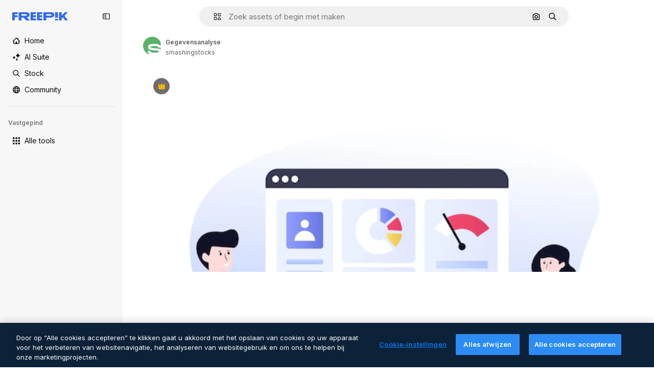

--- FILE ---
content_type: text/html; charset=utf-8
request_url: https://nl.freepik.com/premium-vector/gegevensanalyse_18985887.htm
body_size: 69129
content:
<!DOCTYPE html><html class="bg-surface-0" lang="nl"><head><meta charSet="utf-8"/><meta name="viewport" content="width=device-width, initial-scale=1.0, maximum-scale=1.0" class="jsx-3961720867"/><title>Gegevensanalyse | Premium Vector</title><meta name="description" content="Download deze Premium vector van Gegevensanalyse en ontdek miljoenen professionele vectoren op Freepik."/><meta property="og:title" content="Gegevensanalyse | Premium Vector"/><meta property="og:description" content="Download deze Premium vector van Gegevensanalyse en ontdek miljoenen professionele vectoren op Freepik."/><meta property="og:type" content="article"/><meta property="og:url" content="https://nl.freepik.com/premium-vector/gegevensanalyse_18985887.htm"/><meta property="og:image" content="https://img.freepik.com/premium-vector/gegevensanalyse_203633-381.jpg"/><meta property="og:image:width" content="1200"/><meta property="og:image:height" content="676"/><meta property="og:image:alt" content="Gegevensanalyse | Premium Vector"/><meta property="og:site_name" content="Freepik"/><meta property="fb:admins" content="1031507953"/><meta property="twitter:card" content="summary_large_image"/><meta property="twitter:site" content="@freepik"/><meta property="twitter:creator" content="@freepik"/><meta property="twitter:title" content="Gegevensanalyse | Premium Vector"/><meta property="twitter:image:src" content="https://img.freepik.com/premium-vector/gegevensanalyse_203633-381.jpg"/><meta property="twitter:url" content="https://nl.freepik.com/premium-vector/gegevensanalyse_18985887.htm"/><meta property="twitter:description" content="Download deze Premium vector van Gegevensanalyse en ontdek miljoenen professionele vectoren op Freepik."/><link rel="preconnect" href="https://img.freepik.com"/><link rel="preconnect" href="https://cdn-front.freepik.com"/><link rel="preconnect" href="https://static.cdnpk.net"/><link rel="dns-prefetch" href="https://img.freepik.com"/><meta name="p:domain_verify" content="fdda3a988da750af54ad90466dd90119"/><meta name="facebook-domain-verification" content="3oh58risl8zubokve93o200pvyihj0"/><meta name="robots" content="max-image-preview:large"/><meta name="lang" content="nl"/><link rel="canonical" href="https://nl.freepik.com/premium-vector/gegevensanalyse_18985887.htm"/><link rel="alternate" hrefLang="en" href="https://www.freepik.com/premium-vector/data-analytics_18985887.htm"/><link rel="alternate" hrefLang="es" href="https://www.freepik.es/vector-premium/analisis-datos_18985887.htm"/><link rel="alternate" hrefLang="pt" href="https://br.freepik.com/vetores-premium/analise-de-dados_18985887.htm"/><link rel="alternate" hrefLang="ja" href="https://jp.freepik.com/premium-vector/data-analytics_18985887.htm"/><link rel="alternate" hrefLang="ko" href="https://kr.freepik.com/premium-vector/data-analytics_18985887.htm"/><link rel="alternate" hrefLang="fr" href="https://fr.freepik.com/vecteurs-premium/analyse-donnees_18985887.htm"/><link rel="alternate" hrefLang="it" href="https://it.freepik.com/vettori-premium/analisi-dei-dati_18985887.htm"/><link rel="alternate" hrefLang="nl" href="https://nl.freepik.com/premium-vector/gegevensanalyse_18985887.htm"/><link rel="alternate" hrefLang="pl" href="https://pl.freepik.com/premium-wektory/analityka-danych_18985887.htm"/><link rel="alternate" hrefLang="ru" href="https://ru.freepik.com/premium-vector/data-analytics_18985887.htm"/><link rel="alternate" hrefLang="zh-HK" href="https://zh.freepik.com/premium%E7%9F%A2%E9%87%8F/data-analytics_18985887.htm"/><link rel="alternate" hrefLang="de" href="https://de.freepik.com/vektoren-premium/datenanalyse_18985887.htm"/><link rel="alternate" hrefLang="hi" href="https://in.freepik.com/%E0%A4%AA%E0%A5%8D%E0%A4%B0%E0%A5%80%E0%A4%AE%E0%A4%BF%E0%A4%AF%E0%A4%AE-%E0%A4%B5%E0%A5%87%E0%A4%95%E0%A5%8D%E0%A4%9F%E0%A4%B0/data-analytics_18985887.htm"/><link rel="alternate" hrefLang="fi" href="https://fi.freepik.com/premium-vektori/data-analytiikka_18985887.htm"/><link rel="alternate" hrefLang="cs" href="https://cz.freepik.com/vektory-premium/analyza-dat_18985887.htm"/><link rel="alternate" hrefLang="sv" href="https://se.freepik.com/premium-vektor/dataanalys_18985887.htm"/><link rel="alternate" hrefLang="id" href="https://idn.freepik.com/vektor-premium/analisis-data_18985887.htm"/><link rel="alternate" hrefLang="nb" href="https://no.freepik.com/premium-vektorer/dataanalyse_18985887.htm"/><link rel="alternate" hrefLang="th" href="https://th.freepik.com/%E0%B9%80%E0%B8%A7%E0%B8%81%E0%B9%80%E0%B8%95%E0%B8%AD%E0%B8%A3%E0%B9%8C%E0%B8%A3%E0%B8%B0%E0%B8%94%E0%B8%B1%E0%B8%9A%E0%B8%9E%E0%B8%A3%E0%B8%B5%E0%B9%80%E0%B8%A1%E0%B8%B5%E0%B9%88%E0%B8%A2%E0%B8%A1/data-analytics_18985887.htm"/><link rel="alternate" hrefLang="tr" href="https://tr.freepik.com/premium-vektor/veri-analitigi_18985887.htm"/><link rel="alternate" hrefLang="vi" href="https://vn.freepik.com/vector-cao-cap/phan-tich-du-lieu_18985887.htm"/><link rel="alternate" hrefLang="da" href="https://dk.freepik.com/premium-vektor/dataanalyse_18985887.htm"/><link rel="alternate" hrefLang="x-default" href="https://www.freepik.com/premium-vector/data-analytics_18985887.htm"/><script type="application/ld+json">{"@context":"https://schema.org","@graph":[{"@type":"WebPage","url":"https://nl.freepik.com/premium-vector/gegevensanalyse_18985887.htm","@id":"https://nl.freepik.com/premium-vector/gegevensanalyse_18985887.htm#webpage","name":"Gegevensanalyse | Premium Vector","description":"Download deze Premium vector van Gegevensanalyse en ontdek miljoenen professionele vectoren op Freepik.","inLanguage":"nl","relatedLink":["https://nl.freepik.com/vectoren"],"significantLink":["https://nl.freepik.com/vectoren/data","https://nl.freepik.com/vectoren/online"],"isPartOf":{"@type":"WebSite","@id":"https://nl.freepik.com/#website"},"mainEntity":{"@type":"ImageObject","contentUrl":"https://img.freepik.com/premium-vector/gegevensanalyse_203633-381.jpg","name":"Gegevensanalyse","description":"Gegevensanalyse","caption":"Gegevensanalyse","datePublished":"2021-09-30T15:00:40","encodingFormat":"image/jpeg","height":626,"width":626,"license":"https://www.freepik.com/legal/terms-of-use","acquireLicensePage":"https://nl.freepik.com/premium-vector/gegevensanalyse_18985887.htm","thumbnailUrl":"https://img.freepik.com/premium-vector/gegevensanalyse_203633-381.jpg?w=360","publisher":{"@type":"Organization","@id":"https://nl.freepik.com/#organization","name":"Freepik"},"creator":{"@type":"Person","name":"smashingstocks","url":"https://nl.freepik.com/auteur/smashingstocks","@id":"https://nl.freepik.com/auteur/smashingstocks#person","worksFor":{"@id":"https://nl.freepik.com/#organization"}},"creditText":"Afbeelding van smashingstocks op Freepik","copyrightNotice":"smashingstocks"}}]}</script><script id="gtm-script">
            window.dataLayer = window.dataLayer || [];
            (function() {
              try {
                var uid = document.cookie.split('; ').find(row => row.startsWith('UID='));
                if (uid) {
                  uid = uid.split('=')[1];
                  window.dataLayer.push({ user_id: uid });
                }
              } catch (error) {}
            })();
            (function(w,d,s,l,i){w[l]=w[l]||[];w[l].push({'gtm.start':
            new Date().getTime(),event:'gtm.js'});var f=d.getElementsByTagName(s)[0],
            j=d.createElement(s),dl=l!='dataLayer'?'&l='+l:'';j.async=true;j.src=
            'https://www.googletagmanager.com/gtm.js?id='+i+dl;f.parentNode.insertBefore(j,f);
            })(window,document,'script','dataLayer','GTM-NC7VC6W');
          </script><meta name="next-head-count" content="55"/><link rel="icon" href="https://cdn-front.freepik.com/favicons/favicon-96x96.png?w=96&amp;v=2" type="image/png" sizes="96x96"/><link rel="icon" href="https://cdn-front.freepik.com/favicons/favicon.svg?v=2" type="image/svg+xml"/><link rel="icon" href="https://cdn-front.freepik.com/favicons/favicon.ico?v=2"/><link rel="apple-touch-icon" sizes="180x180" href="https://cdn-front.freepik.com/favicons/apple-touch-icon.png?w=180&amp;v=2"/><link rel="preload" href="https://static.cdnpk.net/_next/static/media/e4af272ccee01ff0-s.p.woff2" as="font" type="font/woff2" crossorigin="anonymous" data-next-font="size-adjust"/><link rel="preload" href="https://static.cdnpk.net/_next/static/media/00693fede67104d8-s.p.woff2" as="font" type="font/woff2" crossorigin="anonymous" data-next-font="size-adjust"/><script id="theme-init-script" data-nscript="beforeInteractive">
  (function () {
    try {
      const theme = localStorage.getItem('fp:theme');
      if (theme === 'dark' || (theme !== 'light' && window.matchMedia('(prefers-color-scheme: dark)').matches)) {
        document.documentElement.classList.add('dark');
      } else {
        document.documentElement.classList.remove('dark');
      }
    } catch (_) {}
  })();
</script><script id="sidebar-init-script" data-nscript="beforeInteractive">
  function getCookieRaw(name){
    var cookies = document.cookie ? document.cookie.split('; ') : [];
    for (var i=0; i<cookies.length; i++){
      var parts = cookies[i].split('=');
      var key = parts.shift();
      if (key === name) return parts.join('=');
    }
    return null;
  }

  (function () {
    try {
      const menuState = JSON.parse(decodeURIComponent(getCookieRaw('sb-prefs')));
      document.documentElement.dataset.sidebarState = menuState.mode;
    } catch (_) {
    }
  })();
</script><script id="is-user-logged-init-script" data-nscript="beforeInteractive">
  function hasCookie(name){
    var cookies = document.cookie ? document.cookie.split('; ') : [];
    for (var i=0; i<cookies.length; i++){
      var parts = cookies[i].split('=');
      var key = parts.shift();
      if (key === name) return true;
    }
    return false;
  }

  function getCookieValue(name){
    var cookies = document.cookie ? document.cookie.split('; ') : [];
    for (var i=0; i<cookies.length; i++){
      var parts = cookies[i].split('=');
      var key = parts.shift();
      if (key === name) return parts.join('=');
    }
    return null;
  }

  (function () {
    try {
      const isUserLogged = hasCookie('FP_MBL_NEW');
      document.documentElement.dataset.isUserLogged = isUserLogged;
    } catch (_) {
    }
  })();
</script><link rel="preload" href="https://static.cdnpk.net/_next/static/css/a79e086e02696aee.css" as="style"/><link rel="stylesheet" href="https://static.cdnpk.net/_next/static/css/a79e086e02696aee.css" data-n-g=""/><link rel="preload" href="https://static.cdnpk.net/_next/static/css/ef46db3751d8e999.css" as="style"/><link rel="stylesheet" href="https://static.cdnpk.net/_next/static/css/ef46db3751d8e999.css" data-n-p=""/><link rel="preload" href="https://static.cdnpk.net/_next/static/css/c7093c9b4a8f86ee.css" as="style"/><link rel="stylesheet" href="https://static.cdnpk.net/_next/static/css/c7093c9b4a8f86ee.css" data-n-p=""/><noscript data-n-css=""></noscript><script defer="" nomodule="" src="https://static.cdnpk.net/_next/static/chunks/polyfills-42372ed130431b0a.js"></script><script src="https://cdn-ukwest.onetrust.com/scripttemplates/otSDKStub.js" data-domain-script="c56d9473-676e-4c51-be81-d139971a9aae" defer="" data-nscript="beforeInteractive"></script><script defer="" src="https://static.cdnpk.net/_next/static/chunks/7092-cec4d35b5d99711b.js"></script><script defer="" src="https://static.cdnpk.net/_next/static/chunks/9762-9660f00e1088b58c.js"></script><script defer="" src="https://static.cdnpk.net/_next/static/chunks/8984-a0c18d40a4be7eb3.js"></script><script defer="" src="https://static.cdnpk.net/_next/static/chunks/9524-3587f4979f293430.js"></script><script defer="" src="https://static.cdnpk.net/_next/static/chunks/2772.4e2c31add4e876e9.js"></script><script src="https://static.cdnpk.net/_next/static/chunks/webpack-a75e6f02e5005399.js" defer=""></script><script src="https://static.cdnpk.net/_next/static/chunks/framework-235d946df266af2e.js" defer=""></script><script src="https://static.cdnpk.net/_next/static/chunks/main-cf7de2c6ec104b58.js" defer=""></script><script src="https://static.cdnpk.net/_next/static/chunks/pages/_app-8acb8f4c013497ca.js" defer=""></script><script src="https://static.cdnpk.net/_next/static/chunks/9702-27401b7c1ef3dcec.js" defer=""></script><script src="https://static.cdnpk.net/_next/static/chunks/5817-17e4c5d502e42a3a.js" defer=""></script><script src="https://static.cdnpk.net/_next/static/chunks/1625-096ac9f323b86e08.js" defer=""></script><script src="https://static.cdnpk.net/_next/static/chunks/6324-21dcf91487e9dba1.js" defer=""></script><script src="https://static.cdnpk.net/_next/static/chunks/3599-306c6a306b51aa9e.js" defer=""></script><script src="https://static.cdnpk.net/_next/static/chunks/1652-8dcfc37c90e61727.js" defer=""></script><script src="https://static.cdnpk.net/_next/static/chunks/3500-8a32e2179a567cb5.js" defer=""></script><script src="https://static.cdnpk.net/_next/static/chunks/8115-27874099632d8a5b.js" defer=""></script><script src="https://static.cdnpk.net/_next/static/chunks/3137-f533bff4e6bfc41e.js" defer=""></script><script src="https://static.cdnpk.net/_next/static/chunks/3065-53d8984e9b8e49ba.js" defer=""></script><script src="https://static.cdnpk.net/_next/static/chunks/7452-bd6040661be73399.js" defer=""></script><script src="https://static.cdnpk.net/_next/static/chunks/1821-d13f4555f041ef90.js" defer=""></script><script src="https://static.cdnpk.net/_next/static/chunks/5048-cba1fbb2417e41aa.js" defer=""></script><script src="https://static.cdnpk.net/_next/static/chunks/7941-7115cd89a82d79db.js" defer=""></script><script src="https://static.cdnpk.net/_next/static/chunks/3804-07fabc4ecd473b4c.js" defer=""></script><script src="https://static.cdnpk.net/_next/static/chunks/1450-46388bffa46df78e.js" defer=""></script><script src="https://static.cdnpk.net/_next/static/chunks/3649-8e2de2b7db2de8ac.js" defer=""></script><script src="https://static.cdnpk.net/_next/static/chunks/6626-218cf434fd972733.js" defer=""></script><script src="https://static.cdnpk.net/_next/static/chunks/pages/premium-vector/%5Bcode%5D-719519c56da8a802.js" defer=""></script><script src="https://static.cdnpk.net/_next/static/ldFg6N3WaGbYDIhBnXKYM/_buildManifest.js" defer=""></script><script src="https://static.cdnpk.net/_next/static/ldFg6N3WaGbYDIhBnXKYM/_ssgManifest.js" defer=""></script><style id="__jsx-3961720867">body{--font-sans:'__Inter_8effd3', '__Inter_Fallback_8effd3', "Helvetica Neue", Helvetica, Arial, sans-serif;--font-alternate:'__degular_c961b9', '__degular_Fallback_c961b9', "Helvetica Neue", Helvetica, Arial, sans-serif, '__Inter_8effd3', '__Inter_Fallback_8effd3', "Helvetica Neue", Helvetica, Arial, sans-serif}</style></head><body class="_otnfkq0"><div id="__next"><div class="relative grid grid-cols-1 bg-surface-0 text-surface-foreground-0 sm:grid-cols-[auto_minmax(0,1fr)]"><div class="h-full transition-[width] duration-100 ease-in-out sm:sticky sm:left-0 sm:top-0 sm:w-16 xl:sidebar-anchored:w-[240px] xl:sidebar-floating:w-16 hidden sm:block xl:w-[240px]"><nav aria-label="Sidebar" class="fixed size-full bg-surface-1 sm:z-[2] sm:h-dvh translate-x-full sm:sticky sm:left-0 sm:top-0 sm:translate-x-0"><div data-sidebar-safezone="true" class="flex h-full flex-col justify-stretch"><div class="sticky top-0 z-10 flex h-16 shrink-0 items-center justify-between px-4 sm:h-4 xl:h-16"><div class="pl-2 sm:hidden sm:sidebar-floating:hidden xl:block"><a id="logo-:R2m9kq6:" class="text-surface-accent-0 dark:text-white" aria-label="Freepik" href="https://nl.freepik.com"><span class="_1uvu8nb0">Freepik</span><svg width="160" height="44" fill="#1273EB" class="$block $h-[16px] $w-[109px]" aria-labelledby="logo-:R2m9kq6:" viewBox="0 0 109 16" xmlns="http://www.w3.org/2000/svg"><path d="M28.6279 10.0932C28.5821 10.0476 28.6126 9.95621 28.689 9.95621H28.9947H29.01C31.6235 9.69741 33.8091 8.0076 33.8091 5.02378C33.8091 1.58325 31.0274 0 27.8331 0H12.901C12.7023 0 12.5342 0.167458 12.5342 0.365365V15.6194C12.5342 15.8173 12.7023 15.9847 12.901 15.9847H17.6695C17.8682 15.9847 18.0363 15.8173 18.0363 15.6194V10.7478C18.0363 10.5499 18.2044 10.3825 18.4031 10.3825H21.5057C21.9336 10.3825 22.3463 10.5652 22.6367 10.8849L27.0537 15.8477C27.1454 15.8934 27.2371 15.9239 27.3288 15.9695H33.6257C33.9466 15.9695 34.1147 15.5889 33.8855 15.3606L28.6279 10.0932ZM26.641 6.82016H18.3878C18.1891 6.82016 18.021 6.6527 18.021 6.45479V4.14081C18.021 3.94291 18.1891 3.77544 18.3878 3.77544H26.5188C27.6803 3.77544 28.4445 4.33872 28.4445 5.25213C28.4445 6.28733 27.7414 6.82016 26.641 6.82016Z"></path><path d="M88.9058 0.015625H84.1373C83.9386 0.015625 83.7705 0.183083 83.7705 0.38099V10.5047C83.7705 10.7026 83.9386 10.87 84.1373 10.87H88.9058C89.1045 10.87 89.2726 10.7026 89.2726 10.5047V0.38099C89.2573 0.183083 89.1045 0.015625 88.9058 0.015625Z"></path><path d="M88.9058 13.0156H84.1373C83.9386 13.0156 83.7705 13.1831 83.7705 13.381V15.6341C83.7705 15.832 83.9386 15.9994 84.1373 15.9994H88.9058C89.1045 15.9994 89.2726 15.832 89.2726 15.6341V13.381C89.2573 13.1831 89.1045 13.0156 88.9058 13.0156Z"></path><path d="M108.53 15.5132L102.401 7.4295C102.264 7.24682 102.279 7.00324 102.432 6.83578L108.225 0.502776C108.393 0.320094 108.255 0.0308495 108.011 0.0308495H102.997C102.86 0.0308495 102.738 0.0917438 102.646 0.183085L97.0521 6.30296C97.0369 6.31818 97.0063 6.3334 96.9757 6.3334H96.777C96.7312 6.3334 96.6853 6.28773 96.6853 6.24206V0.350541C96.6853 0.167858 96.5325 0.015625 96.3491 0.015625H91.764C91.5806 0.015625 91.4277 0.167858 91.4277 0.350541V15.635C91.4277 15.8025 91.5653 15.9395 91.7334 15.9395H96.3644C96.5325 15.9395 96.67 15.8025 96.67 15.635V12.7882C96.67 12.6664 96.7159 12.5598 96.7923 12.4685L98.825 10.3068C98.825 10.3068 98.8403 10.2763 98.8862 10.2763C98.932 10.2763 99.1307 10.2763 99.1613 10.2763C99.1919 10.2763 99.2224 10.3068 99.2224 10.3068L103.318 15.7568C103.41 15.8786 103.548 15.9395 103.701 15.9395H108.301C108.545 15.9395 108.668 15.6807 108.53 15.5132Z"></path><path d="M41.2214 3.66928H45.8829C46.0816 3.66928 46.2497 3.50182 46.2497 3.30392V0.38099C46.2497 0.183083 46.0816 0.015625 45.8829 0.015625H36.2389C36.0402 0.015625 35.8721 0.183083 35.8721 0.38099V15.635C35.8721 15.8329 36.0402 16.0004 36.2389 16.0004H45.8829C46.0816 16.0004 46.2497 15.8329 46.2497 15.635V12.7121C46.2497 12.5142 46.0816 12.3467 45.8829 12.3467H41.1908C40.9921 12.3467 40.824 12.1793 40.824 11.9813V10.0784C40.824 9.86527 41.0074 9.68259 41.2214 9.68259H45.8829C46.0816 9.68259 46.2497 9.51513 46.2497 9.31723V6.45519C46.2497 6.25729 46.0816 6.08983 45.8829 6.08983H41.2214C41.0074 6.08983 40.824 5.90714 40.824 5.69401V4.04987C40.824 3.83674 41.0074 3.66928 41.2214 3.66928Z"></path><path d="M53.7546 3.66928H58.4161C58.6148 3.66928 58.7829 3.50182 58.7829 3.30392V0.38099C58.7829 0.183083 58.6148 0.015625 58.4161 0.015625H48.7721C48.5734 0.015625 48.4053 0.183083 48.4053 0.38099V15.635C48.4053 15.8329 48.5734 16.0004 48.7721 16.0004H58.4161C58.6148 16.0004 58.7829 15.8329 58.7829 15.635V12.7121C58.7829 12.5142 58.6148 12.3467 58.4161 12.3467H53.724C53.5253 12.3467 53.3572 12.1793 53.3572 11.9813V10.0784C53.3572 9.86527 53.5406 9.68259 53.7546 9.68259H58.4161C58.6148 9.68259 58.7829 9.51513 58.7829 9.31723V6.45519C58.7829 6.25729 58.6148 6.08983 58.4161 6.08983H53.7546C53.5406 6.08983 53.3572 5.90714 53.3572 5.69401V4.04987C53.3572 3.83674 53.5406 3.66928 53.7546 3.66928Z"></path><path d="M5.35124 3.66928H10.0128C10.2115 3.66928 10.3796 3.50182 10.3796 3.30392V0.38099C10.3796 0.183083 10.2115 0.015625 10.0128 0.015625H0.368765C0.170077 0.015625 0.00195312 0.183083 0.00195312 0.38099V15.635C0.00195312 15.8329 0.170077 16.0004 0.368765 16.0004H4.58706C4.78575 16.0004 4.95387 15.8329 4.95387 15.635V10.0936C4.95387 9.88049 5.13727 9.69781 5.35124 9.69781H10.0128C10.2115 9.69781 10.3796 9.53035 10.3796 9.33245V6.47042C10.3796 6.27251 10.2115 6.10505 10.0128 6.10505H5.35124C5.13727 6.10505 4.95387 5.92237 4.95387 5.70924V4.06509C4.95387 3.83674 5.12199 3.66928 5.35124 3.66928Z"></path><path d="M75.7474 0.015625H61.3043C61.1056 0.015625 60.9375 0.183083 60.9375 0.38099V15.635C60.9375 15.8329 61.1056 16.0004 61.3043 16.0004H66.0728C66.2715 16.0004 66.4396 15.8329 66.4396 15.635V10.596C66.4396 10.4894 66.516 10.4133 66.623 10.4133H67.3108H75.7627C79.4307 10.4133 82.2124 8.51037 82.2124 5.14596C82.2124 1.65977 79.4308 0.015625 75.7474 0.015625ZM75.0596 6.82056H66.8064C66.6077 6.82056 66.4396 6.6531 66.4396 6.45519V4.14121C66.4396 3.94331 66.6077 3.77584 66.8064 3.77584H74.9374C76.0989 3.77584 76.8631 4.33912 76.8631 5.25253C76.8631 6.28773 76.1448 6.82056 75.0596 6.82056Z"></path></svg></a></div><button aria-label="Toggle sidebar" class="flex items-center rounded-lg  p-[9px] transition-all duration-150 ease-out hover:bg-surface-2 sm:hidden xl:flex"><svg xmlns="http://www.w3.org/2000/svg" viewBox="0 0 18 18" width="16" height="16" aria-hidden="true" class="$w-[1em] $h-[1em] $fill-current $text-lg size-[14px] text-surface-foreground-0"><path d="M14.25 1.5H3.75A3.754 3.754 0 0 0 0 5.25v7.5a3.754 3.754 0 0 0 3.75 3.75h10.5A3.754 3.754 0 0 0 18 12.75v-7.5a3.754 3.754 0 0 0-3.75-3.75M1.5 12.75v-7.5C1.5 4.01 2.51 3 3.75 3h3v12h-3c-1.24 0-2.25-1.01-2.25-2.25m15 0c0 1.24-1.01 2.25-2.25 2.25h-6V3h6c1.24 0 2.25 1.01 2.25 2.25zM5.25 8.25A.75.75 0 0 1 4.5 9h-.75a.75.75 0 1 1 0-1.5h.75a.75.75 0 0 1 .75.75m0 3a.75.75 0 0 1-.75.75h-.75a.75.75 0 1 1 0-1.5h.75a.75.75 0 0 1 .75.75M3 5.25a.75.75 0 0 1 .75-.75h.75a.75.75 0 1 1 0 1.5h-.75A.75.75 0 0 1 3 5.25"></path></svg></button></div><div dir="ltr" class="flex-1 overflow-hidden pl-4 pr-2" style="position:relative;--radix-scroll-area-corner-width:0px;--radix-scroll-area-corner-height:0px"><style>[data-radix-scroll-area-viewport]{scrollbar-width:none;-ms-overflow-style:none;-webkit-overflow-scrolling:touch;}[data-radix-scroll-area-viewport]::-webkit-scrollbar{display:none}</style><div data-radix-scroll-area-viewport="" class="size-full pr-2" style="overflow-x:hidden;overflow-y:hidden"><div style="min-width:100%;display:table"><div class="flex flex-col gap-1"><div class="h-8 hidden is-user-logged:block"></div><a aria-label="Home" data-cy="sidebar-home-link" class="flex h-10 items-center gap-1 rounded-lg text-sm text-surface-foreground-0 hover:bg-surface-2 sm:h-8 w-full sm:w-8 xl:w-full" href="https://nl.freepik.com/"><div class="flex w-8 items-center justify-center"><svg xmlns="http://www.w3.org/2000/svg" viewBox="-49 141 512 512" width="16" height="16" aria-hidden="true" class="$w-[1em] $h-[1em] $fill-current $text-lg size-[14px]"><path d="M455.678 404.322 352 300.644V216c0-13.807-11.193-25-25-25s-25 11.193-25 25v34.645l-77.322-77.322c-9.764-9.763-25.592-9.763-35.355 0l-231 231A25 25 0 0 0-24 447H1v126c0 30.327 24.673 55 55 55h302c30.327 0 55-24.673 55-55V447h25a25 25 0 0 0 17.678-42.678M363 573c0 2.757-2.243 5-5 5h-96v-95c0-13.807-11.193-25-25-25h-60c-13.807 0-25 11.193-25 25v95H56c-2.757 0-5-2.243-5-5V382.355l156-156 156 156z"></path></svg></div><span class="inline sm:hidden sm:sidebar-floating:hidden xl:inline">Home</span></a><a href="/ai#from_element=mainmenu" class="flex h-10 items-center gap-1 rounded-lg text-sm text-surface-foreground-0 hover:bg-surface-2 sm:h-8 w-full sm:w-8 xl:w-full" aria-label="AI Suite" data-cy="sidebar-aisuite-link"><div class="flex w-8 items-center justify-center"><svg xmlns="http://www.w3.org/2000/svg" viewBox="0 0 24 24" width="16" height="16" aria-hidden="true" class="$w-[1em] $h-[1em] $fill-current $text-lg size-[14px]"><path d="M19.802 3.414 18.7.914c-.538-1.219-2.269-1.219-2.806 0l-1.102 2.5a1.53 1.53 0 0 1-.784.784l-2.5 1.102c-1.22.538-1.22 2.269 0 2.806l2.5 1.102c.35.154.63.434.784.784l1.102 2.5c.537 1.22 2.268 1.22 2.806 0l1.102-2.5c.154-.35.434-.63.784-.784l2.5-1.102c1.219-.537 1.219-2.268 0-2.806l-2.5-1.102a1.53 1.53 0 0 1-.784-.784M5.442 9.52l.74 1.678c.103.235.291.423.526.527l1.677.74c.82.36.82 1.522 0 1.883l-1.677.74a1.03 1.03 0 0 0-.527.526l-.74 1.678c-.36.819-1.522.819-1.883 0l-.74-1.678a1.03 1.03 0 0 0-.526-.526l-1.678-.74c-.819-.36-.819-1.523 0-1.884l1.678-.74c.235-.103.423-.291.526-.526l.74-1.678c.36-.818 1.523-.818 1.884 0m8.925 7.574.608 1.382c.086.193.24.348.434.433l1.382.61a.848.848 0 0 1 0 1.55l-1.382.61a.85.85 0 0 0-.434.433l-.608 1.381a.848.848 0 0 1-1.551 0l-.61-1.381a.85.85 0 0 0-.433-.434l-1.381-.609a.848.848 0 0 1 0-1.55l1.381-.61a.85.85 0 0 0 .434-.433l.609-1.382a.848.848 0 0 1 1.55 0z"></path></svg></div><span class="inline sm:hidden sm:sidebar-floating:hidden xl:inline">AI Suite</span></a><a aria-label="Stock" data-cy="sidebar-stock-link" class="flex h-10 items-center gap-1 rounded-lg text-sm text-surface-foreground-0 hover:bg-surface-2 sm:h-8 w-full sm:w-8 xl:w-full" href="https://nl.freepik.com/stock#from_element=mainmenu"><div class="flex items-center gap-1"><svg xmlns="http://www.w3.org/2000/svg" viewBox="-49 141 512 512" width="16" height="16" aria-hidden="true" class="$w-[1em] $h-[1em] $fill-current $text-lg flex size-[14px] w-8 items-center justify-center"><path d="M448.178 602.822 316.426 471.071c26.355-33.88 42.074-76.422 42.074-122.571 0-110.28-89.72-200-200-200s-200 89.72-200 200 89.72 200 200 200c46.149 0 88.691-15.719 122.571-42.074l131.751 131.751c4.882 4.882 11.28 7.323 17.678 7.323s12.796-2.441 17.678-7.322c9.762-9.763 9.762-25.593 0-35.356M8.5 348.5c0-82.71 67.29-150 150-150s150 67.29 150 150-67.29 150-150 150-150-67.29-150-150"></path></svg><p class="inline sidebar-floating:hidden sm:hidden xl:inline">Stock</p></div></a><div class="sr-only"><div class="flex flex-col"><div class="group flex h-8 w-full items-center gap-[6px] sm:h-auto"><a data-gtm-event="main_menu" class="flex items-center text-sm text-surface-foreground-4 hover:text-surface-foreground-0" href="https://nl.freepik.com/stock#from_element=mainmenu"><span class="flex items-center gap-2"><h3 class="group mb-2 hidden items-center gap-2 text-lg font-semibold text-surface-foreground-0 sm:flex">Stock<svg xmlns="http://www.w3.org/2000/svg" viewBox="-49 141 512 512" width="16" height="16" aria-hidden="true" class="$w-[1em] $h-[1em] $fill-current $text-md hidden group-hover:block"><path d="m226.644 397-92.322 92.322c-9.763 9.763-9.763 25.592 0 35.355s25.592 9.763 35.355 0l110-110C284.559 409.797 287 403.398 287 397s-2.441-12.796-7.322-17.678l-110-110c-9.764-9.763-25.592-9.763-35.355 0s-9.763 25.592 0 35.355z"></path></svg></h3></span></a></div><div class="grid grid-cols-2 gap-6 pb-4 sm:grid-cols-2 lg:grid-cols-4"><div class="flex flex-col space-y-2"><div class="flex h-10 flex-row items-center gap-2 border-b border-surface-border-alpha-0 py-[10px]"><svg xmlns="http://www.w3.org/2000/svg" viewBox="0 0 12 12" width="16" height="16" aria-hidden="true" class="$w-[1em] $h-[1em] $fill-current $text-lg size-[12px] text-surface-foreground-0"><g fill-rule="evenodd" clip-path="url(#picture_svg__a)" clip-rule="evenodd"><path d="M9.773 4.09c0 1.13-.92 2.05-2.05 2.05-1.131 0-2.051-.92-2.051-2.05 0-1.131.92-2.05 2.05-2.05 1.131 0 2.051.919 2.051 2.05m-1.171 0a.88.88 0 0 0-1.758 0 .88.88 0 0 0 1.758 0"></path><path d="M1.523 0h8.954C11.317 0 12 .683 12 1.523v8.954c0 .84-.683 1.523-1.523 1.523H1.523C.683 12 0 11.317 0 10.477V1.523C0 .683.683 0 1.523 0m8.954 1.172H1.523a.35.35 0 0 0-.351.351v5.763l2.181-2.142a.586.586 0 0 1 .826.005l3.39 3.404 1.473-1.517a.586.586 0 0 1 .838-.004l.948.964V1.523a.35.35 0 0 0-.351-.351m-8.954 9.656h8.954a.35.35 0 0 0 .351-.351v-.81L9.465 8.281l-1.47 1.515a.586.586 0 0 1-.836.005l-3.4-3.414-2.587 2.54v1.549c0 .193.158.351.351.351"></path></g><defs><clipPath id="picture_svg__a"><path d="M0 0h12v12H0z"></path></clipPath></defs></svg><h4 class="text-xs font-medium uppercase text-surface-foreground-0">Afbeelding</h4></div><div class="flex flex-col gap-2"><div class="group flex h-8 w-full items-center gap-[6px] sm:h-auto"><a data-option="sidebar.images" data-gtm-event="main_menu" class="flex items-center text-sm text-surface-foreground-4 hover:text-surface-foreground-0" href="https://nl.freepik.com/afbeeldingen#from_element=mainmenu"><span class="flex items-center gap-2">Alle afbeeldingen</span></a></div><div class="group flex h-8 w-full items-center gap-[6px] sm:h-auto"><a data-option="sidebar.vectors" data-gtm-event="main_menu" class="flex items-center text-sm text-surface-foreground-4 hover:text-surface-foreground-0" href="https://nl.freepik.com/vectoren#from_element=mainmenu"><span class="flex items-center gap-2">Vectoren</span></a></div><div class="group flex h-8 w-full items-center gap-[6px] sm:h-auto"><a data-option="sidebar.photos" data-gtm-event="main_menu" class="flex items-center text-sm text-surface-foreground-4 hover:text-surface-foreground-0" href="https://nl.freepik.com/fotos#from_element=mainmenu"><span class="flex items-center gap-2">Foto&#x27;s</span></a></div><div class="group flex h-8 w-full items-center gap-[6px] sm:h-auto"><a data-option="sidebar.illustrations" data-gtm-event="main_menu" class="flex items-center text-sm text-surface-foreground-4 hover:text-surface-foreground-0" href="https://nl.freepik.com/illustraties#from_element=mainmenu"><span class="flex items-center gap-2">Illustraties</span></a></div><div class="group flex h-8 w-full items-center gap-[6px] sm:h-auto"><a data-option="sidebar.icons" data-gtm-event="main_menu" class="flex items-center text-sm text-surface-foreground-4 hover:text-surface-foreground-0" href="https://nl.freepik.com/iconen#from_element=mainmenu"><span class="flex items-center gap-2">Iconen</span></a></div><div class="group flex h-8 w-full items-center gap-[6px] sm:h-auto"><a data-option="sidebar.3d-models" data-gtm-event="main_menu" class="flex items-center text-sm text-surface-foreground-4 hover:text-surface-foreground-0" href="https://nl.freepik.com/3d-modellen#from_element=mainmenu"><span class="flex items-center gap-2">3D</span></a></div></div></div><div class="flex flex-col space-y-2"><div class="flex h-10 flex-row items-center gap-2 border-b border-surface-border-alpha-0 py-[10px]"><svg xmlns="http://www.w3.org/2000/svg" viewBox="0 0 14 14" width="16" height="16" aria-hidden="true" class="$w-[1em] $h-[1em] $fill-current $text-lg size-[12px] text-surface-foreground-0"><path d="M12.223.684H1.777A1.78 1.78 0 0 0 0 2.46v6.617c0 .98.797 1.777 1.777 1.777h10.446A1.78 1.78 0 0 0 14 9.079V2.461A1.78 1.78 0 0 0 12.223.684m.41 8.394a.41.41 0 0 1-.41.41H1.777a.41.41 0 0 1-.41-.41V2.461a.41.41 0 0 1 .41-.41h10.446a.41.41 0 0 1 .41.41zM14 12.633a.684.684 0 0 1-.684.683H.684a.684.684 0 1 1 0-1.367h12.632c.378 0 .684.306.684.684M8.914 5.797c0 .24-.125.462-.33.586L6.176 7.832a.684.684 0 0 1-1.036-.586V4.348a.684.684 0 0 1 1.036-.586l2.406 1.45c.206.123.331.345.331.585"></path></svg><h4 class="text-xs font-medium uppercase text-surface-foreground-0">Video</h4></div><div class="flex flex-col gap-2"><div class="group flex h-8 w-full items-center gap-[6px] sm:h-auto"><a data-option="sidebar.videos" data-gtm-event="main_menu" class="flex items-center text-sm text-surface-foreground-4 hover:text-surface-foreground-0" href="https://nl.freepik.com/videos#from_element=mainmenu"><span class="flex items-center gap-2">Video&#x27;s</span></a></div><div class="group flex h-8 w-full items-center gap-[6px] sm:h-auto"><a data-option="sidebar.video-templates" data-gtm-event="main_menu" class="flex items-center text-sm text-surface-foreground-4 hover:text-surface-foreground-0" href="https://nl.freepik.com/videosjablonen#from_element=mainmenu"><span class="flex items-center gap-2">Videosjablonen</span></a></div><div class="group flex h-8 w-full items-center gap-[6px] sm:h-auto"><a data-option="sidebar.motion-graphics" data-gtm-event="main_menu" class="flex items-center text-sm text-surface-foreground-4 hover:text-surface-foreground-0" href="https://nl.freepik.com/motion-graphics#from_element=mainmenu"><span class="flex items-center gap-2">Dynamische afbeeldingen</span></a></div></div></div><div class="flex flex-col space-y-2"><div class="flex h-10 flex-row items-center gap-2 border-b border-surface-border-alpha-0 py-[10px]"><svg xmlns="http://www.w3.org/2000/svg" viewBox="0 0 12 14" width="16" height="16" aria-hidden="true" class="$w-[1em] $h-[1em] $fill-current $text-lg size-[12px] text-surface-foreground-0"><path d="M3.333.333C3.702.333 4 .632 4 1v12a.667.667 0 1 1-1.333 0V1c0-.368.298-.667.666-.667m8 1.334c.368 0 .667.298.667.666v9.334a.667.667 0 0 1-1.333 0V2.333c0-.368.298-.666.666-.666M6 2.333c.368 0 .667.299.667.667v8a.667.667 0 1 1-1.334 0V3c0-.368.299-.667.667-.667m2.667 1.334c.368 0 .666.298.666.666v5.334a.667.667 0 1 1-1.333 0V4.333c0-.368.298-.666.667-.666M.667 5c.368 0 .666.299.666.667v2.666a.667.667 0 1 1-1.333 0V5.667C0 5.299.298 5 .667 5"></path></svg><h4 class="text-xs font-medium uppercase text-surface-foreground-0">Audio</h4></div><div class="flex flex-col gap-2"><div class="group flex h-8 w-full items-center gap-[6px] sm:h-auto"><a data-option="sidebar.sound-effects" data-gtm-event="main_menu" class="flex items-center text-sm text-surface-foreground-4 hover:text-surface-foreground-0" href="https://www.freepik.com/audio/sound-effects#from_element=mainmenu"><span class="flex items-center gap-2">Geluidseffecten</span></a></div><div class="group flex h-8 w-full items-center gap-[6px] sm:h-auto"><a data-option="sidebar.pikaso-audio" data-gtm-event="main_menu" class="flex items-center text-sm text-surface-foreground-4 hover:text-surface-foreground-0" href="https://www.freepik.com/audio/music#from_element=mainmenu"><span class="flex items-center gap-2">Muziek</span></a></div></div></div><div class="flex flex-col space-y-2"><div class="flex h-10 flex-row items-center gap-2 border-b border-surface-border-alpha-0 py-[10px]"><svg xmlns="http://www.w3.org/2000/svg" viewBox="0 0 24 24" width="16" height="16" aria-hidden="true" class="$w-[1em] $h-[1em] $fill-current $text-lg size-[12px] text-surface-foreground-0"><path d="M11.578 19.688H3.281a.7.7 0 0 1-.703-.704V7.687h18.375V12a1.172 1.172 0 0 0 2.344 0V3.703A3.053 3.053 0 0 0 20.25.656H3.281A3.053 3.053 0 0 0 .234 3.703v15.281a3.053 3.053 0 0 0 3.047 3.047h8.297a1.172 1.172 0 0 0 0-2.343M3.281 3H20.25c.39 0 .703.314.703.703v1.64H2.578v-1.64c0-.389.314-.703.703-.703"></path><path d="m22.875 17.48-7.106-7.107a1.17 1.17 0 0 0-.83-.342h-3.314c-.647 0-1.172.525-1.172 1.172v3.314c0 .31.122.61.342.83l7.107 7.106c.576.577 1.34.89 2.156.89.815 0 1.58-.318 2.156-.89l.661-.66c.577-.577.89-1.341.89-2.157s-.318-1.58-.89-2.156m-1.66 2.653-.66.66a.703.703 0 0 1-.994 0l-6.764-6.759v-1.659h1.66l6.763 6.764c.132.131.207.31.207.497a.74.74 0 0 1-.211.497"></path></svg><h4 class="text-xs font-medium uppercase text-surface-foreground-0">Design</h4></div><div class="flex flex-col gap-2"><div class="group flex h-8 w-full items-center gap-[6px] sm:h-auto"><a data-option="sidebar.templates" data-gtm-event="main_menu" class="flex items-center text-sm text-surface-foreground-4 hover:text-surface-foreground-0" href="https://nl.freepik.com/sjablonen#from_element=mainmenu"><span class="flex items-center gap-2">Sjablonen</span></a></div><div class="group flex h-8 w-full items-center gap-[6px] sm:h-auto"><a data-option="sidebar.mockups" data-gtm-event="main_menu" class="flex items-center text-sm text-surface-foreground-4 hover:text-surface-foreground-0" href="https://nl.freepik.com/mockups#from_element=mainmenu"><span class="flex items-center gap-2">Mockups</span></a></div><div class="group flex h-8 w-full items-center gap-[6px] sm:h-auto"><a data-option="sidebar.fonts" data-gtm-event="main_menu" class="flex items-center text-sm text-surface-foreground-4 hover:text-surface-foreground-0" href="https://nl.freepik.com/lettertypes#from_element=mainmenu"><span class="flex items-center gap-2">Lettertypen</span></a></div><div class="group flex h-8 w-full items-center gap-[6px] sm:h-auto"><a data-option="sidebar.psd" data-gtm-event="main_menu" class="flex items-center text-sm text-surface-foreground-4 hover:text-surface-foreground-0" href="https://nl.freepik.com/psd#from_element=mainmenu"><span class="flex items-center gap-2">PSD</span></a></div></div></div></div></div></div><a href="/pikaso/community#from_element=mainmenu" class="flex h-10 items-center gap-1 rounded-lg text-sm text-surface-foreground-0 hover:bg-surface-2 sm:h-8 w-full sm:w-8 xl:w-full" aria-label="Community" data-cy="sidebar-community-link"><div class="flex w-8 items-center justify-center"><svg xmlns="http://www.w3.org/2000/svg" viewBox="-49 141 512 512" width="16" height="16" aria-hidden="true" class="$w-[1em] $h-[1em] $fill-current $text-lg size-[14px]"><path d="M388.02 215.98C339.667 167.629 275.38 141 207 141S74.333 167.629 25.98 215.98C-22.371 264.332-49 328.62-49 397s26.629 132.668 74.98 181.02C74.333 626.371 138.62 653 207 653s132.667-26.629 181.02-74.98C436.371 529.668 463 465.38 463 397s-26.629-132.668-74.98-181.02M206.999 594.556c-28.257-26.276-50.21-57.813-64.859-92.556h129.72c-14.65 34.744-36.603 66.281-64.861 92.556M126.613 452C122.92 434.105 121 415.699 121 397s1.921-37.105 5.613-55h160.774c3.693 17.895 5.613 36.301 5.613 55s-1.921 37.105-5.613 55zM1 397c0-19.042 2.609-37.484 7.467-55h67.236C72.597 359.985 71 378.371 71 397s1.597 37.015 4.703 55H8.467A205.5 205.5 0 0 1 1 397m206-197.557c28.257 26.276 50.211 57.813 64.859 92.557H142.141c14.648-34.743 36.602-66.281 64.859-92.557M338.297 342h67.236c4.858 17.516 7.467 35.958 7.467 55s-2.609 37.484-7.467 55h-67.235c3.106-17.985 4.703-36.371 4.703-55s-1.598-37.015-4.704-55m45.866-50h-58.741a317.4 317.4 0 0 0-47.355-88.362C322.719 220.102 360.14 251.62 384.163 292m-248.229-88.362A317.3 317.3 0 0 0 88.579 292H29.837c24.023-40.38 61.444-71.898 106.097-88.362M29.837 502h58.742a317.3 317.3 0 0 0 47.355 88.362C91.281 573.898 53.86 542.38 29.837 502m248.23 88.362A317.3 317.3 0 0 0 325.422 502h58.741c-24.023 40.379-61.443 71.898-106.096 88.362"></path></svg></div><span class="inline sm:hidden sm:sidebar-floating:hidden xl:inline">Community</span></a></div><div class="mb-[15px] mt-4 border-t border-surface-border-alpha-1"></div><p class="mb-1 hidden h-8 items-center text-xs font-semibold text-surface-foreground-4 sm:sidebar-floating:hidden xl:flex">Vastgepind</p><div class="space-y-1"><button class="flex h-10 items-center gap-1 rounded-lg text-sm text-surface-foreground-0 hover:bg-surface-2 sm:h-8 w-full sm:w-8 xl:w-full" aria-label="Alle tools" data-cy="sidebar-alltools-link"><div class="flex items-center gap-1"><svg xmlns="http://www.w3.org/2000/svg" viewBox="0 0 14 14" width="16" height="16" aria-hidden="true" class="$w-[1em] $h-[1em] $fill-current $text-lg flex size-[14px] w-8 items-center justify-center"><path d="M11.452 0h1.698c.47 0 .85.38.85.85v1.699c0 .469-.38.85-.85.85h-1.699a.85.85 0 0 1-.849-.85v-1.7c0-.469.38-.849.85-.849M13.15 5.301h-1.699a.85.85 0 0 0-.849.85V7.85c0 .469.38.849.85.849h1.698c.47 0 .85-.38.85-.85V6.15a.85.85 0 0 0-.85-.849M.85 10.602h1.699c.469 0 .85.38.85.85v1.698c0 .47-.381.85-.85.85h-1.7A.85.85 0 0 1 0 13.15v-1.699c0-.469.38-.85.85-.85M7.85 10.602h-1.7a.85.85 0 0 0-.85.85v1.698c.001.47.381.85.85.85h1.7c.469 0 .849-.38.849-.85v-1.699a.85.85 0 0 0-.85-.85M13.15 10.602h-1.699a.85.85 0 0 0-.849.85v1.698c0 .47.38.85.85.85h1.698c.47 0 .85-.38.85-.85v-1.699a.85.85 0 0 0-.85-.85M6.15 5.301h1.7c.469 0 .849.38.849.85V7.85c0 .469-.38.849-.85.849H6.15a.85.85 0 0 1-.85-.85V6.15c.001-.469.381-.849.85-.849M2.549 5.301h-1.7a.85.85 0 0 0-.849.85V7.85c0 .469.38.849.85.849h1.699c.469 0 .85-.38.85-.85V6.15a.85.85 0 0 0-.85-.849M7.85 0h-1.7a.85.85 0 0 0-.85.85v1.699c.001.469.381.85.85.85h1.7c.469 0 .849-.381.849-.85v-1.7A.85.85 0 0 0 7.849 0M.85 0h1.699c.469 0 .85.38.85.85v1.699c0 .469-.381.85-.85.85h-1.7A.85.85 0 0 1 0 2.548v-1.7C0 .38.38 0 .85 0"></path></svg><p class="inline sidebar-floating:hidden sm:hidden xl:inline">Alle tools</p></div></button><div class="sr-only"><div class="flex flex-col"><h3 class="mb-2 hidden text-lg font-semibold text-surface-foreground-0 sm:block">Alle tools</h3><div class="grid grid-cols-2 gap-6 pb-4 sm:grid-cols-2 lg:grid-cols-4"><div class="flex flex-col space-y-2"><div class="flex h-10 flex-row items-center gap-2 border-b border-surface-border-alpha-0 py-[10px]"><svg xmlns="http://www.w3.org/2000/svg" viewBox="0 0 12 12" width="16" height="16" aria-hidden="true" class="$w-[1em] $h-[1em] $fill-current $text-lg size-[12px] text-surface-foreground-0"><g fill-rule="evenodd" clip-path="url(#picture_svg__a)" clip-rule="evenodd"><path d="M9.773 4.09c0 1.13-.92 2.05-2.05 2.05-1.131 0-2.051-.92-2.051-2.05 0-1.131.92-2.05 2.05-2.05 1.131 0 2.051.919 2.051 2.05m-1.171 0a.88.88 0 0 0-1.758 0 .88.88 0 0 0 1.758 0"></path><path d="M1.523 0h8.954C11.317 0 12 .683 12 1.523v8.954c0 .84-.683 1.523-1.523 1.523H1.523C.683 12 0 11.317 0 10.477V1.523C0 .683.683 0 1.523 0m8.954 1.172H1.523a.35.35 0 0 0-.351.351v5.763l2.181-2.142a.586.586 0 0 1 .826.005l3.39 3.404 1.473-1.517a.586.586 0 0 1 .838-.004l.948.964V1.523a.35.35 0 0 0-.351-.351m-8.954 9.656h8.954a.35.35 0 0 0 .351-.351v-.81L9.465 8.281l-1.47 1.515a.586.586 0 0 1-.836.005l-3.4-3.414-2.587 2.54v1.549c0 .193.158.351.351.351"></path></g><defs><clipPath id="picture_svg__a"><path d="M0 0h12v12H0z"></path></clipPath></defs></svg><h4 class="text-xs font-medium uppercase text-surface-foreground-0">Afbeelding</h4></div><div class="flex flex-col gap-2"><div class="group flex h-8 w-full items-center gap-[6px] sm:h-auto"><a href="/ai/afbeelding-generator#from_element=mainmenu" data-option="sidebar.ai-image-generator" data-gtm-event="main_menu" class="flex  items-center text-sm text-surface-foreground-4 hover:text-surface-foreground-0"><span class="flex items-center gap-2">Image Generator</span></a></div><div class="group flex h-8 w-full items-center gap-[6px] sm:h-auto"><a href="/ai/photo-editor#from_element=mainmenu" data-option="sidebar.ai-photo-editor" data-gtm-event="main_menu" class="flex  items-center text-sm text-surface-foreground-4 hover:text-surface-foreground-0"><span class="flex items-center gap-2">Image Editor</span></a></div><div class="group flex h-8 w-full items-center gap-[6px] sm:h-auto"><a href="/ai/upscaler#from_element=mainmenu" data-option="sidebar.ai-image-upscaler" data-gtm-event="main_menu" class="flex  items-center text-sm text-surface-foreground-4 hover:text-surface-foreground-0"><span class="flex items-center gap-2">Image Upscaler</span></a></div><div class="group flex h-8 w-full items-center gap-[6px] sm:h-auto"><a href="/ai/image-extender#from_element=mainmenu" data-option="sidebar.ai-image-extender" data-gtm-event="main_menu" class="flex  items-center text-sm text-surface-foreground-4 hover:text-surface-foreground-0"><span class="flex items-center gap-2">Image Extender</span></a></div><div class="group flex h-8 w-full items-center gap-[6px] sm:h-auto"><a href="/pikaso/tools/variations#from_element=mainmenu" data-option="sidebar.variations" data-gtm-event="main_menu" class="flex  items-center text-sm text-surface-foreground-4 hover:text-surface-foreground-0"><span class="flex items-center gap-2">Variaties<span class="relative rounded-sm bg-piki-blue-100 p-1 align-middle text-2xs font-semibold leading-none tracking-wide text-piki-blue-900 dark:bg-[#2E3035] dark:text-piki-blue-200">New</span></span></a></div><div class="group flex h-8 w-full items-center gap-[6px] sm:h-auto"><a href="/pikaso/assistant#from_element=mainmenu" data-option="sidebar.ai-assistant" data-gtm-event="main_menu" class="flex  items-center text-sm text-surface-foreground-4 hover:text-surface-foreground-0"><span class="flex items-center gap-2">Assistent</span></a></div></div></div><div class="flex flex-col space-y-2"><div class="flex h-10 flex-row items-center gap-2 border-b border-surface-border-alpha-0 py-[10px]"><svg xmlns="http://www.w3.org/2000/svg" viewBox="0 0 14 14" width="16" height="16" aria-hidden="true" class="$w-[1em] $h-[1em] $fill-current $text-lg size-[12px] text-surface-foreground-0"><path d="M12.223.684H1.777A1.78 1.78 0 0 0 0 2.46v6.617c0 .98.797 1.777 1.777 1.777h10.446A1.78 1.78 0 0 0 14 9.079V2.461A1.78 1.78 0 0 0 12.223.684m.41 8.394a.41.41 0 0 1-.41.41H1.777a.41.41 0 0 1-.41-.41V2.461a.41.41 0 0 1 .41-.41h10.446a.41.41 0 0 1 .41.41zM14 12.633a.684.684 0 0 1-.684.683H.684a.684.684 0 1 1 0-1.367h12.632c.378 0 .684.306.684.684M8.914 5.797c0 .24-.125.462-.33.586L6.176 7.832a.684.684 0 0 1-1.036-.586V4.348a.684.684 0 0 1 1.036-.586l2.406 1.45c.206.123.331.345.331.585"></path></svg><h4 class="text-xs font-medium uppercase text-surface-foreground-0">Video</h4></div><div class="flex flex-col gap-2"><div class="group flex h-8 w-full items-center gap-[6px] sm:h-auto"><a href="/ai/video-generator#from_element=mainmenu" data-option="sidebar.ai-video-generator" data-gtm-event="main_menu" class="flex  items-center text-sm text-surface-foreground-4 hover:text-surface-foreground-0"><span class="flex items-center gap-2">Video Generator</span></a></div><div class="group flex h-8 w-full items-center gap-[6px] sm:h-auto"><a href="/ai/video-editor#from_element=mainmenu" data-option="sidebar.ai-video-editor" data-gtm-event="main_menu" class="flex  items-center text-sm text-surface-foreground-4 hover:text-surface-foreground-0"><span class="flex items-center gap-2">Video Project Editor</span></a></div><div class="group flex h-8 w-full items-center gap-[6px] sm:h-auto"><a href="/pikaso/video-clip-editor#from_element=mainmenu" data-option="sidebar.video-clip-editor" data-gtm-event="main_menu" class="flex  items-center text-sm text-surface-foreground-4 hover:text-surface-foreground-0"><span class="flex items-center gap-2">Clip Editor</span></a></div><div class="group flex h-8 w-full items-center gap-[6px] sm:h-auto"><a href="/pikaso/video-lip-sync#from_element=mainmenu" data-option="sidebar.lip-sync" data-gtm-event="main_menu" class="flex  items-center text-sm text-surface-foreground-4 hover:text-surface-foreground-0"><span class="flex items-center gap-2">Lip Sync</span></a></div></div></div><div class="flex flex-col space-y-2"><div class="flex h-10 flex-row items-center gap-2 border-b border-surface-border-alpha-0 py-[10px]"><svg xmlns="http://www.w3.org/2000/svg" viewBox="0 0 12 14" width="16" height="16" aria-hidden="true" class="$w-[1em] $h-[1em] $fill-current $text-lg size-[12px] text-surface-foreground-0"><path d="M3.333.333C3.702.333 4 .632 4 1v12a.667.667 0 1 1-1.333 0V1c0-.368.298-.667.666-.667m8 1.334c.368 0 .667.298.667.666v9.334a.667.667 0 0 1-1.333 0V2.333c0-.368.298-.666.666-.666M6 2.333c.368 0 .667.299.667.667v8a.667.667 0 1 1-1.334 0V3c0-.368.299-.667.667-.667m2.667 1.334c.368 0 .666.298.666.666v5.334a.667.667 0 1 1-1.333 0V4.333c0-.368.298-.666.667-.666M.667 5c.368 0 .666.299.666.667v2.666a.667.667 0 1 1-1.333 0V5.667C0 5.299.298 5 .667 5"></path></svg><h4 class="text-xs font-medium uppercase text-surface-foreground-0">Audio</h4></div><div class="flex flex-col gap-2"><div class="group flex h-8 w-full items-center gap-[6px] sm:h-auto"><a href="/ai/voice-generator#from_element=mainmenu" data-option="sidebar.voiceovers" data-gtm-event="main_menu" class="flex  items-center text-sm text-surface-foreground-4 hover:text-surface-foreground-0"><span class="flex items-center gap-2">Voice Generator</span></a></div><div class="group flex h-8 w-full items-center gap-[6px] sm:h-auto"><a href="/ai/sound-effect-generator#from_element=mainmenu" data-option="sidebar.sound-effects" data-gtm-event="main_menu" class="flex  items-center text-sm text-surface-foreground-4 hover:text-surface-foreground-0"><span class="flex items-center gap-2">Sound Effect Generator</span></a></div><div class="group flex h-8 w-full items-center gap-[6px] sm:h-auto"><a href="/pikaso/music#from_element=mainmenu" data-option="sidebar.pikaso-audio" data-gtm-event="main_menu" class="flex  items-center text-sm text-surface-foreground-4 hover:text-surface-foreground-0"><span class="flex items-center gap-2">Music Generator</span></a></div></div></div><div class="flex flex-col space-y-2"><div class="flex h-10 flex-row items-center gap-2 border-b border-surface-border-alpha-0 py-[10px]"><svg xmlns="http://www.w3.org/2000/svg" viewBox="0 0 24 24" width="16" height="16" aria-hidden="true" class="$w-[1em] $h-[1em] $fill-current $text-lg size-[12px] text-surface-foreground-0"><path d="M11.578 19.688H3.281a.7.7 0 0 1-.703-.704V7.687h18.375V12a1.172 1.172 0 0 0 2.344 0V3.703A3.053 3.053 0 0 0 20.25.656H3.281A3.053 3.053 0 0 0 .234 3.703v15.281a3.053 3.053 0 0 0 3.047 3.047h8.297a1.172 1.172 0 0 0 0-2.343M3.281 3H20.25c.39 0 .703.314.703.703v1.64H2.578v-1.64c0-.389.314-.703.703-.703"></path><path d="m22.875 17.48-7.106-7.107a1.17 1.17 0 0 0-.83-.342h-3.314c-.647 0-1.172.525-1.172 1.172v3.314c0 .31.122.61.342.83l7.107 7.106c.576.577 1.34.89 2.156.89.815 0 1.58-.318 2.156-.89l.661-.66c.577-.577.89-1.341.89-2.157s-.318-1.58-.89-2.156m-1.66 2.653-.66.66a.703.703 0 0 1-.994 0l-6.764-6.759v-1.659h1.66l6.763 6.764c.132.131.207.31.207.497a.74.74 0 0 1-.211.497"></path></svg><h4 class="text-xs font-medium uppercase text-surface-foreground-0">Overige</h4></div><div class="flex flex-col gap-2"><div class="group flex h-8 w-full items-center gap-[6px] sm:h-auto"><a href="https://www.freepik.com/designer#from_element=mainmenu" data-option="sidebar.designer" data-gtm-event="main_menu" class="flex  items-center text-sm text-surface-foreground-4 hover:text-surface-foreground-0"><span class="flex items-center gap-2">Designer<!-- --> </span></a></div><div class="group flex h-8 w-full items-center gap-[6px] sm:h-auto"><a href="/mockup-maken#from_element=mainmenu" data-option="sidebar.ai-mockup-generator" data-gtm-event="main_menu" class="flex  items-center text-sm text-surface-foreground-4 hover:text-surface-foreground-0"><span class="flex items-center gap-2">Mockup Generator<!-- --> </span></a></div><div class="group flex h-8 w-full items-center gap-[6px] sm:h-auto"><a href="/ai/icon-generator#from_element=mainmenu" data-option="sidebar.ai-icon-generator" data-gtm-event="main_menu" class="flex  items-center text-sm text-surface-foreground-4 hover:text-surface-foreground-0"><span class="flex items-center gap-2">Icon Generator<!-- --> </span></a></div><div class="group flex h-8 w-full items-center gap-[6px] sm:h-auto"><a href="/ai/achtergrond-verwijderen#from_element=mainmenu" data-option="sidebar.ai-background-remover" data-gtm-event="main_menu" class="flex  items-center text-sm text-surface-foreground-4 hover:text-surface-foreground-0"><span class="flex items-center gap-2">Background Remover<!-- --> </span></a></div><div class="group flex h-8 w-full items-center gap-[6px] sm:h-auto"><a href="/pikaso/upscaler?tool=skin-enhancer#from_element=mainmenu" data-option="sidebar.skin-enhacer" data-gtm-event="main_menu" class="flex  items-center text-sm text-surface-foreground-4 hover:text-surface-foreground-0"><span class="flex items-center gap-2">Skin Enhancer<!-- --> </span></a></div><div class="group flex h-8 w-full items-center gap-[6px] sm:h-auto"><a href="/pikaso/tools/change-camera#from_element=mainmenu" data-option="sidebar.change-camera" data-gtm-event="main_menu" class="flex  items-center text-sm text-surface-foreground-4 hover:text-surface-foreground-0"><span class="flex items-center gap-2">Camera wijzigen<!-- --> <span class="relative rounded-sm bg-piki-blue-100 p-1 align-middle text-2xs font-semibold leading-none tracking-wide text-piki-blue-900 dark:bg-[#2E3035] dark:text-piki-blue-200">New</span></span></a></div><div class="group flex h-8 w-full items-center gap-[6px] sm:h-auto"><a href="/ai/sketch-to-image#from_element=mainmenu" data-option="sidebar.sketch" data-gtm-event="main_menu" class="flex  items-center text-sm text-surface-foreground-4 hover:text-surface-foreground-0"><span class="flex items-center gap-2">Sketch to Image<!-- --> </span></a></div></div></div></div><div class="flex items-center gap-6 border-t border-surface-border-alpha-0 pt-[11px] text-sm sm:justify-between"><a href="/spaces#from_element=mainmenu" data-option="sidebar.spaces" data-gtm-event="main_menu"><div class="flex flex-row items-center gap-2 py-[5px] text-surface-foreground-0"><svg xmlns="http://www.w3.org/2000/svg" width="16" height="16" viewBox="0 0 24 24" aria-hidden="true" class="$w-[1em] $h-[1em] $fill-current $text-lg size-[14px]"><g clip-path="url(#spaces_svg__a)"><path d="M21.514 0h-3.72a2.49 2.49 0 0 0-2.485 2.486v.034a8 8 0 0 0-3.052-.617c-1.714 0-3.12.48-4.2 1.457S6.446 5.589 6.446 7.149c0 1.028.291 1.954.857 2.742.566.789 1.526 1.595 2.863 2.418l.823.497.582.36.755.463c1.731 1.08 2.588 2.211 2.588 3.411q0 1.105-.874 1.852c-.583.497-1.32.736-2.211.736-1.115 0-2.16-.325-3.12-.942v-.875a2.49 2.49 0 0 0-2.486-2.485H2.486A2.46 2.46 0 0 0 0 17.794v3.72A2.487 2.487 0 0 0 2.486 24h3.771a2.433 2.433 0 0 0 2.434-2.434v-.086c.995.394 2.04.6 3.155.6 1.697 0 3.068-.497 4.131-1.474q1.594-1.492 1.594-3.857c0-2.212-1.2-4.046-3.6-5.486l-1.44-.857-.051-.035-.669-.394c-.96-.566-1.662-1.114-2.108-1.628-.429-.515-.652-1.063-.652-1.663 0-.669.292-1.217.892-1.646s1.354-.634 2.263-.634c1.08 0 2.125.325 3.103.925v.823a2.49 2.49 0 0 0 2.485 2.486h3.772A2.433 2.433 0 0 0 24 6.206v-3.72A2.487 2.487 0 0 0 21.514 0M6.36 21.566s-.051.103-.103.103H2.486a.154.154 0 0 1-.155-.155v-3.72c0-.085.069-.154.155-.154h3.72c.085 0 .154.069.154.154zM21.669 6.257s-.052.103-.103.103h-3.772a.154.154 0 0 1-.154-.154v-3.72c0-.086.069-.155.154-.155h3.72c.086 0 .155.069.155.155z"></path></g><defs><clipPath id="spaces_svg__a"><path d="M0 0h24v24H0z"></path></clipPath></defs></svg>Spaces<span class="relative rounded-sm bg-piki-blue-100 p-1 align-middle text-2xs font-semibold leading-none tracking-wide text-piki-blue-900 dark:bg-[#2E3035] dark:text-piki-blue-200">New</span></div></a><a href="/ai#from_element=mainmenu" data-option="sidebar.all-tools" data-gtm-event="main_menu"><div class="flex flex-row items-center gap-2 py-[5px] text-surface-foreground-0"><svg xmlns="http://www.w3.org/2000/svg" viewBox="0 0 24 24" width="16" height="16" aria-hidden="true" class="$w-[1em] $h-[1em] $fill-current $text-lg size-[14px]"><path d="M19.802 3.414 18.7.914c-.538-1.219-2.269-1.219-2.806 0l-1.102 2.5a1.53 1.53 0 0 1-.784.784l-2.5 1.102c-1.22.538-1.22 2.269 0 2.806l2.5 1.102c.35.154.63.434.784.784l1.102 2.5c.537 1.22 2.268 1.22 2.806 0l1.102-2.5c.154-.35.434-.63.784-.784l2.5-1.102c1.219-.537 1.219-2.268 0-2.806l-2.5-1.102a1.53 1.53 0 0 1-.784-.784M5.442 9.52l.74 1.678c.103.235.291.423.526.527l1.677.74c.82.36.82 1.522 0 1.883l-1.677.74a1.03 1.03 0 0 0-.527.526l-.74 1.678c-.36.819-1.522.819-1.883 0l-.74-1.678a1.03 1.03 0 0 0-.526-.526l-1.678-.74c-.819-.36-.819-1.523 0-1.884l1.678-.74c.235-.103.423-.291.526-.526l.74-1.678c.36-.818 1.523-.818 1.884 0m8.925 7.574.608 1.382c.086.193.24.348.434.433l1.382.61a.848.848 0 0 1 0 1.55l-1.382.61a.85.85 0 0 0-.434.433l-.608 1.381a.848.848 0 0 1-1.551 0l-.61-1.381a.85.85 0 0 0-.433-.434l-1.381-.609a.848.848 0 0 1 0-1.55l1.381-.61a.85.85 0 0 0 .434-.433l.609-1.382a.848.848 0 0 1 1.55 0z"></path></svg>AI-nieuws</div></a></div></div></div></div></div></div></div><div class="sticky bottom-0 z-10 mt-auto flex flex-col gap-4 p-4"><div class="hidden xl:block"></div><div class="flex-col items-center justify-between sidebar-anchored:hidden sm:sidebar-anchored:flex xl:gap-[6px] xl:sidebar-anchored:hidden xl:sidebar-floating:flex hidden sm:flex xl:hidden gap-1 xl:gap-[8px]"><button class="flex cursor-pointer items-center rounded-lg p-[9px] text-surface-foreground-0 no-underline transition-all duration-150 ease-out visited:text-inherit hover:bg-surface-2" type="button" aria-haspopup="dialog" aria-expanded="false" aria-controls="radix-:R2dm9kq6:" data-state="closed"><svg xmlns="http://www.w3.org/2000/svg" width="16" height="16" viewBox="0 0 14 4" aria-hidden="true" class="$w-[1em] $h-[1em] $fill-current $text-lg size-[14px]"><path d="M0 2.299c0-.937.762-1.7 1.699-1.7s1.7.763 1.7 1.7-.763 1.699-1.7 1.699A1.7 1.7 0 0 1 0 2.298M7 .6c-.937 0-1.699.762-1.699 1.699 0 .936.762 1.699 1.699 1.699s1.699-.763 1.699-1.7S7.937.6 7 .6M12.301.6a1.7 1.7 0 0 0-1.699 1.699 1.7 1.7 0 0 0 1.699 1.699c.937 0 1.699-.763 1.699-1.7S13.238.6 12.301.6"></path></svg></button><div class="sr-only"><div class="flex flex-col gap-2"><div class="flex flex-col gap-8 sm:flex-row"><div class="space-y-[7px] lg:min-w-[160px]"><p class="mb-2 flex h-10 items-center border-b border-surface-border-alpha-0 text-sm font-semibold text-surface-foreground-0">Bedrijf</p><div class="flex flex-col gap-2"><a href="/prijzen" class="flex items-center text-sm text-surface-foreground-4 hover:text-surface-foreground-0" data-option="more.company.pricing" data-gtm-event="main_menu">Prijzen</a><a href="/bedrijf/over-ons" class="flex items-center text-sm text-surface-foreground-4 hover:text-surface-foreground-0" data-option="more.company.aboutUs" data-gtm-event="main_menu">Over ons</a><a href="/ai/partners" class="flex items-center text-sm text-surface-foreground-4 hover:text-surface-foreground-0" data-option="more.company.aiPartnersProgram" data-gtm-event="main_menu">AI-partnerprogramma</a><a href="/events" class="flex items-center text-sm text-surface-foreground-4 hover:text-surface-foreground-0" data-option="more.company.events" data-gtm-event="main_menu">Evenementen</a><a href="https://www.freepik.com/blog/" class="flex items-center text-sm text-surface-foreground-4 hover:text-surface-foreground-0" data-option="more.company.blog" data-gtm-event="main_menu">Blog</a></div></div><div class="space-y-[7px] sm:min-w-[160px]"><p class="mb-2 flex h-10 items-center border-b border-surface-border-alpha-0 text-sm font-semibold text-surface-foreground-0">Meer</p><div class="flex flex-col gap-2"><a href="/enterprise" class="flex items-center text-sm text-surface-foreground-4 hover:text-surface-foreground-0" data-option="more.enterprise" data-gtm-event="main_menu">Enterprise</a><a href="https://www.freepik.com/api#from_element=mainmenu" class="flex items-center text-sm text-surface-foreground-4 hover:text-surface-foreground-0" data-option="more.api" data-gtm-event="main_menu">API voor ontwikkelaars</a><a href="https://www.freepik.com/ai/docs" class="flex items-center text-sm text-surface-foreground-4 hover:text-surface-foreground-0" data-option="more.aiSuiteDocumentation" data-gtm-event="main_menu">Documentatie voor de AI Suite</a><a href="https://play.google.com/store/apps/details?id=com.freepikcompany.freepik" class="flex items-center text-sm text-surface-foreground-4 hover:text-surface-foreground-0" data-option="more.android.plugins" data-gtm-event="main_menu">Android</a><a href="https://apps.apple.com/us/app/freepik-design-edit-with-ai/id1664092086?l=nl" class="flex items-center text-sm text-surface-foreground-4 hover:text-surface-foreground-0" data-option="more.ios.plugins" data-gtm-event="main_menu">iOS</a><a href="https://contributor.freepik.com" class="flex items-center text-sm text-surface-foreground-4 hover:text-surface-foreground-0" data-option="more.contributor.name" data-gtm-event="main_menu">Verkoop je content</a></div></div><div class="space-y-[7px] lg:min-w-[160px]"><p class="mb-2 flex h-10 items-center border-b border-surface-border-alpha-0 text-sm font-semibold text-surface-foreground-0">Juridisch</p><div class="flex flex-col gap-2"><a href="/legal/terms-of-use" class="flex items-center text-sm text-surface-foreground-4 hover:text-surface-foreground-0" data-option="more.company.terms" data-gtm-event="main_menu">Gebruiksvoorwaarden</a><a href="/legal/privacy" class="flex items-center text-sm text-surface-foreground-4 hover:text-surface-foreground-0" data-option="more.legal.privacyPolicy" data-gtm-event="main_menu">Privacybeleid</a><a href="/legal/cookies" class="flex items-center text-sm text-surface-foreground-4 hover:text-surface-foreground-0" data-option="more.legal.cookiesPolicy" data-gtm-event="main_menu">Cookiebeleid</a><button class="ot-sdk-show-settings flex items-center text-left text-sm text-surface-foreground-4 hover:text-surface-foreground-0" data-option="more.legal.cookiesSettings" data-gtm-event="main_menu">Cookie-instellingen</button></div></div></div><div class="flex items-center gap-2 border-t border-surface-border-alpha-0 pt-2 xl:hidden"><button class="flex items-center rounded-lg p-[9px] outline-none transition-colors hover:bg-surface-2 focus:outline-none focus-visible:outline-none" aria-label="Thema wisselen" data-cy="sidebar-theme-toggle-button" type="button" aria-haspopup="dialog" aria-expanded="false" aria-controls="radix-:R6mdm9kq6:" data-state="closed"><svg xmlns="http://www.w3.org/2000/svg" viewBox="0 0 24 24" width="16" height="16" aria-hidden="true" class="$w-[1em] $h-[1em] $fill-current $text-lg hidden size-[14px] text-surface-foreground-0 dark:block"><path d="M13.965 23.016a10.94 10.94 0 0 1-7.787-3.227A10.95 10.95 0 0 1 2.953 12c0-2.942 1.146-5.708 3.225-7.79A10.94 10.94 0 0 1 13.965.985c2.405 0 4.693.77 6.617 2.224a1.172 1.172 0 0 1-.58 2.1A6.715 6.715 0 0 0 14.016 12a6.715 6.715 0 0 0 5.986 6.692c.477.052.875.39 1.003.853a1.17 1.17 0 0 1-.423 1.247 10.9 10.9 0 0 1-6.617 2.224m0-19.688c-4.78 0-8.668 3.89-8.668 8.672s3.889 8.672 8.668 8.672a8.6 8.6 0 0 0 2.857-.485 9.1 9.1 0 0 1-2.817-2.108A9.06 9.06 0 0 1 11.672 12c0-2.251.829-4.41 2.333-6.079a9.1 9.1 0 0 1 2.817-2.108 8.6 8.6 0 0 0-2.857-.485"></path></svg><svg xmlns="http://www.w3.org/2000/svg" viewBox="0 0 512 512" width="16" height="16" aria-hidden="true" class="$w-[1em] $h-[1em] $fill-current $text-lg block size-[14px] text-surface-foreground-0 dark:hidden"><path d="M256 420.063c13.844 0 25.063 11.239 25.063 25.083v41.792C281.057 500.777 269.841 512 256 512c-13.839-.002-25.057-11.224-25.062-25.062v-41.792c0-13.843 11.22-25.081 25.062-25.083m-151.458-48.042c9.789-9.788 25.648-9.788 35.437 0s9.788 25.648 0 35.437l-29.541 29.563c-9.79 9.787-25.67 9.788-35.459 0-9.787-9.789-9.786-25.669 0-35.458zm267.479 0c9.789-9.789 25.648-9.788 35.437 0l29.563 29.542c9.787 9.789 9.788 25.669 0 35.458s-25.669 9.787-35.458 0l-29.542-29.563c-9.788-25.669-9.788-25.669 0-35.437M256 128c70.692 0 128 57.308 128 128s-57.308 128-128 128-128-57.308-128-128 57.308-128 128-128m0 50.125c-43.005 0-77.875 34.87-77.875 77.875s34.87 77.875 77.875 77.875 77.875-34.87 77.875-77.875-34.87-77.875-77.875-77.875M66.854 230.938c13.844 0 25.063 11.218 25.063 25.062-.001 13.843-11.219 25.063-25.063 25.063H25.063C11.224 281.057.001 269.84 0 256c0-13.841 11.223-25.057 25.063-25.062zm420.084 0C500.78 230.94 512 242.157 512 256c-.001 13.842-11.22 25.06-25.062 25.063h-41.792c-13.844 0-25.062-11.22-25.063-25.063 0-13.844 11.219-25.062 25.063-25.062zM74.979 74.979c9.789-9.789 25.669-9.788 35.459 0l29.541 29.563c9.787 9.789 9.789 25.649 0 35.437s-25.648 9.787-35.437 0l-29.563-29.541c-9.788-9.789-9.788-25.669 0-35.459m326.584 0c9.789-9.79 25.669-9.79 35.458 0 9.787 9.789 9.788 25.669 0 35.459l-29.563 29.541c-9.789 9.784-25.649 9.786-35.437 0-9.789-9.789-9.789-25.669 0-35.458zM256 0c13.843 0 25.06 11.221 25.063 25.063v41.791c0 13.844-11.219 25.063-25.063 25.063-13.842-.002-25.062-11.22-25.062-25.063V25.063C230.94 11.222 242.159.002 256 0"></path></svg></button><button class="flex cursor-pointer items-center rounded-lg p-[9px] text-surface-foreground-0 no-underline transition-all duration-150 ease-out visited:text-inherit hover:bg-surface-2" type="button" aria-haspopup="dialog" aria-expanded="false" aria-controls="radix-:Ramdm9kq6:" data-state="closed"><svg xmlns="http://www.w3.org/2000/svg" viewBox="-49 141 512 512" width="16" height="16" aria-hidden="true" class="$w-[1em] $h-[1em] $fill-current $text-lg size-3.5"><path d="M207 653c-68.38 0-132.668-26.629-181.02-74.98C-22.371 529.667-49 465.38-49 397s26.629-132.667 74.98-181.02C74.332 167.629 138.62 141 207 141s132.668 26.629 181.02 74.98C436.371 264.333 463 328.62 463 397s-26.629 132.667-74.98 181.02C339.668 626.371 275.38 653 207 653m0-462C93.411 191 1 283.411 1 397s92.411 206 206 206 206-92.411 206-206-92.411-206-206-206"></path><path d="M207 473c-13.807 0-25-11.193-25-25v-32c0-13.807 11.193-25 25-25 27.57 0 50-22.43 50-50s-22.43-50-50-50-50 22.43-50 50c0 13.807-11.193 25-25 25s-25-11.193-25-25c0-55.14 44.859-100 100-100s100 44.86 100 100c0 46.511-31.917 85.708-75 96.836V448c0 13.807-11.193 25-25 25m0 80c-16.542 0-30-13.458-30-30s13.458-30 30-30 30 13.458 30 30-13.458 30-30 30"></path></svg></button></div></div></div></div><div class="flex-row items-center justify-between gap-4 sidebar-anchored:flex sm:sidebar-anchored:hidden sm:sidebar-floating:hidden xl:sidebar-anchored:flex flex sm:hidden xl:flex"><div class="flex gap-2"><button class="flex cursor-pointer items-center rounded-lg p-[9px] text-surface-foreground-0 no-underline transition-all duration-150 ease-out visited:text-inherit hover:bg-surface-2" type="button" aria-haspopup="dialog" aria-expanded="false" aria-controls="radix-:R5lm9kq6:" data-state="closed"><svg xmlns="http://www.w3.org/2000/svg" viewBox="-49 141 512 512" width="16" height="16" aria-hidden="true" class="$w-[1em] $h-[1em] $fill-current $text-lg size-3.5"><path d="M207 653c-68.38 0-132.668-26.629-181.02-74.98C-22.371 529.667-49 465.38-49 397s26.629-132.667 74.98-181.02C74.332 167.629 138.62 141 207 141s132.668 26.629 181.02 74.98C436.371 264.333 463 328.62 463 397s-26.629 132.667-74.98 181.02C339.668 626.371 275.38 653 207 653m0-462C93.411 191 1 283.411 1 397s92.411 206 206 206 206-92.411 206-206-92.411-206-206-206"></path><path d="M207 473c-13.807 0-25-11.193-25-25v-32c0-13.807 11.193-25 25-25 27.57 0 50-22.43 50-50s-22.43-50-50-50-50 22.43-50 50c0 13.807-11.193 25-25 25s-25-11.193-25-25c0-55.14 44.859-100 100-100s100 44.86 100 100c0 46.511-31.917 85.708-75 96.836V448c0 13.807-11.193 25-25 25m0 80c-16.542 0-30-13.458-30-30s13.458-30 30-30 30 13.458 30 30-13.458 30-30 30"></path></svg></button><a class="flex cursor-pointer items-center rounded-lg p-[9px] text-surface-foreground-0 no-underline transition-all duration-150 ease-out visited:text-inherit hover:bg-surface-2" href="https://discord.gg/a9etNXNmYY" target="_blank"><svg xmlns="http://www.w3.org/2000/svg" width="16" height="16" viewBox="0 0 14 12" aria-hidden="true" class="$w-[1em] $h-[1em] $fill-current $text-lg size-3.5"><path d="M11.86 1.584c-.92-.421-1.892-.72-2.889-.889q-.204.366-.37.752a10.8 10.8 0 0 0-3.205 0 8 8 0 0 0-.37-.752c-.998.17-1.97.47-2.89.891C.306 4.291-.189 6.928.058 9.528c1.07.79 2.27 1.392 3.543 1.778q.43-.58.759-1.223a7.5 7.5 0 0 1-1.195-.57q.15-.11.293-.221a8.32 8.32 0 0 0 7.082 0q.144.118.293.22a7.6 7.6 0 0 1-1.197.572q.328.643.759 1.222a11.6 11.6 0 0 0 3.544-1.777c.291-3.015-.496-5.628-2.08-7.945M4.673 7.929c-.69 0-1.26-.627-1.26-1.398s.55-1.402 1.258-1.402 1.274.632 1.262 1.402c-.012.771-.556 1.398-1.26 1.398m4.652 0c-.692 0-1.26-.627-1.26-1.398s.55-1.402 1.26-1.402c.709 0 1.27.632 1.258 1.402-.012.771-.555 1.398-1.258 1.398"></path></svg></a><button class="flex items-center rounded-lg p-[9px] outline-none transition-colors hover:bg-surface-2 focus:outline-none focus-visible:outline-none" aria-label="Thema wisselen" data-cy="sidebar-theme-toggle-button" type="button" aria-haspopup="dialog" aria-expanded="false" aria-controls="radix-:Rdlm9kq6:" data-state="closed"><svg xmlns="http://www.w3.org/2000/svg" viewBox="0 0 24 24" width="16" height="16" aria-hidden="true" class="$w-[1em] $h-[1em] $fill-current $text-lg hidden size-[14px] text-surface-foreground-0 dark:block"><path d="M13.965 23.016a10.94 10.94 0 0 1-7.787-3.227A10.95 10.95 0 0 1 2.953 12c0-2.942 1.146-5.708 3.225-7.79A10.94 10.94 0 0 1 13.965.985c2.405 0 4.693.77 6.617 2.224a1.172 1.172 0 0 1-.58 2.1A6.715 6.715 0 0 0 14.016 12a6.715 6.715 0 0 0 5.986 6.692c.477.052.875.39 1.003.853a1.17 1.17 0 0 1-.423 1.247 10.9 10.9 0 0 1-6.617 2.224m0-19.688c-4.78 0-8.668 3.89-8.668 8.672s3.889 8.672 8.668 8.672a8.6 8.6 0 0 0 2.857-.485 9.1 9.1 0 0 1-2.817-2.108A9.06 9.06 0 0 1 11.672 12c0-2.251.829-4.41 2.333-6.079a9.1 9.1 0 0 1 2.817-2.108 8.6 8.6 0 0 0-2.857-.485"></path></svg><svg xmlns="http://www.w3.org/2000/svg" viewBox="0 0 512 512" width="16" height="16" aria-hidden="true" class="$w-[1em] $h-[1em] $fill-current $text-lg block size-[14px] text-surface-foreground-0 dark:hidden"><path d="M256 420.063c13.844 0 25.063 11.239 25.063 25.083v41.792C281.057 500.777 269.841 512 256 512c-13.839-.002-25.057-11.224-25.062-25.062v-41.792c0-13.843 11.22-25.081 25.062-25.083m-151.458-48.042c9.789-9.788 25.648-9.788 35.437 0s9.788 25.648 0 35.437l-29.541 29.563c-9.79 9.787-25.67 9.788-35.459 0-9.787-9.789-9.786-25.669 0-35.458zm267.479 0c9.789-9.789 25.648-9.788 35.437 0l29.563 29.542c9.787 9.789 9.788 25.669 0 35.458s-25.669 9.787-35.458 0l-29.542-29.563c-9.788-25.669-9.788-25.669 0-35.437M256 128c70.692 0 128 57.308 128 128s-57.308 128-128 128-128-57.308-128-128 57.308-128 128-128m0 50.125c-43.005 0-77.875 34.87-77.875 77.875s34.87 77.875 77.875 77.875 77.875-34.87 77.875-77.875-34.87-77.875-77.875-77.875M66.854 230.938c13.844 0 25.063 11.218 25.063 25.062-.001 13.843-11.219 25.063-25.063 25.063H25.063C11.224 281.057.001 269.84 0 256c0-13.841 11.223-25.057 25.063-25.062zm420.084 0C500.78 230.94 512 242.157 512 256c-.001 13.842-11.22 25.06-25.062 25.063h-41.792c-13.844 0-25.062-11.22-25.063-25.063 0-13.844 11.219-25.062 25.063-25.062zM74.979 74.979c9.789-9.789 25.669-9.788 35.459 0l29.541 29.563c9.787 9.789 9.789 25.649 0 35.437s-25.648 9.787-35.437 0l-29.563-29.541c-9.788-9.789-9.788-25.669 0-35.459m326.584 0c9.789-9.79 25.669-9.79 35.458 0 9.787 9.789 9.788 25.669 0 35.459l-29.563 29.541c-9.789 9.784-25.649 9.786-35.437 0-9.789-9.789-9.789-25.669 0-35.458zM256 0c13.843 0 25.06 11.221 25.063 25.063v41.791c0 13.844-11.219 25.063-25.063 25.063-13.842-.002-25.062-11.22-25.062-25.063V25.063C230.94 11.222 242.159.002 256 0"></path></svg></button></div><button class="flex cursor-pointer items-center rounded-lg p-[9px] text-surface-foreground-0 no-underline transition-all duration-150 ease-out visited:text-inherit hover:bg-surface-2" type="button" aria-haspopup="dialog" aria-expanded="false" aria-controls="radix-:R2lm9kq6:" data-state="closed"><svg xmlns="http://www.w3.org/2000/svg" width="16" height="16" viewBox="0 0 14 4" aria-hidden="true" class="$w-[1em] $h-[1em] $fill-current $text-lg size-[14px]"><path d="M0 2.299c0-.937.762-1.7 1.699-1.7s1.7.763 1.7 1.7-.763 1.699-1.7 1.699A1.7 1.7 0 0 1 0 2.298M7 .6c-.937 0-1.699.762-1.699 1.699 0 .936.762 1.699 1.699 1.699s1.699-.763 1.699-1.7S7.937.6 7 .6M12.301.6a1.7 1.7 0 0 0-1.699 1.699 1.7 1.7 0 0 0 1.699 1.699c.937 0 1.699-.763 1.699-1.7S13.238.6 12.301.6"></path></svg></button><div class="sr-only"><div class="flex flex-col gap-2"><div class="flex flex-col gap-8 sm:flex-row"><div class="space-y-[7px] lg:min-w-[160px]"><p class="mb-2 flex h-10 items-center border-b border-surface-border-alpha-0 text-sm font-semibold text-surface-foreground-0">Bedrijf</p><div class="flex flex-col gap-2"><a href="/prijzen" class="flex items-center text-sm text-surface-foreground-4 hover:text-surface-foreground-0" data-option="more.company.pricing" data-gtm-event="main_menu">Prijzen</a><a href="/bedrijf/over-ons" class="flex items-center text-sm text-surface-foreground-4 hover:text-surface-foreground-0" data-option="more.company.aboutUs" data-gtm-event="main_menu">Over ons</a><a href="/ai/partners" class="flex items-center text-sm text-surface-foreground-4 hover:text-surface-foreground-0" data-option="more.company.aiPartnersProgram" data-gtm-event="main_menu">AI-partnerprogramma</a><a href="/events" class="flex items-center text-sm text-surface-foreground-4 hover:text-surface-foreground-0" data-option="more.company.events" data-gtm-event="main_menu">Evenementen</a><a href="https://www.freepik.com/blog/" class="flex items-center text-sm text-surface-foreground-4 hover:text-surface-foreground-0" data-option="more.company.blog" data-gtm-event="main_menu">Blog</a></div></div><div class="space-y-[7px] sm:min-w-[160px]"><p class="mb-2 flex h-10 items-center border-b border-surface-border-alpha-0 text-sm font-semibold text-surface-foreground-0">Meer</p><div class="flex flex-col gap-2"><a href="/enterprise" class="flex items-center text-sm text-surface-foreground-4 hover:text-surface-foreground-0" data-option="more.enterprise" data-gtm-event="main_menu">Enterprise</a><a href="https://www.freepik.com/api#from_element=mainmenu" class="flex items-center text-sm text-surface-foreground-4 hover:text-surface-foreground-0" data-option="more.api" data-gtm-event="main_menu">API voor ontwikkelaars</a><a href="https://www.freepik.com/ai/docs" class="flex items-center text-sm text-surface-foreground-4 hover:text-surface-foreground-0" data-option="more.aiSuiteDocumentation" data-gtm-event="main_menu">Documentatie voor de AI Suite</a><a href="https://play.google.com/store/apps/details?id=com.freepikcompany.freepik" class="flex items-center text-sm text-surface-foreground-4 hover:text-surface-foreground-0" data-option="more.android.plugins" data-gtm-event="main_menu">Android</a><a href="https://apps.apple.com/us/app/freepik-design-edit-with-ai/id1664092086?l=nl" class="flex items-center text-sm text-surface-foreground-4 hover:text-surface-foreground-0" data-option="more.ios.plugins" data-gtm-event="main_menu">iOS</a><a href="https://contributor.freepik.com" class="flex items-center text-sm text-surface-foreground-4 hover:text-surface-foreground-0" data-option="more.contributor.name" data-gtm-event="main_menu">Verkoop je content</a></div></div><div class="space-y-[7px] lg:min-w-[160px]"><p class="mb-2 flex h-10 items-center border-b border-surface-border-alpha-0 text-sm font-semibold text-surface-foreground-0">Juridisch</p><div class="flex flex-col gap-2"><a href="/legal/terms-of-use" class="flex items-center text-sm text-surface-foreground-4 hover:text-surface-foreground-0" data-option="more.company.terms" data-gtm-event="main_menu">Gebruiksvoorwaarden</a><a href="/legal/privacy" class="flex items-center text-sm text-surface-foreground-4 hover:text-surface-foreground-0" data-option="more.legal.privacyPolicy" data-gtm-event="main_menu">Privacybeleid</a><a href="/legal/cookies" class="flex items-center text-sm text-surface-foreground-4 hover:text-surface-foreground-0" data-option="more.legal.cookiesPolicy" data-gtm-event="main_menu">Cookiebeleid</a><button class="ot-sdk-show-settings flex items-center text-left text-sm text-surface-foreground-4 hover:text-surface-foreground-0" data-option="more.legal.cookiesSettings" data-gtm-event="main_menu">Cookie-instellingen</button></div></div></div><div class="flex items-center gap-2 border-t border-surface-border-alpha-0 pt-2 xl:hidden"><button class="flex items-center rounded-lg p-[9px] outline-none transition-colors hover:bg-surface-2 focus:outline-none focus-visible:outline-none" aria-label="Thema wisselen" data-cy="sidebar-theme-toggle-button" type="button" aria-haspopup="dialog" aria-expanded="false" aria-controls="radix-:R6mlm9kq6:" data-state="closed"><svg xmlns="http://www.w3.org/2000/svg" viewBox="0 0 24 24" width="16" height="16" aria-hidden="true" class="$w-[1em] $h-[1em] $fill-current $text-lg hidden size-[14px] text-surface-foreground-0 dark:block"><path d="M13.965 23.016a10.94 10.94 0 0 1-7.787-3.227A10.95 10.95 0 0 1 2.953 12c0-2.942 1.146-5.708 3.225-7.79A10.94 10.94 0 0 1 13.965.985c2.405 0 4.693.77 6.617 2.224a1.172 1.172 0 0 1-.58 2.1A6.715 6.715 0 0 0 14.016 12a6.715 6.715 0 0 0 5.986 6.692c.477.052.875.39 1.003.853a1.17 1.17 0 0 1-.423 1.247 10.9 10.9 0 0 1-6.617 2.224m0-19.688c-4.78 0-8.668 3.89-8.668 8.672s3.889 8.672 8.668 8.672a8.6 8.6 0 0 0 2.857-.485 9.1 9.1 0 0 1-2.817-2.108A9.06 9.06 0 0 1 11.672 12c0-2.251.829-4.41 2.333-6.079a9.1 9.1 0 0 1 2.817-2.108 8.6 8.6 0 0 0-2.857-.485"></path></svg><svg xmlns="http://www.w3.org/2000/svg" viewBox="0 0 512 512" width="16" height="16" aria-hidden="true" class="$w-[1em] $h-[1em] $fill-current $text-lg block size-[14px] text-surface-foreground-0 dark:hidden"><path d="M256 420.063c13.844 0 25.063 11.239 25.063 25.083v41.792C281.057 500.777 269.841 512 256 512c-13.839-.002-25.057-11.224-25.062-25.062v-41.792c0-13.843 11.22-25.081 25.062-25.083m-151.458-48.042c9.789-9.788 25.648-9.788 35.437 0s9.788 25.648 0 35.437l-29.541 29.563c-9.79 9.787-25.67 9.788-35.459 0-9.787-9.789-9.786-25.669 0-35.458zm267.479 0c9.789-9.789 25.648-9.788 35.437 0l29.563 29.542c9.787 9.789 9.788 25.669 0 35.458s-25.669 9.787-35.458 0l-29.542-29.563c-9.788-25.669-9.788-25.669 0-35.437M256 128c70.692 0 128 57.308 128 128s-57.308 128-128 128-128-57.308-128-128 57.308-128 128-128m0 50.125c-43.005 0-77.875 34.87-77.875 77.875s34.87 77.875 77.875 77.875 77.875-34.87 77.875-77.875-34.87-77.875-77.875-77.875M66.854 230.938c13.844 0 25.063 11.218 25.063 25.062-.001 13.843-11.219 25.063-25.063 25.063H25.063C11.224 281.057.001 269.84 0 256c0-13.841 11.223-25.057 25.063-25.062zm420.084 0C500.78 230.94 512 242.157 512 256c-.001 13.842-11.22 25.06-25.062 25.063h-41.792c-13.844 0-25.062-11.22-25.063-25.063 0-13.844 11.219-25.062 25.063-25.062zM74.979 74.979c9.789-9.789 25.669-9.788 35.459 0l29.541 29.563c9.787 9.789 9.789 25.649 0 35.437s-25.648 9.787-35.437 0l-29.563-29.541c-9.788-9.789-9.788-25.669 0-35.459m326.584 0c9.789-9.79 25.669-9.79 35.458 0 9.787 9.789 9.788 25.669 0 35.459l-29.563 29.541c-9.789 9.784-25.649 9.786-35.437 0-9.789-9.789-9.789-25.669 0-35.458zM256 0c13.843 0 25.06 11.221 25.063 25.063v41.791c0 13.844-11.219 25.063-25.063 25.063-13.842-.002-25.062-11.22-25.062-25.063V25.063C230.94 11.222 242.159.002 256 0"></path></svg></button><button class="flex cursor-pointer items-center rounded-lg p-[9px] text-surface-foreground-0 no-underline transition-all duration-150 ease-out visited:text-inherit hover:bg-surface-2" type="button" aria-haspopup="dialog" aria-expanded="false" aria-controls="radix-:Ramlm9kq6:" data-state="closed"><svg xmlns="http://www.w3.org/2000/svg" viewBox="-49 141 512 512" width="16" height="16" aria-hidden="true" class="$w-[1em] $h-[1em] $fill-current $text-lg size-3.5"><path d="M207 653c-68.38 0-132.668-26.629-181.02-74.98C-22.371 529.667-49 465.38-49 397s26.629-132.667 74.98-181.02C74.332 167.629 138.62 141 207 141s132.668 26.629 181.02 74.98C436.371 264.333 463 328.62 463 397s-26.629 132.667-74.98 181.02C339.668 626.371 275.38 653 207 653m0-462C93.411 191 1 283.411 1 397s92.411 206 206 206 206-92.411 206-206-92.411-206-206-206"></path><path d="M207 473c-13.807 0-25-11.193-25-25v-32c0-13.807 11.193-25 25-25 27.57 0 50-22.43 50-50s-22.43-50-50-50-50 22.43-50 50c0 13.807-11.193 25-25 25s-25-11.193-25-25c0-55.14 44.859-100 100-100s100 44.86 100 100c0 46.511-31.917 85.708-75 96.836V448c0 13.807-11.193 25-25 25m0 80c-16.542 0-30-13.458-30-30s13.458-30 30-30 30 13.458 30 30-13.458 30-30 30"></path></svg></button></div></div></div></div></div></div></nav></div><main class="max-w-[100vw] flex-1"><div class="sticky top-0 z-[1] grid w-full grid-cols-2 grid-rows-[4rem] items-center justify-between bg-surface-0 px-4 pb-5 lg:flex lg:h-16 lg:pb-0 xl:justify-end"><div class="flex items-center gap-2 sm:sidebar-floating:visible visible xl:invisible"><button class="flex items-center rounded-lg p-[9px] text-surface-foreground-1 hover:bg-surface-2 sm:hidden"><svg xmlns="http://www.w3.org/2000/svg" width="16" height="16" viewBox="0 0 16 16" aria-hidden="true" class="$w-[1em] $h-[1em] $fill-current $text-lg size-[14px]"><path d="M.866 4.132h14.268a.866.866 0 1 0 0-1.732H.866a.866.866 0 0 0 0 1.732M15.134 8.98H.866a.866.866 0 0 1 0-1.731h14.268a.866.866 0 1 1 0 1.731M15.134 13.829H.866a.866.866 0 0 1 0-1.732h14.268a.866.866 0 1 1 0 1.732"></path></svg><span class="_1uvu8nb0">Close menu</span></button><a id="logo-:R8ma9kq6:" class="text-surface-accent-0 dark:text-white" aria-label="Freepik" href="https://nl.freepik.com"><span class="_1uvu8nb0">Freepik</span><svg width="160" height="44" fill="#1273EB" class="$block $h-[16px] $w-[109px]" aria-labelledby="logo-:R8ma9kq6:" viewBox="0 0 109 16" xmlns="http://www.w3.org/2000/svg"><path d="M28.6279 10.0932C28.5821 10.0476 28.6126 9.95621 28.689 9.95621H28.9947H29.01C31.6235 9.69741 33.8091 8.0076 33.8091 5.02378C33.8091 1.58325 31.0274 0 27.8331 0H12.901C12.7023 0 12.5342 0.167458 12.5342 0.365365V15.6194C12.5342 15.8173 12.7023 15.9847 12.901 15.9847H17.6695C17.8682 15.9847 18.0363 15.8173 18.0363 15.6194V10.7478C18.0363 10.5499 18.2044 10.3825 18.4031 10.3825H21.5057C21.9336 10.3825 22.3463 10.5652 22.6367 10.8849L27.0537 15.8477C27.1454 15.8934 27.2371 15.9239 27.3288 15.9695H33.6257C33.9466 15.9695 34.1147 15.5889 33.8855 15.3606L28.6279 10.0932ZM26.641 6.82016H18.3878C18.1891 6.82016 18.021 6.6527 18.021 6.45479V4.14081C18.021 3.94291 18.1891 3.77544 18.3878 3.77544H26.5188C27.6803 3.77544 28.4445 4.33872 28.4445 5.25213C28.4445 6.28733 27.7414 6.82016 26.641 6.82016Z"></path><path d="M88.9058 0.015625H84.1373C83.9386 0.015625 83.7705 0.183083 83.7705 0.38099V10.5047C83.7705 10.7026 83.9386 10.87 84.1373 10.87H88.9058C89.1045 10.87 89.2726 10.7026 89.2726 10.5047V0.38099C89.2573 0.183083 89.1045 0.015625 88.9058 0.015625Z"></path><path d="M88.9058 13.0156H84.1373C83.9386 13.0156 83.7705 13.1831 83.7705 13.381V15.6341C83.7705 15.832 83.9386 15.9994 84.1373 15.9994H88.9058C89.1045 15.9994 89.2726 15.832 89.2726 15.6341V13.381C89.2573 13.1831 89.1045 13.0156 88.9058 13.0156Z"></path><path d="M108.53 15.5132L102.401 7.4295C102.264 7.24682 102.279 7.00324 102.432 6.83578L108.225 0.502776C108.393 0.320094 108.255 0.0308495 108.011 0.0308495H102.997C102.86 0.0308495 102.738 0.0917438 102.646 0.183085L97.0521 6.30296C97.0369 6.31818 97.0063 6.3334 96.9757 6.3334H96.777C96.7312 6.3334 96.6853 6.28773 96.6853 6.24206V0.350541C96.6853 0.167858 96.5325 0.015625 96.3491 0.015625H91.764C91.5806 0.015625 91.4277 0.167858 91.4277 0.350541V15.635C91.4277 15.8025 91.5653 15.9395 91.7334 15.9395H96.3644C96.5325 15.9395 96.67 15.8025 96.67 15.635V12.7882C96.67 12.6664 96.7159 12.5598 96.7923 12.4685L98.825 10.3068C98.825 10.3068 98.8403 10.2763 98.8862 10.2763C98.932 10.2763 99.1307 10.2763 99.1613 10.2763C99.1919 10.2763 99.2224 10.3068 99.2224 10.3068L103.318 15.7568C103.41 15.8786 103.548 15.9395 103.701 15.9395H108.301C108.545 15.9395 108.668 15.6807 108.53 15.5132Z"></path><path d="M41.2214 3.66928H45.8829C46.0816 3.66928 46.2497 3.50182 46.2497 3.30392V0.38099C46.2497 0.183083 46.0816 0.015625 45.8829 0.015625H36.2389C36.0402 0.015625 35.8721 0.183083 35.8721 0.38099V15.635C35.8721 15.8329 36.0402 16.0004 36.2389 16.0004H45.8829C46.0816 16.0004 46.2497 15.8329 46.2497 15.635V12.7121C46.2497 12.5142 46.0816 12.3467 45.8829 12.3467H41.1908C40.9921 12.3467 40.824 12.1793 40.824 11.9813V10.0784C40.824 9.86527 41.0074 9.68259 41.2214 9.68259H45.8829C46.0816 9.68259 46.2497 9.51513 46.2497 9.31723V6.45519C46.2497 6.25729 46.0816 6.08983 45.8829 6.08983H41.2214C41.0074 6.08983 40.824 5.90714 40.824 5.69401V4.04987C40.824 3.83674 41.0074 3.66928 41.2214 3.66928Z"></path><path d="M53.7546 3.66928H58.4161C58.6148 3.66928 58.7829 3.50182 58.7829 3.30392V0.38099C58.7829 0.183083 58.6148 0.015625 58.4161 0.015625H48.7721C48.5734 0.015625 48.4053 0.183083 48.4053 0.38099V15.635C48.4053 15.8329 48.5734 16.0004 48.7721 16.0004H58.4161C58.6148 16.0004 58.7829 15.8329 58.7829 15.635V12.7121C58.7829 12.5142 58.6148 12.3467 58.4161 12.3467H53.724C53.5253 12.3467 53.3572 12.1793 53.3572 11.9813V10.0784C53.3572 9.86527 53.5406 9.68259 53.7546 9.68259H58.4161C58.6148 9.68259 58.7829 9.51513 58.7829 9.31723V6.45519C58.7829 6.25729 58.6148 6.08983 58.4161 6.08983H53.7546C53.5406 6.08983 53.3572 5.90714 53.3572 5.69401V4.04987C53.3572 3.83674 53.5406 3.66928 53.7546 3.66928Z"></path><path d="M5.35124 3.66928H10.0128C10.2115 3.66928 10.3796 3.50182 10.3796 3.30392V0.38099C10.3796 0.183083 10.2115 0.015625 10.0128 0.015625H0.368765C0.170077 0.015625 0.00195312 0.183083 0.00195312 0.38099V15.635C0.00195312 15.8329 0.170077 16.0004 0.368765 16.0004H4.58706C4.78575 16.0004 4.95387 15.8329 4.95387 15.635V10.0936C4.95387 9.88049 5.13727 9.69781 5.35124 9.69781H10.0128C10.2115 9.69781 10.3796 9.53035 10.3796 9.33245V6.47042C10.3796 6.27251 10.2115 6.10505 10.0128 6.10505H5.35124C5.13727 6.10505 4.95387 5.92237 4.95387 5.70924V4.06509C4.95387 3.83674 5.12199 3.66928 5.35124 3.66928Z"></path><path d="M75.7474 0.015625H61.3043C61.1056 0.015625 60.9375 0.183083 60.9375 0.38099V15.635C60.9375 15.8329 61.1056 16.0004 61.3043 16.0004H66.0728C66.2715 16.0004 66.4396 15.8329 66.4396 15.635V10.596C66.4396 10.4894 66.516 10.4133 66.623 10.4133H67.3108H75.7627C79.4307 10.4133 82.2124 8.51037 82.2124 5.14596C82.2124 1.65977 79.4308 0.015625 75.7474 0.015625ZM75.0596 6.82056H66.8064C66.6077 6.82056 66.4396 6.6531 66.4396 6.45519V4.14121C66.4396 3.94331 66.6077 3.77584 66.8064 3.77584H74.9374C76.0989 3.77584 76.8631 4.33912 76.8631 5.25253C76.8631 6.28773 76.1448 6.82056 75.0596 6.82056Z"></path></svg></a></div><div class="col-span-full row-[2] flex w-full flex-1 items-center gap-2 lg:ml-6"><div class="h-fit w-full transition-all duration-300 ease-in-out mx-auto lg:max-w-[800px]"><form class="relative flex w-full flex-auto items-stretch" action="/search"><div class="relative mx-auto flex min-h-[42px] flex-auto items-center rounded-[24px] border transition-all dark:border-0 border-white bg-surface-0 bg-surface-2 hover:border-neutral-700"><div class="cursor-pointer items-center pl-7 pr-3 flex flex" role="button" aria-label="Open autocomplete"><svg xmlns="http://www.w3.org/2000/svg" viewBox="0 0 14 14" width="16" height="16" aria-hidden="true" class="$w-[1em] $h-[1em] $fill-current $text-base text-surface-foreground-2"><path d="M9.266 6.262h2.625c.829 0 1.504-.675 1.504-1.504V2.133c0-.83-.675-1.504-1.504-1.504H9.266c-.83 0-1.504.674-1.504 1.504v2.625c0 .83.675 1.504 1.504 1.504m-.137-4.13c0-.075.061-.136.137-.136h2.625c.075 0 .136.061.136.137v2.625a.137.137 0 0 1-.136.137H9.266a.137.137 0 0 1-.137-.137zM4.727 7.739H2.102c-.83 0-1.504.675-1.504 1.504v2.625c0 .83.674 1.504 1.504 1.504h2.625c.829 0 1.503-.675 1.503-1.504V9.242c0-.83-.674-1.504-1.503-1.504m.136 4.13a.137.137 0 0 1-.136.136H2.102a.137.137 0 0 1-.137-.137V9.242c0-.075.061-.137.137-.137h2.625c.075 0 .136.062.136.137zM3.47.491A2.957 2.957 0 0 0 .516 3.445a2.957 2.957 0 0 0 2.953 2.953 2.957 2.957 0 0 0 2.953-2.953A2.957 2.957 0 0 0 3.469.492m0 4.54a1.59 1.59 0 0 1-1.586-1.587c0-.874.711-1.586 1.586-1.586.874 0 1.586.712 1.586 1.586s-.712 1.586-1.586 1.586m10.098 6.131-1.84-2.961a1.38 1.38 0 0 0-1.177-.655c-.482 0-.921.245-1.176.655l-1.84 2.961c-.266.43-.28.971-.033 1.413.244.44.708.713 1.21.713h3.679c.502 0 .965-.273 1.21-.713a1.4 1.4 0 0 0-.034-1.413m-1.17.758H8.705l-.007-.036 1.84-2.962h.029l1.84 2.962z"></path></svg></div><div class="relative flex w-full"><input name="term" class="bg-transparent py-2 text-surface-foreground-0 !outline-none placeholder:text-neutral-600 sm:h-10 w-full" type="text" placeholder="Zoek assets of begin met maken" autoComplete="off" autofocus="" data-cy="search-pageSearch" value=""/></div><div class="mr-4 flex h-full items-center gap-0.5"><button type="button" class="flex size-8 shrink-0 cursor-pointer items-center justify-center rounded-full transition-colors hover:bg-neutral-600/10" data-cy="search-by-image" data-state="closed"><svg xmlns="http://www.w3.org/2000/svg" width="16" height="16" viewBox="0 0 14 14" aria-hidden="true" class="$w-[1em] $h-[1em] $fill-current $text-base text-surface-foreground-0"><path d="M10.445 2.324h-.15l-.6-.871A1.78 1.78 0 0 0 8.23.682H5.77c-.585 0-1.132.288-1.464.77l-.6.871h-.151A2.874 2.874 0 0 0 .684 5.195v5.25a2.874 2.874 0 0 0 2.87 2.871h6.891a2.874 2.874 0 0 0 2.871-2.87v-5.25a2.874 2.874 0 0 0-2.87-2.872m1.504 8.121c0 .83-.674 1.504-1.504 1.504h-6.89c-.83 0-1.504-.674-1.504-1.504v-5.25c0-.829.674-1.504 1.504-1.504h.51c.224 0 .435-.11.562-.295l.805-1.168a.41.41 0 0 1 .338-.177h2.46a.41.41 0 0 1 .338.177l.805 1.168a.68.68 0 0 0 .563.296h.51c.829 0 1.503.674 1.503 1.504zM7.027 4.457a3.15 3.15 0 0 0-3.144 3.145 3.15 3.15 0 0 0 3.144 3.144 3.15 3.15 0 0 0 3.145-3.144 3.15 3.15 0 0 0-3.145-3.145m0 4.922A1.78 1.78 0 0 1 5.25 7.602c0-.98.797-1.778 1.777-1.778s1.778.798 1.778 1.778a1.78 1.78 0 0 1-1.778 1.777"></path></svg><span class="_1uvu8nb0">Zoeken op afbeelding</span></button><button type="submit" class="size-8 min-w-8 items-center justify-center gap-2 whitespace-nowrap rounded-full text-surface-foreground-0 text-white transition-all hover:bg-neutral-600/10 hidden sm:flex" data-state="closed"><svg xmlns="http://www.w3.org/2000/svg" viewBox="-49 141 512 512" width="16" height="16" aria-hidden="true" class="$w-[1em] $h-[1em] $fill-current $text-base text-surface-foreground-0"><path d="M448.178 602.822 316.426 471.071c26.355-33.88 42.074-76.422 42.074-122.571 0-110.28-89.72-200-200-200s-200 89.72-200 200 89.72 200 200 200c46.149 0 88.691-15.719 122.571-42.074l131.751 131.751c4.882 4.882 11.28 7.323 17.678 7.323s12.796-2.441 17.678-7.322c9.762-9.763 9.762-25.593 0-35.356M8.5 348.5c0-82.71 67.29-150 150-150s150 67.29 150 150-67.29 150-150 150-150-67.29-150-150"></path></svg><span class="_1uvu8nb0">Zoeken</span></button></div></div></form><div class="hidden"><button class="relative top-px flex size-8 items-center justify-center"><svg xmlns="http://www.w3.org/2000/svg" viewBox="-49 141 512 512" width="16" height="16" aria-hidden="true" color="white" class="$w-[1em] $h-[1em] $fill-current $text-sm $text-surface-foreground-0"><path d="M448.178 602.822 316.426 471.071c26.355-33.88 42.074-76.422 42.074-122.571 0-110.28-89.72-200-200-200s-200 89.72-200 200 89.72 200 200 200c46.149 0 88.691-15.719 122.571-42.074l131.751 131.751c4.882 4.882 11.28 7.323 17.678 7.323s12.796-2.441 17.678-7.322c9.762-9.763 9.762-25.593 0-35.356M8.5 348.5c0-82.71 67.29-150 150-150s150 67.29 150 150-67.29 150-150 150-150-67.29-150-150"></path></svg><span class="_1uvu8nb0">Zoeken</span></button></div></div></div><div class="flex min-w-[150px] items-center justify-end gap-1 pointer-events-none invisible"><div class="$items-center $flex $justify-end lg:$flex-initial"></div></div></div><div class="mx-auto grid max-w-screen-3xl grid-cols-1 gap-5 xs:grid-cols-[1fr_auto] px-5 pb-5 pt-2 lg:px-10"><div class="-mb-3 min-h-10 xs:mb-0"></div><div class="col-span-1 sm:col-span-2 md:col-span-2 col-span-1 xs:col-span-2 -mx-5 sm:mx-0"><div><div class="relative overflow-hidden sm:rounded-xl"><div class="relative mx-auto min-h-[300px] max-w-full overflow-hidden transition-all sm:rounded-xl lg:min-h-[400px] max-h-[--detail-preview-max-height-mobile] xs:max-h-[--detail-preview-max-height] 3xl:max-h-[--detail-preview-max-height-3xl]" data-cy="resource-detail-preview" style="--detail-preview-max-height:calc(100vh - 320px);--detail-preview-max-height-mobile:calc(100vh - 260px);--detail-preview-max-height-3xl:min(calc(100vh - 320px), 624px);aspect-ratio:1 / 1"><img src="https://img.freepik.com/premium-vector/gegevensanalyse_203633-381.jpg" width="626" height="626" alt="Gegevensanalyse" fetchpriority="high" class="size-full object-contain sm:rounded-xl"/><img src="https://img.freepik.com/premium-vector/gegevensanalyse_203633-381.jpg" srcSet="https://img.freepik.com/premium-vector/gegevensanalyse_203633-381.jpg?w=360 360w, https://img.freepik.com/premium-vector/gegevensanalyse_203633-381.jpg?w=740 740w, https://img.freepik.com/premium-vector/gegevensanalyse_203633-381.jpg?w=1060 1060w, https://img.freepik.com/premium-vector/gegevensanalyse_203633-381.jpg?w=1480 1480w, https://img.freepik.com/premium-vector/gegevensanalyse_203633-381.jpg?w=2000 2000w" width="626" height="626" alt="Gegevensanalyse" fetchpriority="high" sizes="(max-width: 480px) 100vw, (min-aspect-ratio: 626/626) 100%, (max-width: 1024px) calc(100vw - 40px), calc(100vw - 540px)" class="size-full object-contain sm:rounded-xl opacity-0"/><div class="absolute left-5 top-5 flex gap-1 sm:rounded-xl"><span class="flex items-center justify-center gap-2 rounded-full bg-neutral-900/60 px-2 text-xs font-semibold text-white aspect-square size-8"><svg xmlns="http://www.w3.org/2000/svg" viewBox="0 0 512 512" width="16" height="16" aria-hidden="true" class="$w-[1em] $h-[1em] $fill-current $text-sm text-premium-gold-500"><path d="M486.2 50.2c-9.6-3.8-20.5-1.3-27.5 6.2l-98.2 125.5-83-161.1C273 13.2 264.9 8.5 256 8.5s-17.1 4.7-21.5 12.3l-83 161.1L53.3 56.5c-7-7.5-17.9-10-27.5-6.2C16.3 54 10 63.2 10 73.5v333c0 35.8 29.2 65 65 65h362c35.8 0 65-29.2 65-65v-333c0-10.3-6.3-19.5-15.8-23.3"></path></svg><span class="_1uvu8nb0">Premium</span></span></div></div></div></div></div><div class="col-span-1 sm:col-span-2 md:col-span-2 col-span-1 xs:col-span-2 min-h-[60px]"></div><div class="xs:-order-1"><div class="grid grid-cols-[auto_1fr] grid-rows-[auto_auto] items-center justify-items-start gap-x-2 text-xs leading-relaxed text-surface-foreground-3 lg:max-w-[500px]"><div class="row-span-2"><a aria-label="Link to the author&#x27;s page" class="inline-block transition-all duration-300 ease-out hover:brightness-75" href="https://nl.freepik.com/auteur/smashingstocks"><img class="block overflow-hidden rounded-full" src="https://avatar.freepik.com/19894258.jpg" width="36" height="36" alt="avatar"/></a></div><h1 class="max-w-full truncate text-xs font-semibold">Gegevensanalyse</h1><a aria-label="Link to the author&#x27;s page" class="text-surface-foreground-3 hover:text-surface-foreground-1" href="https://nl.freepik.com/auteur/smashingstocks">smashingstocks</a></div></div><div class="col-span-1 sm:col-span-2 md:col-span-2 col-span-1 xs:col-span-2 empty:hidden"><div class="$flex $flex-col $gap-40"><div data-testid="detail-carousel-Misschien vind je deze vectors ook leuk"><div class="$flex $justify-between $items-center"><p class="$font-semibold $text-surface-foreground-2 $leading-normal $mb-15" role="heading" aria-level="4">Misschien vind je deze vectors ook leuk</p></div><div class="$static xl:$relative $w-full $static xl:$absolute $w-full"><div class="$group $relative"><div class="_15qpb3h3 _15qpb3h1 $relative $flex $cursor-grab $overflow-x-auto _15qpb3h4 _15qpb3h6"><div class=""><ul class="$flex $gap-20"><li><div><div class="relative block cursor-pointer overflow-hidden rounded"><div style="width:200px;height:200px;animation-name:_d9qd7y0" class="$m-0 $h-100 $w-full $rounded-md [animation-direction:linear] [animation-duration:1.5s] [animation-iteration-count:infinite] [animation-timing-function:ease-in-out] [background-image:linear-gradient(110deg,#ececec_8%,#f5f5f5_18%,#ececec_33%)] [background-size:200%_100%] dark:[background-image:linear-gradient(110deg,#2a2a2a_8%,#333_18%,#2a2a2a_33%)]"></div></div></div></li><li><div><div class="relative block cursor-pointer overflow-hidden rounded"><div style="width:200px;height:200px;animation-name:_d9qd7y0" class="$m-0 $h-100 $w-full $rounded-md [animation-direction:linear] [animation-duration:1.5s] [animation-iteration-count:infinite] [animation-timing-function:ease-in-out] [background-image:linear-gradient(110deg,#ececec_8%,#f5f5f5_18%,#ececec_33%)] [background-size:200%_100%] dark:[background-image:linear-gradient(110deg,#2a2a2a_8%,#333_18%,#2a2a2a_33%)]"></div></div></div></li><li><div><div class="relative block cursor-pointer overflow-hidden rounded"><div style="width:200px;height:200px;animation-name:_d9qd7y0" class="$m-0 $h-100 $w-full $rounded-md [animation-direction:linear] [animation-duration:1.5s] [animation-iteration-count:infinite] [animation-timing-function:ease-in-out] [background-image:linear-gradient(110deg,#ececec_8%,#f5f5f5_18%,#ececec_33%)] [background-size:200%_100%] dark:[background-image:linear-gradient(110deg,#2a2a2a_8%,#333_18%,#2a2a2a_33%)]"></div></div></div></li><li><div><div class="relative block cursor-pointer overflow-hidden rounded"><div style="width:200px;height:200px;animation-name:_d9qd7y0" class="$m-0 $h-100 $w-full $rounded-md [animation-direction:linear] [animation-duration:1.5s] [animation-iteration-count:infinite] [animation-timing-function:ease-in-out] [background-image:linear-gradient(110deg,#ececec_8%,#f5f5f5_18%,#ececec_33%)] [background-size:200%_100%] dark:[background-image:linear-gradient(110deg,#2a2a2a_8%,#333_18%,#2a2a2a_33%)]"></div></div></div></li><li><div><div class="relative block cursor-pointer overflow-hidden rounded"><div style="width:285.84474885844753px;height:200px;animation-name:_d9qd7y0" class="$m-0 $h-100 $w-full $rounded-md [animation-direction:linear] [animation-duration:1.5s] [animation-iteration-count:infinite] [animation-timing-function:ease-in-out] [background-image:linear-gradient(110deg,#ececec_8%,#f5f5f5_18%,#ececec_33%)] [background-size:200%_100%] dark:[background-image:linear-gradient(110deg,#2a2a2a_8%,#333_18%,#2a2a2a_33%)]"></div></div></div></li><li><div><div class="relative block cursor-pointer overflow-hidden rounded"><div style="width:200px;height:200px;animation-name:_d9qd7y0" class="$m-0 $h-100 $w-full $rounded-md [animation-direction:linear] [animation-duration:1.5s] [animation-iteration-count:infinite] [animation-timing-function:ease-in-out] [background-image:linear-gradient(110deg,#ececec_8%,#f5f5f5_18%,#ececec_33%)] [background-size:200%_100%] dark:[background-image:linear-gradient(110deg,#2a2a2a_8%,#333_18%,#2a2a2a_33%)]"></div></div></div></li><li><div><div class="relative block cursor-pointer overflow-hidden rounded"><div style="width:200px;height:200px;animation-name:_d9qd7y0" class="$m-0 $h-100 $w-full $rounded-md [animation-direction:linear] [animation-duration:1.5s] [animation-iteration-count:infinite] [animation-timing-function:ease-in-out] [background-image:linear-gradient(110deg,#ececec_8%,#f5f5f5_18%,#ececec_33%)] [background-size:200%_100%] dark:[background-image:linear-gradient(110deg,#2a2a2a_8%,#333_18%,#2a2a2a_33%)]"></div></div></div></li><li><div><div class="relative block cursor-pointer overflow-hidden rounded"><div style="width:200px;height:200px;animation-name:_d9qd7y0" class="$m-0 $h-100 $w-full $rounded-md [animation-direction:linear] [animation-duration:1.5s] [animation-iteration-count:infinite] [animation-timing-function:ease-in-out] [background-image:linear-gradient(110deg,#ececec_8%,#f5f5f5_18%,#ececec_33%)] [background-size:200%_100%] dark:[background-image:linear-gradient(110deg,#2a2a2a_8%,#333_18%,#2a2a2a_33%)]"></div></div></div></li><li><div><div class="relative block cursor-pointer overflow-hidden rounded"><div style="width:200px;height:200px;animation-name:_d9qd7y0" class="$m-0 $h-100 $w-full $rounded-md [animation-direction:linear] [animation-duration:1.5s] [animation-iteration-count:infinite] [animation-timing-function:ease-in-out] [background-image:linear-gradient(110deg,#ececec_8%,#f5f5f5_18%,#ececec_33%)] [background-size:200%_100%] dark:[background-image:linear-gradient(110deg,#2a2a2a_8%,#333_18%,#2a2a2a_33%)]"></div></div></div></li><li><div><div class="relative block cursor-pointer overflow-hidden rounded"><div style="width:200px;height:200px;animation-name:_d9qd7y0" class="$m-0 $h-100 $w-full $rounded-md [animation-direction:linear] [animation-duration:1.5s] [animation-iteration-count:infinite] [animation-timing-function:ease-in-out] [background-image:linear-gradient(110deg,#ececec_8%,#f5f5f5_18%,#ececec_33%)] [background-size:200%_100%] dark:[background-image:linear-gradient(110deg,#2a2a2a_8%,#333_18%,#2a2a2a_33%)]"></div></div></div></li></ul></div></div></div></div></div></div></div><div class="col-span-1 sm:col-span-2 md:col-span-2 col-span-1 xs:col-span-2"><div class="mb-2 min-h-10 overflow-hidden" data-cy="related-tags"><div class="$group $relative"><div class="_15qpb3h3 _15qpb3h1 $relative $flex $cursor-grab $overflow-x-auto _15qpb3h4 _15qpb3h6"><div class=""><ul class="flex gap-2"><li data-cy="related-tag-18985887-data"><a class="$inline-flex $items-center $transition-colors $duration-[300ms] $no-underline $inline-flex $py-[5px] $px-[10px] $sprinkles-text-xs $font-normal $rounded-[6px] $whitespace-nowrap $border $border-solid $border-grayGaysir $bg-transparent $text-surface-foreground-2 hover:$bg-grayHeather/10 dark:$border-grayOxford dark:$bg-transparent dark:$text-grayGaysir dark:hover:$bg-grayOxford/20 dark:border-neutral-850 rounded-full px-4 lowercase" data-cy="related-tag" href="https://nl.freepik.com/vectoren/data#referrer=detail&amp;resource=18985887">data</a></li><li data-cy="related-tag-18985887-online"><a class="$inline-flex $items-center $transition-colors $duration-[300ms] $no-underline $inline-flex $py-[5px] $px-[10px] $sprinkles-text-xs $font-normal $rounded-[6px] $whitespace-nowrap $border $border-solid $border-grayGaysir $bg-transparent $text-surface-foreground-2 hover:$bg-grayHeather/10 dark:$border-grayOxford dark:$bg-transparent dark:$text-grayGaysir dark:hover:$bg-grayOxford/20 dark:border-neutral-850 rounded-full px-4 lowercase" data-cy="related-tag" href="https://nl.freepik.com/vectoren/online#referrer=detail&amp;resource=18985887">online</a></li></ul></div></div></div></div></div></div><footer class="border-t border-neutral-75 bg-surface-0 dark:border-surface-border-alpha-0"><div class="relative bg-surface-0 _1wc8gem0 $w-full $mx-auto $px-[20px] $max-w-[1400px]"><div class="pb-12 pt-[52px] lg:px-24 lg:py-20"><div class="mb-10 flex justify-center lg:justify-start"><a href="https://nl.freepik.com" aria-label="Freepik Company" class="flex text-[#1273EB] visited:text-[#1273EB] hover:text-[#1273EB] dark:text-white dark:visited:text-white dark:hover:text-white"><svg width="160" height="44" fill="#1273EB" class="relative top-1 h-4 w-28" viewBox="0 0 109 16" xmlns="http://www.w3.org/2000/svg"><path d="M28.6279 10.0932C28.5821 10.0476 28.6126 9.95621 28.689 9.95621H28.9947H29.01C31.6235 9.69741 33.8091 8.0076 33.8091 5.02378C33.8091 1.58325 31.0274 0 27.8331 0H12.901C12.7023 0 12.5342 0.167458 12.5342 0.365365V15.6194C12.5342 15.8173 12.7023 15.9847 12.901 15.9847H17.6695C17.8682 15.9847 18.0363 15.8173 18.0363 15.6194V10.7478C18.0363 10.5499 18.2044 10.3825 18.4031 10.3825H21.5057C21.9336 10.3825 22.3463 10.5652 22.6367 10.8849L27.0537 15.8477C27.1454 15.8934 27.2371 15.9239 27.3288 15.9695H33.6257C33.9466 15.9695 34.1147 15.5889 33.8855 15.3606L28.6279 10.0932ZM26.641 6.82016H18.3878C18.1891 6.82016 18.021 6.6527 18.021 6.45479V4.14081C18.021 3.94291 18.1891 3.77544 18.3878 3.77544H26.5188C27.6803 3.77544 28.4445 4.33872 28.4445 5.25213C28.4445 6.28733 27.7414 6.82016 26.641 6.82016Z"></path><path d="M88.9058 0.015625H84.1373C83.9386 0.015625 83.7705 0.183083 83.7705 0.38099V10.5047C83.7705 10.7026 83.9386 10.87 84.1373 10.87H88.9058C89.1045 10.87 89.2726 10.7026 89.2726 10.5047V0.38099C89.2573 0.183083 89.1045 0.015625 88.9058 0.015625Z"></path><path d="M88.9058 13.0156H84.1373C83.9386 13.0156 83.7705 13.1831 83.7705 13.381V15.6341C83.7705 15.832 83.9386 15.9994 84.1373 15.9994H88.9058C89.1045 15.9994 89.2726 15.832 89.2726 15.6341V13.381C89.2573 13.1831 89.1045 13.0156 88.9058 13.0156Z"></path><path d="M108.53 15.5132L102.401 7.4295C102.264 7.24682 102.279 7.00324 102.432 6.83578L108.225 0.502776C108.393 0.320094 108.255 0.0308495 108.011 0.0308495H102.997C102.86 0.0308495 102.738 0.0917438 102.646 0.183085L97.0521 6.30296C97.0369 6.31818 97.0063 6.3334 96.9757 6.3334H96.777C96.7312 6.3334 96.6853 6.28773 96.6853 6.24206V0.350541C96.6853 0.167858 96.5325 0.015625 96.3491 0.015625H91.764C91.5806 0.015625 91.4277 0.167858 91.4277 0.350541V15.635C91.4277 15.8025 91.5653 15.9395 91.7334 15.9395H96.3644C96.5325 15.9395 96.67 15.8025 96.67 15.635V12.7882C96.67 12.6664 96.7159 12.5598 96.7923 12.4685L98.825 10.3068C98.825 10.3068 98.8403 10.2763 98.8862 10.2763C98.932 10.2763 99.1307 10.2763 99.1613 10.2763C99.1919 10.2763 99.2224 10.3068 99.2224 10.3068L103.318 15.7568C103.41 15.8786 103.548 15.9395 103.701 15.9395H108.301C108.545 15.9395 108.668 15.6807 108.53 15.5132Z"></path><path d="M41.2214 3.66928H45.8829C46.0816 3.66928 46.2497 3.50182 46.2497 3.30392V0.38099C46.2497 0.183083 46.0816 0.015625 45.8829 0.015625H36.2389C36.0402 0.015625 35.8721 0.183083 35.8721 0.38099V15.635C35.8721 15.8329 36.0402 16.0004 36.2389 16.0004H45.8829C46.0816 16.0004 46.2497 15.8329 46.2497 15.635V12.7121C46.2497 12.5142 46.0816 12.3467 45.8829 12.3467H41.1908C40.9921 12.3467 40.824 12.1793 40.824 11.9813V10.0784C40.824 9.86527 41.0074 9.68259 41.2214 9.68259H45.8829C46.0816 9.68259 46.2497 9.51513 46.2497 9.31723V6.45519C46.2497 6.25729 46.0816 6.08983 45.8829 6.08983H41.2214C41.0074 6.08983 40.824 5.90714 40.824 5.69401V4.04987C40.824 3.83674 41.0074 3.66928 41.2214 3.66928Z"></path><path d="M53.7546 3.66928H58.4161C58.6148 3.66928 58.7829 3.50182 58.7829 3.30392V0.38099C58.7829 0.183083 58.6148 0.015625 58.4161 0.015625H48.7721C48.5734 0.015625 48.4053 0.183083 48.4053 0.38099V15.635C48.4053 15.8329 48.5734 16.0004 48.7721 16.0004H58.4161C58.6148 16.0004 58.7829 15.8329 58.7829 15.635V12.7121C58.7829 12.5142 58.6148 12.3467 58.4161 12.3467H53.724C53.5253 12.3467 53.3572 12.1793 53.3572 11.9813V10.0784C53.3572 9.86527 53.5406 9.68259 53.7546 9.68259H58.4161C58.6148 9.68259 58.7829 9.51513 58.7829 9.31723V6.45519C58.7829 6.25729 58.6148 6.08983 58.4161 6.08983H53.7546C53.5406 6.08983 53.3572 5.90714 53.3572 5.69401V4.04987C53.3572 3.83674 53.5406 3.66928 53.7546 3.66928Z"></path><path d="M5.35124 3.66928H10.0128C10.2115 3.66928 10.3796 3.50182 10.3796 3.30392V0.38099C10.3796 0.183083 10.2115 0.015625 10.0128 0.015625H0.368765C0.170077 0.015625 0.00195312 0.183083 0.00195312 0.38099V15.635C0.00195312 15.8329 0.170077 16.0004 0.368765 16.0004H4.58706C4.78575 16.0004 4.95387 15.8329 4.95387 15.635V10.0936C4.95387 9.88049 5.13727 9.69781 5.35124 9.69781H10.0128C10.2115 9.69781 10.3796 9.53035 10.3796 9.33245V6.47042C10.3796 6.27251 10.2115 6.10505 10.0128 6.10505H5.35124C5.13727 6.10505 4.95387 5.92237 4.95387 5.70924V4.06509C4.95387 3.83674 5.12199 3.66928 5.35124 3.66928Z"></path><path d="M75.7474 0.015625H61.3043C61.1056 0.015625 60.9375 0.183083 60.9375 0.38099V15.635C60.9375 15.8329 61.1056 16.0004 61.3043 16.0004H66.0728C66.2715 16.0004 66.4396 15.8329 66.4396 15.635V10.596C66.4396 10.4894 66.516 10.4133 66.623 10.4133H67.3108H75.7627C79.4307 10.4133 82.2124 8.51037 82.2124 5.14596C82.2124 1.65977 79.4308 0.015625 75.7474 0.015625ZM75.0596 6.82056H66.8064C66.6077 6.82056 66.4396 6.6531 66.4396 6.45519V4.14121C66.4396 3.94331 66.6077 3.77584 66.8064 3.77584H74.9374C76.0989 3.77584 76.8631 4.33912 76.8631 5.25253C76.8631 6.28773 76.1448 6.82056 75.0596 6.82056Z"></path></svg></a></div><div class="grid grid-cols-1 flex-col justify-center gap-0 text-left lg:grid-cols-4 lg:flex-row lg:justify-between lg:gap-2.5 lg:text-left"><div class="mb-2 pl-5 sm:mb-4 lg:pl-0" data-state="open"><button type="button" aria-controls="radix-:R36q9kq6:" aria-expanded="true" data-state="open" class=" flex w-full items-center justify-between py-2.5 text-sm text-neutral-600 sm:py-1.5" style="cursor:auto">Producten<svg xmlns="http://www.w3.org/2000/svg" viewBox="0 0 512 512" width="16" height="16" aria-hidden="true" style="display:none" class="$w-[1em] $h-[1em] $fill-current $text-2xl"><path d="m256 275.6-92.3-92.3c-9.8-9.8-25.6-9.8-35.4 0s-9.8 25.6 0 35.4l110 110c4.9 4.9 11.3 7.3 17.7 7.3s12.8-2.4 17.7-7.3l110-110c9.8-9.8 9.8-25.6 0-35.4s-25.6-9.8-35.4 0z"></path></svg></button><ul class="$block" data-state="open" id="radix-:R36q9kq6:"><li><a class="inline-block py-2 text-sm font-normal leading-relaxed text-surface-foreground-1 no-underline dark:text-surface-foreground-0" href="/pikaso/assistant">AI-assistent</a></li><li><a class="inline-block py-2 text-sm font-normal leading-relaxed text-surface-foreground-1 no-underline dark:text-surface-foreground-0" href="/ai/afbeelding-generator">AI Image Generator</a></li><li><a class="inline-block py-2 text-sm font-normal leading-relaxed text-surface-foreground-1 no-underline dark:text-surface-foreground-0" href="/ai/video-generator">AI Video Generator</a></li><li><a class="inline-block py-2 text-sm font-normal leading-relaxed text-surface-foreground-1 no-underline dark:text-surface-foreground-0" href="/ai/voice-generator">AI Voice Generator</a></li><li><a class="inline-block py-2 text-sm font-normal leading-relaxed text-surface-foreground-1 no-underline dark:text-surface-foreground-0" href="/api">API</a></li><li><a class="inline-block py-2 text-sm font-normal leading-relaxed text-surface-foreground-1 no-underline dark:text-surface-foreground-0" href="https://play.google.com/store/apps/details?id=com.freepikcompany.freepik" target="_blank" rel="noreferrer noopener nofollow">Android</a></li><li><a class="inline-block py-2 text-sm font-normal leading-relaxed text-surface-foreground-1 no-underline dark:text-surface-foreground-0" href="https://apps.apple.com/us/app/freepik-ai-video-generator/id1664092086" target="_blank" rel="noreferrer noopener nofollow">iOS</a></li><li><a class="inline-block py-2 text-sm font-normal leading-relaxed text-surface-foreground-1 no-underline dark:text-surface-foreground-0" href="/ai">Alle Freepik-tools</a></li></ul></div><div class="mb-2 pl-5 sm:mb-4 lg:pl-0" data-state="open"><button type="button" aria-controls="radix-:R56q9kq6:" aria-expanded="true" data-state="open" class=" flex w-full items-center justify-between py-2.5 text-sm text-neutral-600 sm:py-1.5" style="cursor:auto">Aan de slag<svg xmlns="http://www.w3.org/2000/svg" viewBox="0 0 512 512" width="16" height="16" aria-hidden="true" style="display:none" class="$w-[1em] $h-[1em] $fill-current $text-2xl"><path d="m256 275.6-92.3-92.3c-9.8-9.8-25.6-9.8-35.4 0s-9.8 25.6 0 35.4l110 110c4.9 4.9 11.3 7.3 17.7 7.3s12.8-2.4 17.7-7.3l110-110c9.8-9.8 9.8-25.6 0-35.4s-25.6-9.8-35.4 0z"></path></svg></button><ul class="$block" data-state="open" id="radix-:R56q9kq6:"><li><a class="inline-block py-2 text-sm font-normal leading-relaxed text-surface-foreground-1 no-underline dark:text-surface-foreground-0" href="/prijzen?origin=freepik_web">Prijzen</a></li><li><a class="inline-block py-2 text-sm font-normal leading-relaxed text-surface-foreground-1 no-underline dark:text-surface-foreground-0" href="https://contributor.freepik.com">Verkoop je content</a></li><li><a class="inline-block py-2 text-sm font-normal leading-relaxed text-surface-foreground-1 no-underline dark:text-surface-foreground-0" href="/enterprise">Onderneming</a></li><li><a class="inline-block py-2 text-sm font-normal leading-relaxed text-surface-foreground-1 no-underline dark:text-surface-foreground-0" href="/ai/faq">Veelgestelde vragen</a></li><li><a class="inline-block py-2 text-sm font-normal leading-relaxed text-surface-foreground-1 no-underline dark:text-surface-foreground-0" href="/legal/terms-of-use#nav-freepik" target="_blank" rel="noreferrer noopener">Algemene voorwaarden</a></li><li><a class="inline-block py-2 text-sm font-normal leading-relaxed text-surface-foreground-1 no-underline dark:text-surface-foreground-0" href="/legal/privacy" target="_blank" rel="noreferrer noopener">Privacybeleid</a></li><li><a class="inline-block py-2 text-sm font-normal leading-relaxed text-surface-foreground-1 no-underline dark:text-surface-foreground-0" href="/legal/cookies" target="_blank" rel="noreferrer noopener">Cookiebeleid</a></li><li><button class="ot-sdk-show-settings inline-block py-2 text-sm font-normal leading-relaxed text-surface-foreground-1 no-underline dark:text-surface-foreground-0">Cookie-instellingen</button></li></ul></div><div class="mb-2 pl-5 sm:mb-4 lg:pl-0" data-state="open"><button type="button" aria-controls="radix-:R76q9kq6:" aria-expanded="true" data-state="open" class=" flex w-full items-center justify-between py-2.5 text-sm text-neutral-600 sm:py-1.5" style="cursor:auto">Bedrijf<svg xmlns="http://www.w3.org/2000/svg" viewBox="0 0 512 512" width="16" height="16" aria-hidden="true" style="display:none" class="$w-[1em] $h-[1em] $fill-current $text-2xl"><path d="m256 275.6-92.3-92.3c-9.8-9.8-25.6-9.8-35.4 0s-9.8 25.6 0 35.4l110 110c4.9 4.9 11.3 7.3 17.7 7.3s12.8-2.4 17.7-7.3l110-110c9.8-9.8 9.8-25.6 0-35.4s-25.6-9.8-35.4 0z"></path></svg></button><ul class="$block" data-state="open" id="radix-:R76q9kq6:"><li><a class="inline-block py-2 text-sm font-normal leading-relaxed text-surface-foreground-1 no-underline dark:text-surface-foreground-0" href="/bedrijf/over-ons">Over ons</a></li><li><a class="inline-block py-2 text-sm font-normal leading-relaxed text-surface-foreground-1 no-underline dark:text-surface-foreground-0" href="https://freepik-company.factorialhr.com/" target="_blank" rel="noreferrer noopener">Vacatures</a></li><li><a class="inline-block py-2 text-sm font-normal leading-relaxed text-surface-foreground-1 no-underline dark:text-surface-foreground-0" href="/tags">Zoektrends</a></li><li><a class="inline-block py-2 text-sm font-normal leading-relaxed text-surface-foreground-1 no-underline dark:text-surface-foreground-0" href="https://www.freepik.com/blog/">Blog</a></li><li><a class="inline-block py-2 text-sm font-normal leading-relaxed text-surface-foreground-1 no-underline dark:text-surface-foreground-0" href="/events" target="_blank" rel="noreferrer noopener">Evenementen</a></li><li><a class="inline-block py-2 text-sm font-normal leading-relaxed text-surface-foreground-1 no-underline dark:text-surface-foreground-0" href="https://magnific.ai/" target="_blank" rel="noreferrer noopener nofollow">Magnific</a></li><li><a class="inline-block py-2 text-sm font-normal leading-relaxed text-surface-foreground-1 no-underline dark:text-surface-foreground-0" href="https://slidesgo.com/" target="_blank" rel="noreferrer noopener nofollow">Slidesgo</a></li><li><a class="inline-block py-2 text-sm font-normal leading-relaxed text-surface-foreground-1 no-underline dark:text-surface-foreground-0" href="https://www.freepik.com/ai/support">Helpdesk</a></li></ul></div><div class="flex flex-1 flex-col gap-6 text-center lg:text-left"><span class="w-full pt-2.5 text-sm text-neutral-600 sm:pt-1.5">Neem contact op</span><div class="flex items-center justify-center gap-4 lg:grid lg:max-w-[136px] lg:grid-cols-4 lg:gap-2"><a href="https://www.facebook.com/Freepik" target="_blank" rel="nofollow noopener noreferrer" class="flex h-10 w-[18px] items-center justify-center text-surface-foreground-1"><svg xmlns="http://www.w3.org/2000/svg" viewBox="0 0 512 512" width="16" height="16" aria-hidden="true" class="$w-[1em] $h-[1em] $fill-current $text-lg size-[18px]"><path d="M501 257.5c0-135.3-109.7-245-245-245S11 122.2 11 257.5c0 122.3 89.6 223.6 206.7 242V328.3h-62.2v-70.8h62.2v-54c0-61.4 36.6-95.3 92.5-95.3 26.8 0 54.8 4.8 54.8 4.8v60.3h-30.9c-30.4 0-39.9 18.9-39.9 38.3v46h67.9l-10.9 70.8h-57.1v171.2C411.4 481.1 501 379.8 501 257.5"></path></svg></a><a href="https://x.com/freepik" target="_blank" rel="nofollow noopener noreferrer" class="flex h-10 w-[18px] items-center justify-center text-surface-foreground-1"><svg xmlns="http://www.w3.org/2000/svg" width="16" height="16" viewBox="0 0 512 512" aria-hidden="true" class="$w-[1em] $h-[1em] $fill-current $text-lg size-[18px]"><path d="M298.158 216.797 484.663 0h-44.196L278.525 188.242 149.182 0H0l195.592 284.655L0 512h44.198l171.016-198.79L351.809 512h149.182L298.147 216.797zm-60.536 70.366-19.818-28.345L60.124 33.272h67.885L255.26 215.295l19.817 28.345 165.411 236.601h-67.886l-134.98-193.067z"></path></svg></a><a href="https://www.pinterest.es/freepik/" target="_blank" rel="nofollow noopener noreferrer" class="flex h-10 w-[18px] items-center justify-center text-surface-foreground-1"><svg xmlns="http://www.w3.org/2000/svg" viewBox="0 0 512 512" width="16" height="16" aria-hidden="true" class="$w-[1em] $h-[1em] $fill-current $text-lg size-[18px]"><path d="M256.2 10.6C120.8 10.6 11 120.4 11 255.8c0 103.9 64.6 192.7 155.8 228.5-2.2-19.4-4-49.2.8-70.4C172 394.7 196.3 292 196.3 292s-7.3-14.7-7.3-36.3c0-34.1 19.8-59.5 44.4-59.5 21 0 31.1 15.7 31.1 34.5 0 21-13.3 52.5-20.4 81.7-5.9 24.4 12.3 44.4 36.3 44.4 43.6 0 77.1-46 77.1-112.2 0-58.7-42.2-99.7-102.5-99.7-69.8 0-110.8 52.3-110.8 106.4 0 21 8.1 43.6 18.2 55.9 2 2.4 2.2 4.6 1.6 7.1-1.8 7.7-6.1 24.4-6.9 27.9-1 4.4-3.6 5.4-8.3 3.2-30.6-14.5-49.8-59.1-49.8-95.3 0-77.3 56.1-148.3 162.1-148.3 85 0 151.2 60.5 151.2 141.7 0 84.6-53.3 152.6-127.1 152.6-24.8 0-48.2-12.9-56.1-28.3 0 0-12.3 46.8-15.3 58.3-5.4 21.4-20.4 48-30.5 64.4 23 7.1 47.2 10.9 72.7 10.9 135.4 0 245.2-109.8 245.2-245.2.2-135.8-109.6-245.6-245-245.6"></path></svg></a><a href="https://www.instagram.com/freepik" target="_blank" rel="nofollow noopener noreferrer" class="flex h-10 w-[18px] items-center justify-center text-surface-foreground-1"><svg xmlns="http://www.w3.org/2000/svg" viewBox="0 0 512 512" width="16" height="16" aria-hidden="true" class="$w-[1em] $h-[1em] $fill-current $text-lg size-[18px]"><path d="M256 49.5c67.3 0 75.2.3 101.8 1.5 24.6 1.1 37.9 5.2 46.8 8.7 11.8 4.6 20.2 10 29 18.8s14.3 17.2 18.8 29c3.4 8.9 7.6 22.2 8.7 46.8 1.2 26.6 1.5 34.5 1.5 101.8s-.3 75.2-1.5 101.8c-1.1 24.6-5.2 37.9-8.7 46.8-4.6 11.8-10 20.2-18.8 29s-17.2 14.3-29 18.8c-8.9 3.4-22.2 7.6-46.8 8.7-26.6 1.2-34.5 1.5-101.8 1.5s-75.2-.3-101.8-1.5c-24.6-1.1-37.9-5.2-46.8-8.7-11.8-4.6-20.2-10-29-18.8s-14.3-17.2-18.8-29c-3.4-8.9-7.6-22.2-8.7-46.8-1.2-26.6-1.5-34.5-1.5-101.8s.3-75.2 1.5-101.8c1.1-24.6 5.2-37.9 8.7-46.8 4.6-11.8 10-20.2 18.8-29s17.2-14.3 29-18.8c8.9-3.4 22.2-7.6 46.8-8.7 26.6-1.3 34.5-1.5 101.8-1.5m0-45.4c-68.4 0-77 .3-103.9 1.5C125.3 6.8 107 11.1 91 17.3c-16.6 6.4-30.6 15.1-44.6 29.1S23.8 74.5 17.3 91c-6.2 16-10.5 34.3-11.7 61.2C4.4 179 4.1 187.6 4.1 256s.3 77 1.5 103.9c1.2 26.8 5.5 45.1 11.7 61.2 6.4 16.6 15.1 30.6 29.1 44.6s28.1 22.6 44.6 29.1c16 6.2 34.3 10.5 61.2 11.7s35.4 1.5 103.9 1.5 77-.3 103.9-1.5c26.8-1.2 45.1-5.5 61.2-11.7 16.6-6.4 30.6-15.1 44.6-29.1s22.6-28.1 29.1-44.6c6.2-16 10.5-34.3 11.7-61.2s1.5-35.4 1.5-103.9-.3-77-1.5-103.9c-1.2-26.8-5.5-45.1-11.7-61.2-6.4-16.6-15.1-30.6-29.1-44.6s-28.1-22.6-44.6-29.1C405.2 11 386.9 6.7 360 5.5c-27-1.1-35.6-1.4-104-1.4"></path><path d="M256 126.6c-71.4 0-129.4 57.9-129.4 129.4s58 129.4 129.4 129.4 129.4-58 129.4-129.4-58-129.4-129.4-129.4m0 213.4c-46.4 0-84-37.6-84-84s37.6-84 84-84 84 37.6 84 84-37.6 84-84 84"></path><circle cx="390.5" cy="121.5" r="30.2"></circle></svg></a><a href="https://www.youtube.com/channel/UC9wPXN2TIWoUamqONb7v8Pw" target="_blank" rel="nofollow noopener noreferrer" class="flex h-10 w-[18px] items-center justify-center text-surface-foreground-1"><svg xmlns="http://www.w3.org/2000/svg" viewBox="0 0 360 360" width="16" height="16" aria-hidden="true" class="$w-[1em] $h-[1em] $fill-current $text-lg size-[18px]"><path d="M353.49 95.037c-4.393-19.115-20.029-33.214-38.848-35.312-62.031-6.931-206.396-7.014-269.18 0-18.816 2.098-34.445 16.197-38.845 35.312-8.847 38.526-8.776 132.054-.068 169.923 4.393 19.118 20.021 33.21 38.841 35.315 62.031 6.931 206.396 7.014 269.18 0 18.816-2.105 34.452-16.197 38.852-35.315 8.703-37.895 8.815-131.88.068-169.923M145.003 211.903v-63.809c0-11.344 12.28-18.434 22.105-12.762l55.261 31.906c9.824 5.672 9.824 19.852 0 25.524l-55.261 31.903c-9.825 5.672-22.105-1.418-22.105-12.762"></path></svg></a><a href="https://www.linkedin.com/company/freepik-corp/" target="_blank" rel="nofollow noopener noreferrer" class="flex h-10 w-[18px] items-center justify-center text-surface-foreground-1"><svg xmlns="http://www.w3.org/2000/svg" viewBox="0 0 512 512" width="16" height="16" aria-hidden="true" class="$w-[1em] $h-[1em] $fill-current $text-lg size-[18px]"><path d="M436.2 436.3h-75.9V317.4c0-28.3-.5-64.8-39.5-64.8-39.5 0-45.6 30.9-45.6 62.7v120.9h-75.9V191.9h72.8v33.4h1c7.3-12.5 17.8-22.7 30.5-29.7 12.7-6.9 27-10.3 41.4-9.8 76.9 0 91.1 50.6 91.1 116.4zM113.9 158.5c-8.7 0-17.2-2.6-24.5-7.4-7.2-4.8-12.9-11.7-16.2-19.8s-4.2-16.9-2.5-25.4 5.9-16.4 12-22.5c6.2-6.2 14-10.4 22.5-12.1s17.4-.8 25.4 2.5 14.9 9 19.8 16.2c4.8 7.2 7.4 15.7 7.4 24.5 0 5.8-1.1 11.5-3.3 16.8s-5.5 10.2-9.5 14.3c-4.1 4.1-8.9 7.3-14.3 9.5-5.3 2.3-11 3.4-16.8 3.4m37.9 277.8H75.9V191.9h75.9zM474.1 0H37.8c-9.9-.1-19.4 3.7-26.5 10.6S.1 27 0 36.9V475c.1 9.9 4.2 19.4 11.2 26.3 7.1 6.9 16.6 10.8 26.5 10.7H474c9.9.1 19.5-3.7 26.6-10.6s11.2-16.4 11.3-26.3V36.9c-.1-9.9-4.2-19.4-11.3-26.3S484-.1 474.1 0"></path></svg></a><a href="https://discord.gg/freepik" target="_blank" rel="nofollow noopener noreferrer" class="flex h-10 w-[18px] items-center justify-center text-surface-foreground-1"><svg xmlns="http://www.w3.org/2000/svg" width="16" height="16" viewBox="0 0 14 12" aria-hidden="true" class="$w-[1em] $h-[1em] $fill-current $text-lg size-[18px]"><path d="M11.86 1.584c-.92-.421-1.892-.72-2.889-.889q-.204.366-.37.752a10.8 10.8 0 0 0-3.205 0 8 8 0 0 0-.37-.752c-.998.17-1.97.47-2.89.891C.306 4.291-.189 6.928.058 9.528c1.07.79 2.27 1.392 3.543 1.778q.43-.58.759-1.223a7.5 7.5 0 0 1-1.195-.57q.15-.11.293-.221a8.32 8.32 0 0 0 7.082 0q.144.118.293.22a7.6 7.6 0 0 1-1.197.572q.328.643.759 1.222a11.6 11.6 0 0 0 3.544-1.777c.291-3.015-.496-5.628-2.08-7.945M4.673 7.929c-.69 0-1.26-.627-1.26-1.398s.55-1.402 1.258-1.402 1.274.632 1.262 1.402c-.012.771-.556 1.398-1.26 1.398m4.652 0c-.692 0-1.26-.627-1.26-1.398s.55-1.402 1.26-1.402c.709 0 1.27.632 1.258 1.402-.012.771-.555 1.398-1.258 1.398"></path></svg></a><a href="https://www.reddit.com/r/Freepik_AI/" target="_blank" rel="nofollow noopener noreferrer" class="flex h-10 w-[18px] items-center justify-center text-surface-foreground-1"><svg xmlns="http://www.w3.org/2000/svg" width="16" height="16" viewBox="0 0 17 15" aria-hidden="true" class="$w-[1em] $h-[1em] $fill-current $text-lg size-[18px]"><path d="M10.661 2.177a1.77 1.77 0 1 0-.01-.766A2.86 2.86 0 0 0 8.1 4.25v.009c-1.556.065-2.977.508-4.105 1.208a2.48 2.48 0 1 0-2.568 4.208c.082 2.879 3.219 5.194 7.078 5.194s7-2.318 7.078-5.2a2.48 2.48 0 1 0-2.574-4.206c-1.138-.704-2.575-1.147-4.147-1.206V4.25c0-1.053.783-1.928 1.798-2.071zM3.896 9.003c.042-.9.639-1.59 1.333-1.59.695 0 1.226.73 1.184 1.629-.041.9-.56 1.226-1.255 1.226s-1.303-.366-1.262-1.265m7.887-1.59c.695 0 1.293.69 1.333 1.59.042.9-.567 1.265-1.262 1.265-.694 0-1.213-.326-1.255-1.226s.489-1.629 1.184-1.629m-.826 3.67c.13.014.213.15.162.27a2.832 2.832 0 0 1-5.227 0 .196.196 0 0 1 .163-.27c.763-.077 1.589-.119 2.45-.119.863 0 1.688.042 2.452.12"></path></svg></a></div><div class="flex items-center justify-center lg:justify-start"><div type="button" aria-haspopup="dialog" aria-expanded="false" aria-controls="radix-:R1p6q9kq6:" data-state="closed" role="button"><button type="button" class="$items-center $transition-colors $duration-[300ms] $no-underline $inline-flex $py-[10px] $px-[25px] $sprinkles-text-base $font-semibold $rounded-[6px] $whitespace-nowrap $bg-blueFreepik $text-white hover:$bg-blueScience dark:$text-blueScience dark:hover:$bg-blueFreepik bg-transparent text-surface-foreground-0 outline outline-1 outline-surface-3 hover:bg-transparent focus:bg-surface-2">Nederlands<svg xmlns="http://www.w3.org/2000/svg" viewBox="0 0 512 512" width="16" height="16" aria-hidden="true" class="$w-[1em] $h-[1em] $fill-current $text-lg ml-5"><path d="m256 275.6-92.3-92.3c-9.8-9.8-25.6-9.8-35.4 0s-9.8 25.6 0 35.4l110 110c4.9 4.9 11.3 7.3 17.7 7.3s12.8-2.4 17.7-7.3l110-110c9.8-9.8 9.8-25.6 0-35.4s-25.6-9.8-35.4 0z"></path></svg></button></div></div><div><p class="text-xs text-surface-foreground-4 lg:pr-12">Copyright © 2010-<!-- -->2026<!-- --> Freepik Company S.L.U.<!-- --> <!-- -->Alle rechten voorbehouden<!-- -->.</p></div></div></div></div></div></footer></main></div><noscript><iframe title="GTM Script" src="https://www.googletagmanager.com/ns.html?id=GTM-NC7VC6W" height="0" width="0" style="display:none;visibility:hidden"></iframe></noscript><div style="position:absolute;z-index:5"></div></div><script id="__NEXT_DATA__" type="application/json">{"props":{"pageProps":{"_nextI18Next":{"initialI18nStore":{"nl":{"addons":{"addPromoCode":"Voeg een promotiecode toe","apply":"Toepassen","autoRefillTExt":"Automatisch aanvullen met {{formattedCredits}} extra credits wanneer je er nog 5000 over hebt. Op elk moment opzegbaar.","autoRefillText":"Automatisch opwaarderen met {{formattedCredits}} extra credits wanneer je nog maar {{formattedMinCredits}} over hebt. Annuleer op elk moment.","chargedToday":"Vandaag in rekening gebracht","codeApplied":"Korting toegepast","confirmButton":"Bevestigen en betalen","creditsDiscountTooltip":"Krijg 30% korting bij aankoop van 5 of meer pakketten","creditsWithPluralValue":"{{formattedCredits}} \u003cspan\u003eextra credits\u003c/span\u003e","description":"Extra credits vervallen na 3 jaar. Ze werken met \u003cspan\u003eelk actief abonnement\u003c/span\u003e, en worden gebruikt nadat je reguliere credits op zijn.","discountWithValue":"{{formattedDiscount}} KORTING","errorConfirmPayment":"Er is iets misgegaan bij het bevestigen van de betaling. Neem contact op met ons ondersteuningsteam.","errorFetchingPrices":"Er is iets misgegaan tijdens het laden van de prijzen van de add-on. Probeer het later opnieuw of neem contact op met ons ondersteuningsteam.","footerTerms":"Door op 'Bevestigen en betalen' te klikken, ga je akkoord met onze \u003clicense\u003egebruiksvoorwaarden.\u003c/license\u003e","footerText":"Je kunt je voorkeuren beheren \u003cprofileLink\u003evia Profiel \u003e Abonnement\u003c/profileLink\u003e.","insertYourCouponHere":"Voer hier je coupon in","lookingAddMoreCredits":"Wil je meer credits toevoegen?","needPremiumPlusText":"Je hebt een Premium+-abonnement nodig om extra credits te kopen, maar je kunt nu upgraden om meer credits te ontgrendelen die al zijn inbegrepen in een hoger abonnement.","pack":"pakket","payWithMethod":"Betalen met {{paymentMethod}}.","paymentMethod":{"card":"kaart","paypal":"PayPal"},"thanksEmailText":"Een e-mail met je bestelgegevens is onderweg.","thanksFeature1":"We hebben {{credits}} extra credits toegevoegd aan je tegoed","thanksFeature2":"Je kunt je voorkeuren beheren via Profiel \u003e Abonnement.","thanksForPurchase":"Bedankt voor je aankoop!","thisCouponIsNotValid":"Deze coupon is niet geldig","title":"Extra credits kopen","upgrade":"Upgraden","vatTaxesWithPercentage":"Btw/belastingen ({{percentage}}%)"},"common":{"3D":"3D","3DModels":"3D-modellen","a":"","after":"Na","ai":"AI-afbeeldingen","aiSearch":"Smart Search","aiStockImages":"AI-stockfoto's","all":"Alle","allImages":"Alle afbeeldingen","an":"","animatedIcons":"Dynamische iconen","api":"","apply":"Toepassen","aspectRatio":"Hoogte-breedteverhouding","assetType":"Type bron","assets":"Bronnen","azure":"Azuurblauw","before":"Voor","beta":"Beta","blue":"Blauw","category":"Categorie","chartreuse":"Chartreuse","clear":"Wissen","close":"Sluiten","closeFilters":"","closeMenu":"","collections":"Collecties","color":"Kleur","comingSoon":"Binnenkort beschikbaar","contactUs":"Als je meer informatie nodig hebt, \u003c1\u003eneem dan contact met ons op\u003c/1\u003e ","copied":"Gekopieerd","copiedsuccessfully":"Succesvol gekopieerd!","copy":"Kopieer","copyFirefoxMessageText":"","copyFirefoxMessageTitle":"","copyLink":"Link kopiëren","countResources":"{{count}} bronnen","country":"Land","coverV2":{"tools":{"aiVideoGenerator":{"description":"Maak verbluffende video's op basis van tekst of beelden","title":"AI Video Generator"},"aiVoiceGenerator":{"description":"Professionele voice-overs in slechts enkele seconden","title":"AI Voice Generator"},"auth":{"design":"Design","image":"Afbeelding","video":"Video"},"backgroundRemover":{"description":"Verwijder elke achtergrond","title":"Background Remover"},"customCharacter":{"description":"Creëer een personage en verken de mogelijkheden","title":"Custom Characters"},"customProduct":{"description":"Garandeer consistentie in je producten","title":"Custom product"},"customStyle":{"description":"Genereer inhoud met een consistente uitstraling","title":"Custom Style"},"designer":{"description":"Bewerk sjablonen vanuit je browser","title":"Designer"},"expand":{"description":"Pas het formaat aan en vul lacunes met AI","title":"Expand"},"iconGenerator":{"description":"Maak binnen enkele seconden iconen met AI","title":"AI Icon Generator"},"imageEditor":{"description":"Bewerk foto's online, geen software nodig","title":"Image Editor"},"imageExtender":{"title":""},"imageGenerator":{"description":"Van woorden naar beelden","title":"AI Image Generator"},"mockupGenerator":{"description":"Jouw ontwerpen op kleding, apparaten, verpakkingen...","title":"Mockup Generator"},"reimagine":{"description":"Variaties met AI","title":"Reimagine"},"retouch":{"description":"Vervang details eenvoudig","title":"Retouch"},"sketchToImage":{"description":"Van schets naar wat je maar bedenkt","title":"Sketch to Image"},"upscale":{"description":"Verhoog resolutie en details","title":"Vergroten"}},"toolsMore":{"subtitle":"Verken AI Suite","title":"Ontdek hoe AI onze tools, functies en jouw creativiteit versterkt"}},"creditsSubscription":{"essential":"Essential","magnific":"Premium+","paused":"Gepauzeerd","pausedPlan":"Gepauzeerd abonnement","paymentFailed":"Betaling mislukt","unpaidPlan":"Onbetaald abonnement"},"cyan":"Cyaan","disneyResource":"","downloadsDisabled":{"button":"Ga naar Apparaatbeheer","description":"Je account heeft het toegestane aantal apparaten overschreden. Gelieve een apparaat te verwijderen in je Apparatenmanager.","title":"Downloads uitgeschakeld"},"duration":"Duur","editOnline":"Online bewerken","errorDimensionImage":"De afmetingen van deze afbeelding zijn te klein. Upload een afbeelding van {{dimX}} x {{dimY}}px of groter.","errorMessage":"Probeer het later nog eens.","errorSizeImage":"","errorTitle":"Er is iets misgegaan!","exclude":"Uitsluiten","expand":"Expand","explore":"Verkennen","exploreCollections":"Collecties bekijken","families":"Stijlcollecties","file":"bestand","fill":"Invulling","filterWithoutResults":"","filters":"Filters","first":"Eerste","folder":"map","follow":"Volgen","following":"Gevolgd","fonts":"Lettertypen","fontsFilter":{"all":"Alle","colorFont":"","display":"Weergave","monospace":"","sansSerif":"","script":"","serif":"","slabSerif":"","title":"Type"},"footage":"Beeldmateriaal","formatUnsuported":"Deze indeling wordt niet ondersteund. Upload een afbeelding in {{format1}}- of {{format2}}-indeling.","fps":"FPS","frameRate":"Beeldsnelheid","free":"Gratis","generate":"Genereren","generatedByAI":"","getUltimate":"Neem Ultimate","go":"Ga","goBack":"Terug","goPremium":"Neem $t(common:premium)","goToPage1":"Ga naar pagina 1","gradient":"Schakering","gray":"Grijs","green":"Groen","handDrawn":"Handgetekend","handlePremiumResourceEnterprise":"","home":"Home","icons":"Iconen","iconsGenericStyles":{"blackFilled":"Zwart uitgevuld","blackOutline":"Zwarte rand","flat":"Vlak","gradient":"Schakering","handDrawn":"Handgetekend","linealColor":"Lineair kleur"},"illustrations":"Illustraties","image":"Afbeelding","images":"Afbeeldingen","infoAIPartner":"Binnenkort meer tools en functies! Wil je ze als eerste testen? Word onze \u003c1\u003eAI-partner.\u003c/1\u003e","last":"Laatste","license":"Licentie","linealColor":"Lineair kleur","linkToAuthorLabel":"","magenta":"Magenta","menu":"Menu","mockups":"Mockups","moreInfo":"Meer info","moreOptions":"Meer opties","motionGraphics":"Dynamische afbeeldingen","music":"Audio","myDownloads":"Mijn downloads","new":"New","next":"Volgende","nextPage":"Volgende $t(common:page)","noCollectionsAvailable":"","notifications":{"emptyText":"Je zult hier binnenkort nuttige informatie zien. Blijf op de hoogte!","emptyTitle":"Nog geen meldingen om te tonen","title":"Meldingen"},"of":"van","onlyLeft":"Slechts \u003c1\u003e\u003c/1\u003e over!","open":"Openen","openFilters":"","openInDesigner":"","openMenu":"","or":"of","orange":"Oranje","order":{"ascending":"","descending":"","sortByTitleAndOrder":""},"outline":"Contour","page":"Pagina","pageNumber":"$t(common:page) {{page}}","pageOf":"$t(common:page) {{from}} van {{to}}","people":"mensen","person":"persoon","photos":"Foto's","pink":"","play":"Afspelen","popularSearches":"Populaire zoekopdrachten","premium":"Premium","prevPage":"Vorige $t(common:page)","previous":"Vorige","previousPage":"Vorige $t(common:page)","psd":"PSD","purple":"","red":"Rood","regularTypeTitle":{"ai":"AI-afbeeldingen","illustration":"Illustraties","mockup":"Mockups","photo":"Foto's","psd":"PSD","template":"Sjablonen","vector":"Vectors"},"regularTypeTitleQuantities":{"ai_icon_one":"AI-icoon","ai_icon_other":"AI-iconen","ai_one":"AI-afbeelding","ai_other":"AI-afbeeldingen","ai_video_one":"AI-video","ai_video_other":"AI-video's","mockup_one":"Mockup","mockup_other":"Mockups","photo_one":"Foto","photo_other":"Foto's","psd_one":"PSD","psd_other":"PSD's","template_one":"Sjabloon","template_other":"Sjablonen","vector_one":"Vector","vector_other":"Vectors"},"remove":"Verwijderen","repeat":"Herhalen","resolution":"Resolutie","resource_one":"","resource_other":"","rose":"Roze","save":"Bewaar","saveChanges":"Wijzigingen opslaan","search":"Zoeken","searchByImageIconsH1Subtitle":"\u003c1\u003e{{number}}\u003c/1\u003e soortgelijke iconen gevonden","searchByImageIconsSubtitle":"Zoek vergelijkbare iconen in de bibliotheek van Freepik","searchGuidePaginationLink":"Hulp nodig? Bekijk onze zoekgids","seeInfo":"Info bekijken","select":"Selecteren","selectedFilters":"geselecteerde filters","seoRuleAlt":"Gratis {{type}}","shape":"Vorm","share":"Delen","shareOnPinterest":"Delen op Pinterest","shareTo":"Delen met","showMore":"Meer tonen","solidBlack":"Zwart","soon":"Soon","sortBy":"Sorteren op:","springGreen":"Lentegroen","startCreating":"Begin met creëren","stickers":"Stickers","style":"Stijl","stylesSubtitle":"Ontdek met AI gegenereerde afbeeldingen in verschillende stijlen om je krachtige ideeën tot uitdrukking te brengen en verbinding te maken met je publiek","stylesTitle":"Bronnen bekijken per stijl","tags":{"aiImageGenerator":"AI Image Generator","aiSoundEffectGenerator":"AI Sound Effect Generator","aiVideoGenerator":"AI Video Generator","audio":"Audio","backgroundRemover":"Background Remover","character":"Personage","characters":"Personages","design":"Design","designer":"Designer","ecommerce":"E-commerce","erase":"Wissen","expand":"Expand","flux10":"Flux.1","googleImagen3":"Google Imagen 3","googleVeo2":"Google Veo 2","howTo":"Instructies","imageUpscaler":"Image Upscaler","kling16Pro":"Kling 1.6 Pro","kling16Standard":"Kling 1.6 Standard","kling20":"Kling 2.0","lipSync":"Lip Sync","marketing":"Marketing","mystic25":"Mystic 2.5","objects":"Objecten","retouch":"Retouch","videoUpscaler":"Video Upscaler"},"template":"Sjabloon","templates":"Sjablonen","timeAgo":{"day":"{{time}} dag geleden","days":"{{time}} dagen geleden","hour":"{{time}} uur geleden","hours":"{{time}} uur geleden","minute":"{{time}} min geleden","minutes":"{{time}} min geleden","second":"","seconds":""},"tooBig":"Deze afbeelding is te groot. Upload een afbeelding van minder dan {{size}} om door te gaan.","toolsMore":{"subtitle":"Verken AI Suite","title":"Ontdek hoe AI onze tools, functies en jouw creativiteit versterkt"},"trustedBy":{"description":"Meer dan 600.000 creatieve teams, marketeers en toonaangevende wereldwijde merken","title":"Vertrouwd door"},"type":"Type","uicons":"Interface-iconen","unfollow":"Niet meer volgen","upgrade":"Upgraden","upgradeNow":"Nu upgraden","upgradePlan":"Abonnement upgraden","uploadedImage":"Geüploade afbeelding","uploadingText1":"Even geduld, de browser is bezig met toveren.","uploadingText2":"De pixels worden virtueel op reis gestuurd.","uploadingText3":"Er wordt naar een match gezocht. Pixel voor pixel.","userBasicNotIncluded":"Niet inbegrepen in je Essential-abonnement","vectors":"Vectors","videoTemplates":"Videosjablonen","videoType":"Type video","video_one":"Video","video_other":"Video's","videos":"Video's","viewLess":"Minder weergeven","viewMore":"Bekijk meer","viewNow":"Bekijk nu","violet":"Violet","watchNow":"Nu bekijken","white":"Wit","yellow":"Geel"},"error":{"backHomepage":"Probeer terug te gaan naar je startpagina.","copyError":"","error":"Fout","errorContactSupport":"Als je denkt dat dit een fout is, neemt dan contact op met ons helpdesk team via \u003c1\u003esupport@freepik.com\u003c/1\u003e","goHomepage":"Ga naar homepagina","invalidData":"","invalidPurchaseId":"","maxPinned":"","notFound":"Het bestand dat je probeert te downloaden bestaat niet, of de link is kapot. Meld dit probleem zodat we het kunnen oplossen.","pageDoesntExist":"De pagina die je probeert te openen bestaat niet of is verplaatst.","pageOutside":"Deze pagina bevindt zich buiten ons bereik","unknown":"Er is iets verkeerd gegaan, maar het systeem kan de exacte oorzaak niet vaststellen. Probeer het later opnieuw."},"footer":{"allRightsReserved":"Alle rechten voorbehouden","company":"Bedrijf","content":{"blog":"Blog","calendarFestivities":"Feestdagenkalender","newAssets":"Nieuwe bronnen","searchTrends":"Zoektrends","theMostPopularContent":"De populairste content","title":"Content"},"freepikCompanyProjects":"Projecten van Freepik Company","getExclusiveAssets":"Krijg exclusieve bronnen direct in je postvak in","getInTouch":"Neem contact op","getStarted":"Aan de slag","information":{"aboutUs":"Over ons","api":"$t(common:api)","business":"$t(nav:business)","careers":"Vacatures","enterprise":"Onderneming","freepikDesign":"Merkrichtlijnen","freepikEvents":"Evenementen","jobs":"Vacatures","pressRoom":"Perszaal","pricing":"$t(nav:pricing)","sellYourContent":"Verkoop je content","title":"Informatie"},"legal":{"cookieSetings":"Cookie-instellingen","cookiesPolicy":"Cookiebeleid","copyrightInformation":"Copyright-informatie","licenseAgreement":"Licentieovereenkomst","privacyPolicy":"Privacybeleid","termsConditions":"Algemene voorwaarden","title":"Juridische kennisgeving"},"madeInMalaga":"","products":{"magnific":"","slidesgo":""},"searchLabel":"Zoeken op","signUp":"$t(nav:signUp)","socialMedia":"Sociale media","support":{"aiSuiteDocumentation":"Documentatie voor de AI Suite","contact":"Contact","faq":"$t(nav:faq)","helpCenter":"Helpdesk","searchGuide":"Zoekgids","title":"Helpen"},"title":"Alles-in-één platform om je creatieve proces te verbeteren","tools":{"aiAssistant":"AI-assistent","aiImageGenerator":"AI Image Generator","aiVideoGenerator":"AI Video Generator","aiVoiceGenerator":"AI Voice Generator","backgroundRemover":"Background Remover","imageUpscaler":"Upscaler","photoEditor":"Bewerkingstool voor foto's","products":"Producten","subhome":"Alle Freepik-tools","title":"AI Suite"}},"nav":{"business":"Bedrijf","faq":"Veelgestelde vragen","pricing":"Prijzen","signIn":"Aanmelden","signUp":"Registreren"},"onboardingSurvey":{"back":"Terug","done":"Klaar","errorEmail":"Dit e-mailadres lijkt niet te kloppen. Controleer het.","next":"Volgende","stepFive":{"label":"Teamwork begint hier — voeg gewoon hun e-mailadres toe!","options":{"no":"Nog niet :)","yes":"Ja"},"placeholder":"E-mailadres invoeren","text":"Als dat zo is, kunnen we je helpen om verbinding te maken en samen te werken als een team.","title":"Gebruiken je teamleden ook Freepik?"},"stepFour":{"options":{"collaborate":{"text":"Ik werk vaak samen met teamleden of creatieve partners","title":"Ik werk samen met anderen"},"independently":{"text":"Meestal behandel ik ontwerpprojecten zelfstandig","title":"Ik werk zelfstandig"}},"text":"Selecteer de optie die het best past bij jouw manier van werken.","title":"Hoe werk je meestal aan je ontwerpprojecten?"},"stepOne":{"options":{"personal":{"text":"Ik maak content voor de lol, als hobby of voor persoonlijk gebruik","title":"Persoonlijk"},"professional":{"text":"Content creëren hoort bij mijn baan","title":"Professioneel"},"professionalAndPersonal":{"text":"Voor zowel werk als hobby's","title":"Professioneel \u0026 Persoonlijk"},"student":{"text":"Ik werk aan schoolprojecten en opdrachten","title":"Student"}},"text":"Vertel ons iets over je projecten—jouw feedback helpt ons een betere ervaring te creëren.","title":"Welk type gebruik beschrijft jou het best?"},"stepPersonal":{"options":{"hobby":"Hobbymatige projecten en leuke content","other":"Overige","projects":"Projecten voor familie en vrienden","visuals":"Afbeeldingen voor mijn sociale media"},"placeholder":"Vertel ons wat je van plan bent te maken","text":"Kies de soorten projecten die je graag maakt.","title":"Wat maak je doorgaans?"},"stepProfessional":{"options":{"businessOwner":"Ondernemer","contentCreator":"Content creator","designer":"Designer","filmmaker":"Filmmaker","illustrator":"Illustrator","marketer":"Marketeer","other":"Overig","photographer":"Fotograaf","teacher":"Docent"},"placeholder":"Beschrijf je rol","text":"Kies de rol die het best bij je past.","title":"Wat beschrijft je dagelijkse werk het beste?"},"stepThree":{"options":{"audio":"Audio","icons":"Iconen","illustrations":"Illustraties","mockups":"Mockups","other":"Overige","photos":"Foto's","templates":"Sjablonen","vectors":"Vectors","video":"Video"},"placeholder":"Deel alle andere bronnen die je gebruikt","text":"Kies alle soorten bronnen die je voor je projecten gebruikt.","title":"Welke soorten bronnen heb je meestal nodig?"},"stepTwo":{"options":{"apps":"Mobiele apps","banners":"Webadvertenties / banners","brand":"Huisstijl/logo-ontwerp","material":"Gedrukt materiaal","other":"Overige","packaging":"Verpakkingen/merchandising","presentations":"Presentaties","socialMedia":"Content voor sociale media","videos":"Video's","websites":"Websites/SaaS"},"placeholder":"Vertel ons wat je nog meer gaat maken","text":"Selecteer alle soorten content die je wilt gaan maken.","title":"Wat maak je meestal?"},"successMessage":"Dit helpt ons om jouw behoeften beter te begrijpen.","successTitle":"Bedankt!","workflowsSeeMore":"Meer weergeven","workflowsTitle":"Begin met creëren vanaf deze snelle acties die voor jou zijn aangepast:"},"plans":{"Anonymous":"Anoniem","Enterprise":"Enterprise","Essential":"Essential","Free":"Gratis","Premium":"Premium","Premium+":"Premium+","Pro":"Pro","Teams":"Teams"},"purchases":{"contactSupport":"Contact opnemen met de helpdesk","managePlanDetails":"Ga naar \u003c1\u003eAbonnement\u003c/1\u003e om van Premium te blijven genieten en je abonnementsgegevens te beheren.","mySubscription":"$t(topNav:userMenu.subscription)","paymentFailed":"Betaling mislukt","resumeSubscription":"Abonnement heractiveren","subscriptionDownloadsDisabled":"Je abonnement is momenteel opgeschort en downloads zijn tijdelijk uitgeschakeld.","subscriptionOnHold":"\u003cstrong\u003eJe laatste betaling is niet gelukt, dus je abonnement is momenteel gepauzeerd.\u003c/strong\u003e Werk je betaalgegevens bij.","subscriptionOnPause":"Abonnement gepauzeerd","subscriptionPauseUntil":"Je abonnement wordt gepauzeerd tot {{date}}. Je kunt het op elk moment opnieuw activeren op de pagina \u003c1\u003eAbonnement\u003c/1\u003e.","subscriptionTeamAdminContact":"\u003cstrong\u003eHet abonnement van je team is momenteel gepauzeerd.\u003c/strong\u003e Neem contact op met de Teams-beheerder om de toegang te herstellen.","subscriptionWalletIssue":"Probleem met abonnement","subscriptionWalletOnHold":"Er is een storing opgetreden in de verbinding tijdens de verlenging van je abonnement. Neem contact op met de helpdesk en vermeld \"Storing in verbinding bij verlenging\" om je abonnement te reactiveren.","subscriptionWalletOnHoldError":"Er is een storing opgetreden in de verbinding tijdens de verlenging van je abonnement. Je abonnement is momenteel opgeschort en je kunt tijdelijk niets downloaden. Neem contact op met de helpdesk en vermeld \"Storing in verbinding bij verlenging\" om je abonnement te reactiveren.","unableLastPayment":"We hebben je laatste betaling niet kunnen verwerken.","updateDetails":"Details bijwerken"},"topNav":{"3D":"3D","3DAll":"Alle 3D-modellen verkennen","3DModels":"","3dModels":"$t(common:3DModels)","3dModelsAll":"Alle 3D-modellen verkennen","3dModelsCategories":"Categorieën 3D-modellen","3dModelsHome":"","activateFromTrial":"Download {{product}} nu!","ai":"AI","aiAll":"Verken AI Suite","aiAssistant":"AI-assistent","aiCategories":"AI-tools","aiHome":"Startpagina AI-afbeeldingen","aiHub":"","aiImageExtender":"AI Image Extender","aiImages":"AI-stockfoto's","aiNews":"AI-nieuws","aiSoundEffectGenerator":"AI Sound Effect Generator","aiSuite":{"anonymous":{"aiAssistant":"Assistent","aiBackgroundRemover":"Background Remover","aiIconGenerator":"Icon Generator","aiImageExtender":"Image Extender","aiImageGenerator":"Image Generator","aiImageUpscaler":"Image Upscaler","aiNews":"AI-nieuws","aiPhotoEditor":"Image Editor","aiSfxGenerator":"Sound Effect Generator","aiVideoGenerator":"Video Generator","aiVideoUpscaler":"Video Upscaler","designer":"Designer","mockupGenerator":"Mockup Generator","textToSpeech":"Text to Speech","videoEditor":"Video Project Editor"},"authenticated":{"allTools":"Alle Tools","assistant":"Assistent","changeCamera":"Camera wijzigen","designer":"Design Editor","iconGenerator":"AI Icon Generator","imageEditor":"Image Editor","imageGenerator":"Image Generator","imageUpscaler":"Image Upscaler","lipSync":"Lip Sync","mockupGenerator":"Mockup Generator","music":"Music Generator","reimagine":"Reimagine","sfxForVideo":"SFX voor video","sfxGenerator":"Sound Effect Generator","sketchToImage":"Sketch to Image","skinEnhancer":"Skin Enhancer","variations":"Variaties","videoClipEditor":"Clip Editor","videoEditor":"Video Project Editor","videoExtend":"Video Extender","videoGenerator":"Video Generator","videoUpscaler":"Video Upscaler","voiceover":"Voice Generator"},"others":"Overige"},"allImages":"Alle afbeeldingen","assets":"Bronnen","audio":"Audio","audioAll":"Alle audio verkennen","audioCategories":"Audiocategorieën","badges":{"beta":"Beta","new":"New","soon":"Soon"},"beta":"","buyMore":"Credits bijkopen","categories":{"3dModels":{"categoryBottles":"Flessen","categoryFurniture":"Meubilair","categoryHomeAndDecor":"Wonen en decoratie","categoryIcons":"Iconen","categoryMiscellaneous":"Overig","categoryPackaging":"Verpakkingsmateriaal","categorySeatsAndSofas":"Stoelen","categorySigns":"Borden"},"audio":{"effectsGenerator":"Effectengenerator","genres":"Genres","moods":"Sferen","stockEffects":"Geluidseffecten","trendingMusic":"Royaltyvrije muziek","videoToEffects":"Video-naar-geluideffecten"},"icons":{"blackFilled":"$t(common:iconsGenericStyles.blackFilled)","blackOutline":"$t(common:iconsGenericStyles.blackOutline)","flat":"$t(common:iconsGenericStyles.flat)","gradient":"$t(common:iconsGenericStyles.gradient)","handDrawn":"$t(common:iconsGenericStyles.handDrawn)","linealColor":"$t(common:iconsGenericStyles.linealColor)"},"mockups":{"apparel":"Kleding","books":"Boeken","businessCard":"Visitekaartje","cosmetics":"Cosmetica","device":"Apparaten","iPhone":"iPhone","packaging":"Verpakkingsmateriaal","print":"Drukwerk","t_shirt":"T-shirts"},"photos":{"businessMarketing":"Zakelijk en marketing","educationLearning":"Onderwijs","foodDrink":"Eten en drinken","industryTechnology":"Industrie","lifestyleHealthWellness":"Levensstijl en welzijn","lifestyleWellness":"Levensstijl en welzijn","nature":"Natuur","peopleEmotions":"Mensen en emoties","sport":"Sport","title":"Foto's"},"psd":{"banners":"Banners","businessCards":"Visitekaartjes","flyers":"Flyers","greetingCards":"Wenskaarten","invitationCards":"Uitnodigingskaarten","logos":"Logo's","mockups":"Mockups","posters":"Posters","socialMedia":"Sociale media","stationery":"Briefpapier"},"templates":{"categoryBanner":"Banners maken","categoryBusinessCard":"Visitekaartjes maken","categoryFlyer":"Flyers maken","categoryLogo":"Logo's maken","categoryPoster":"Posters maken","categoryResume":"CV's maken","title":"$t(common:templates)"},"title":"Categorieën","vectors":{"backgrounds":"Achtergronden","cartoons":"Cartoons","clipart":"Clip art","drawings":"Tekeningen","illustrations":"Illustraties","patterns":"Patronen","silhouettes":"Silhouetten","symbolsSigns":"Symbolen en tekens","textures":"Texturen"},"videos":{"categoryBackground":"Achtergrond en andere","categoryBusinessTech":"Zakelijk en technologie","categoryEvents":"Evenementen","categoryFoodDrinks":"Eten en drinken","categoryNature":"Natuur","categoryPeopleEmotions":"Mensen en emoties","categorySports":"Sport","categoryTravelPlaces":"Reizen en plaatsen","title":"$t(common:videos)"}},"checkDetails":"Details controleren","checkoutToGetMore":"Afrekenen om meer te krijgen","collections":"$t(common:collections)","create":"Creëren","createYourTeam":"","creating":{"aiAssistant":{"description":"Wil je soepeler afbeeldingen genereren?","title":"Creëer met AI Assistent"},"aiGeneratedIcon":{"description":"Maak je eigen iconen in enkele seconden","title":"Een AI-icoon maken"},"aiGeneratedImage":{"description":"Van je verbeelding naar een tastbare afbeelding in slechts een paar woorden","title":"Een AI-afbeelding maken"},"aiGeneratedVideo":{"description":"Maak verbluffende video's op basis van tekst of afbeeldingen","title":"Een AI-video maken"},"aiGeneratedVoice":{"description":"Maak je eigen iconen in enkele seconden","title":"Een voice-over genereren"},"design":{"description":"Van socialemediaberichten of drukwerk tot elke andere lay-out, en alles daartussenin","title":"Een ontwerp aanpassen"},"footer":"Of begin met onze \u003c1\u003estockbeelden\u003c/1\u003e","mockups":{"description":"Bekijk je ontwerpen in actie op kleding, verpakkingen of drukwerk","title":"Genereer een mockup"}},"credits":"","creditsCta":{"aiCodeLimited":"Coupon voor beperkte tijd","buyCredits":"Koop credits","buyCreditsDescription":"Herladen op elk moment","getAPlan":"Neem een abonnement","getAPlanDescription":"Meer functies vrijspelen","getStartedDescription":"Gratis aan de slag","signIn":"Aanmelden","subscriptionOnHold":"Abonnement gepauzeerd","updatePaymentMethod":"Betaalmethode bijwerken","upgrade":"Upgraden","upgradeDescription":"Meer credits \u0026 AI-tools"},"creditsLeft":"credits over","creditsOnHold":"Gepauzeerd","creditsTitle":"Credits","dailyCreditLimits":"Beperkt gebruik","dailyLimits":"AI-tools","dark":"Donker","downloads":"Downloads","edit":"Bewerken","exploreAll":"Ontdek alle {{category}}","extend":"","folders":"Mappen","fonts":"Lettertypen","freeSvgIcons":"Gratis SVG-iconen","getAPlan":"Neem een abonnement","getReal":"Levensecht","getTeams":"Neem een Teams Plan","helpMenu":{"chatWithOurTeamOnDiscord":"Chat met ons team op Discord","contactSupportWithAnIssue":"Neem contact op met de ondersteuning bij een probleem","findAnswersInOurHelpCenter":"Vind antwoorden in ons Helpcenter","giveFeedbackOrIdeas":"Feedback of ideeën geven"},"history":"","icon":"Pictogram","iconGenerator":"AI Icon Generator","iconStyles":"iconstijlen","icons":"Iconen","iconsAll":"Ontdek alle iconen","iconsAnimatedSubtitle":"Breng je projecten tot leven met dynamische iconen, beschikbaar in JSON-, GIF- en MP4-indeling.","iconsAnimatedTitle":"Levendige dynamische iconen","iconsCategories":"$t(topNav:iconStyles)","iconsHome":"Startpagina iconen","iconsMenu":{"animatedIcons":"Dynamische iconen","buyMore":"Meer kopen","recentStandardIcons":"Recente standaardiconen","recentsAnimatedIcons":"Recente dynamische iconen","recentsStickers":"Recente stickers","recentsSvgIcons":"Recente interface-iconen","standardIcons":"Standaardiconen","standardIconsAll":"Standaardiconen verkennen","staticIcons":"Standaardiconen","staticIconsAll":"Standaardiconen verkennen","stickers":"Stickers","svgIcons":"Gratis SVG-iconen","toolList":{"animatedIconsCTA":"Dynamische iconen verkennen","animatedIconsSubtitle":"Breng je projecten tot leven met dynamische iconen, beschikbaar in JSON-, GIF- en MP4-indeling.","animatedIconsTitle":"Levendige dynamische iconen","freeSvgCTA":"Interface-iconen verkennen","freeSvgSubtitle":"Geef je websiteontwerp een stijlvol accent met onze moderne, kant-en-klare UI-iconen.","freeSvgTitle":"Essentiële interface-iconen","stickersCTA":"Stickers verkennen","stickersSubtitle":"Voeg een vleugje kleur en creativiteit toe aan je sjablonen, apps of projecten met stickers van topkwaliteit.","stickersTitle":"Hoogwaardige stickers"}},"iconsSVGIconsSubtitle":"Geef je websiteontwerp een stijlvol accent met onze moderne, kant-en-klare UI-iconen.","iconsSVGIconsTitle":"Essentiële interface-iconen","iconsStickerSubtitle":"Voeg een vleugje kleur en creativiteit toe aan je sjablonen, apps of projecten met stickers van topkwaliteit.","iconsStickerTitle":"Hoogwaardige stickers","illustrations":"Illustraties","illustrationsContent":{"cta":"Illustraties verkennen","subtitle":"Verken miljoenen illustraties en vind precies de illustratie die perfect bij jouw project past.","title":"Illustraties voor elk idee"},"imageEditor":"Image Editor","images":"$t(common:images)","imagesAll":"Ontdek alle afbeeldingen","imagesCategories":"Afbeeldingscategorieën","imagesDropdown":{"explore":"Afbeeldingen bekijken","subtitle":"Download miljoenen vectors, illustraties, foto's en met AI gegenereerde afbeeldingen, zonder royalty's.","title":"Vind sprekende beelden"},"imagesHome":"Startpagina afbeeldingen","inviteMembers":"Leden toevoegen","left_one":"nog {{value}}","left_other":"nog {{value}}","light":"Licht","limitedUse":"Beperkt gebruik","manageTeam":"Team beheren","mockupCategories":"Mockupcategorieën","mockupCollections":"Gratis mockups","mockups":"Mockups","mockupsAll":"Ontdek alle mockups","mockupsCategories":"","mockupsHome":"","more":{"aiSuiteDocumentation":"Documentatie voor de AI Suite","api":{"description":"Oplossingen om je onderneming te verbeteren","name":"API voor ontwikkelaars","title":"Professionele oplossingen","titleNew":"Verbeterde oplossingen"},"appsPlugins":{"aiFigmaDescription":"Genereer je eigen unieke AI-afbeeldingen direct in Figma","aiFigmaTitle":"Figma-plugin","android":"Android","apps":"APP's","figma":"Figma-plug-ins","flaticonDescription":"iconmen direct op je Figma-canvas","flaticonTitle":"Flaticon for Figma","freepikDescription":"Afbeeldingen voor je Figma-projecten","freepikTitle":"Freepik for Figma","ios":"iOS","mockupBakerDescription":"Pas PSD-bestanden aan op basis van 3D-modellen","mockupBakerTitle":"Mockup Baker voor Photoshop","storysetDescription":"Illustraties voor je Figma-projecten","storysetTitle":"Storyset for Figma","title":"Apps en plug-ins"},"company":{"aboutUs":"Over ons","aiPartnersProgram":"AI-partnerprogramma","blog":"Blog","events":"Evenementen","pricing":"Prijzen","terms":"Gebruiksvoorwaarden","title":"Bedrijf"},"contributor":{"description":"Word bijdrager van Freepik en verdien met je creaties","name":"Verkoop je content"},"editProfile":"Profiel bewerken","legal":{"cookiesPolicy":"Cookiebeleid","cookiesSettings":"Cookie-instellingen","privacyPolicy":"Privacybeleid","title":"Juridisch"},"logIn":"Aanmelden","pricing":"Prijzen","proSolutions":{"description":"Oplossingen om je onderneming te verbeteren","name":"$t(nav:business)","title":"Professionele oplossingen"},"projectNotification":{"description":"Je vindt al je creaties in Projecten. Veel plezier met ontwerpen!","legendButton":"Ga naar projecten","title":"Welkom bij Freepik!"},"projects":{"flaticonDescription":"Gratis bewerkbare iconen","magnificDescription":"Schaal en transformeer afbeeldingen op magische wijze","newTitle":"Ons team","slidesgoDescription":"AI Presentation Maker","storysetDescription":"Gratis bewerkbare illustraties","title":"Ons team","videvoDescription":"Gratis video's in 4K en Full HD"},"sellContent":"Verkoop je content","signIn":"$t(nav:signIn)","signUp":"$t(nav:signUp)","startCreating":"Nu creëren","title":"Meer","tools":{"3d":{"description":"Realistische, vooraf omgezette afbeeldingen in FBX- en OBJ-bestanden"},"aiAssistant":{"description":"Afbeeldingen maken en bewerken met AI","title":"AI-assistent"},"aiFreepik":{"description":"Ontdek hoe AI onze tools en functies verbetert, en dus jouw creativiteit","title":"Alle Tools"},"aiVideoGenerator":{"description":"Maak verbluffende video's van tekst of afbeeldingen","title":"AI Video Generator"},"aiVoiceGenerator":{"description":"Zet tekst om in een verbluffende voice-over in enkele seconden","title":"Text to speech"},"bgRemover":{"description":"Verwijder de achtergrond van een afbeelding","title":"Background Remover"},"calendarFestivities":{"description":"Hier vind je alle belangrijke datums en feestdagen","title":"$t(footer:content.calendarFestivities)"},"collections":"Inhoudscollecties samengesteld door professionals","description":"Bewerk sjablonen online gemakkelijk","disney":"Bewerkbare ontwerpsjablonen met geliefde klassiekers","editDesigner":{"description":"Bewerk sjablonen vanuit je browser","title":"Designer"},"expand":{"description":"Pas het formaat van elke afbeelding aan en vul de lege plekken op met AI","title":"Expand"},"fonts":{"description":"Gratis lettertypen voor boekomslagen, merchandising, tijdschriften, enz."},"iconGenerator":{"description":"Maak binnen enkele seconden iconen met AI","title":"AI Icon generator"},"imageGenerator":{"description":"Tover je woorden in realtime om in afbeeldingen","title":"AI Image Generator"},"mockupEditor":{"description":"Wek ontwerpen moeiteloos tot leven","title":"Mockup Generator"},"photoEditor":{"description":"Bewerk foto's gemakkelijk online, zonder software","title":"AI Photo Editor"},"pikaso":{"description":"Tover een doodle in realtime om in een afbeelding"},"reimagine":{"description":"Maak afbeeldingsvariaties met AI","title":"Reimagine"},"retouch":{"description":"Vervang details snel en eenvoudig","title":"Retouch"},"title":"AI Suite","titleCreativity":"Creativiteit","titleMoreContent":"Meer inhoud","tunes":{"description":"Generator voor zorgvuldig geselecteerde muziek en voice-overs","title":"Audio"},"upscale":{"description":"Betere resolutie en details","title":"Image Upscaler"},"videoEditor":{"description":"Maak direct videoprojecten","title":"Video Editor"},"videoLipSync":{"description":"Breng je video's tot leven met AI Lip Sync.","title":"Lip Sync"},"videoSoundfx":{"description":"Gebruik onze Video Editor om geluidseffecten of muziek aan je video's toe te voegen.","title":"Video geluidseffecten"},"videoTools":"AI Video Upscaler","videoUpscaler":{"description":"Schaal je video's op met AI. Verbeter de kwaliteit en resolutie.","title":"Video Upscaler"}}},"motionGraphics":"$t(common:motionGraphics)","music":"Muziek","musicCategories":"Muziekcategorieën","myCollections":"Mijn collecties","myCreations":"Creaties","new":"","photoCategories":"Fotocategorieën","photoCollections":"Fotocollecties","photoHome":"","photos":"Foto's","photosAll":"Ontdek alle foto's","photosCategories":"Fotocategorieën","photosHome":"Startpagina foto's","pikaso":"Sketch to Image","projectsSubmenu":{"allProjects":"Alle projecten","anonymous":{"description":"\u003c1\u003eLog in\u003c/1\u003e om te beginnen!","title":"Alles wat je maakt, wordt hier opgeslagen."},"create":{"cancel":"Annuleren","create":"Maken","description":"Projecten zijn standaard privé, maar je kunt ze delen met je teamleden wanneer je klaar bent om samen te werken.","projectDescription":"Projectbeschrijving","projectDescriptionPlaceholder":"Projectbeschrijving invoeren","projectName":"Projectnaam","projectNamePlaceholder":"Projectnaam invoeren","successMessage":"Project succesvol aangemaakt","title":"Nieuw project"},"delete":"Verwijderen","deleteProject":{"cancel":"Nee, ga terug","confirm":"Ja, project verwijderen","confirmDescription":"Om te bevestigen dat je de gevolgen begrijpt en wilt doorgaan, typ \"delete\" in het onderstaande vak:","description":"Deze actie is onomkeerbaar. Na verwijdering worden alle gegevens, bestanden en instellingen die aan dit project zijn gekoppeld permanent verwijderd en kunnen ze niet meer worden hersteld.","successMessage":"Project succesvol verwijderd","title":"Project verwijderen?"},"empty":{"href":"Begin met creëren","text":"Hier vind je je creaties. Wil je aan je eerste beginnen?"},"goPremium":{"cancel":"Misschien later","description":"","extra":"","title":"Boost je creativiteit","upgrade":"Upgraden"},"hederLink":"Alle projecten bekijken","newProject":"Nieuw project","noResults":"Er zijn geen resultaten voor '{{searchQuery}}'","pin":"Vastpinnen","projectSettings":{"cancel":"$t(topNav:projectsSubmenu.create.cancel)","description":"Maak projecten om je creaties te ordenen en te delen.","projectName":"$t(topNav:projectsSubmenu.create.projectName)","projectNamePlaceholder":"$t(topNav:projectsSubmenu.create.projectNamePlaceholder)","save":"Opslaan","successMessage":"Project is succesvol hernoemd","title":"Projectinstellingen"},"searchProjects":"Projecten zoeken","settings":"Instellingen","title":"Recente creaties","unpin":"Losmaken"},"psd":"PSD","psdAll":"Ontdek alle PSD","psdCategories":"PSD-categorieën","psdCollections":"PSD-collecties","psdHome":"Startpagina PSD's","resize":"Grootte aanpassen","resume":"Hervatten","resumePlan":"Abonnement hervatten","searchLabel":"Zoeken op","seeAll":"Alle bekijken","settings":"Instellingen","settingsMenu":{"account":"Account","collections":"Stockcollecties","creditUsage":"Creditgebruik","devices":"Apparaten","downloads":"Stockdownloads","groups":"","members":"Leden","myTeam":"","organization":"Organisatie","organizationProfile":"","people":"Mensen","permissions":"Machtigingen","planAndbilling":"Abonnement en facturering","preferences":"Voorkeuren","profile":"Profiel","security":"Beveiliging","sso":"","stockCollections":"Stockcollecties","teamProfile":"","teams":"","userAccount":""},"sidebarTitles":{"allTools":"Alle tools","community":"Community","home":"Home","more":"Meer","pinned":"Vastgepind","projects":"Projecten","stock":"Stock","tools":"AI Suite"},"sketch":"Sketch to Image","soon":"Soon","soundEffects":"Geluidseffecten","soundEffectsCategories":"Geluidseffectcategorieën","standardAll":"Standaardiconen verkennen","staticAll":"Standaardiconen verkennen","stockCollections":"Stockcollecties","stockDownloads":"Stockdownloads","system":"Systeem","teamsPlan":"Teams Plan","templates":"Sjablonen","templatesAll":"Alle sjablonen bekijken","templatesCategories":"Sjablonen maken","templatesHome":"Sjabloon thuis","toggleTheme":"Thema wisselen","toolList":{"aiFigmaPlugin":"Figma-plug-in voor AI","aiImageGenerator":"AI Image Generator","aiSolutions":"Onze door AI aangedreven oplossingen","aiTools":"AI-tools","explore":"AI-stockfoto's verkennen","subtitle":"Overschrijd de grenzen van je verbeelding met hoogwaardige afbeeldingen die zijn gegenereerd met kunstmatige intelligentie.","title":"Duizenden met AI gegenereerde afbeeldingen"},"tools":"AI Suite","toolsCategories":"Maken en bewerken","upgrade":"Upgraden","upgradeToGetMore":"Upgrade voor meer","upscale":"Opschalen","upscaleVideo":"Video's opschalen","useAICode":{"applyButton":"Code gebruiken","genericError":"Werkt de code niet? Probeer het opnieuw of neem contact op met ondersteuning","inputLabel":"","inputPlaceholder":"bijv. AICODE123","successMessage":"Code succesvol toegepast","title":"Gebruik je AI-code en begin met creëren met AI"},"userMenu":{"account":"Account","admin":"Beheerder","cancelled":"Geannuleerd","creatorProfile":"Profiel van maker","credits":"Creditgebruik","dark":"Donker","devices":"Apparaten","discord":"Naar Discord-server","downloads":"Downloads","enterprise":"Enterprise","faq":"$t(nav:faq)","favorites":"Favorieten","following":"$t(common:following)","frozen":"Gepauzeerd","helpCenter":"Helpdesk","joinCommunity":"Naar community","language":"Taal","light":"Licht","limit":"Limiet","logOut":"Afmelden","member":"Lid","myCollections":"Mijn collecties","owner":"Eigenaar","profile":"Gebruiker","projects":"Ontwerpprojecten","spent":"Besteed","subscription":"Abonnement","system":"Systeem","team":"","theme":"Thema","unpaid":"Betaling mislukt","useAICode":"AI-code gebruiken","user":"Account","whatIsThis":"Wat is dit?"},"vectors":"Vectoren","vectorsAll":"Ontdek alle vectors","vectorsCategories":"Vectorcategorieën","vectorsCollections":"Vectorcollecties","vectorsHome":"Startpagina vectors","videoCategories":"Videocategorieën","videoTemplates":"Videosjablonen","videos":"Video's","videosAll":"Ontdek alle video's","videosCategories":"Videocategorieën","videosHome":"Startpagina video's","viewDetails":"Details bekijken","viewProjects":"Project bekijken","voiceOver":"Voice-over","workspace":"Werkruimte"},"spotlight":{"searchPlaceholder":"Type a command or search assets","clearSearch":"Clear search","navigate":"Navigate","select":"to select","close":"to close","noResults":"No results found"},"detail":{"addBackgroundWithAI":"Achtergrond toevoegen met AI","ai":"AI","aiDisclaimerText":"Deze bron is gegenereerd met \u003c1\u003eAI\u003c/1\u003e. Je kunt je eigen afbeelding maken met onze \u003c2\u003eAI Image Generator.\u003c/2\u003e","aiGenerated":"Met AI gegenereerd","aiImages":"AI-afbeeldingen","aiTools":{"anonymousTooltip":"\u003ca\u003eRegistreren\u003c/a\u003e om 1 dagelijks gebruik te ontgrendelen","backgroundTooltipAnonymous":"\u003ca\u003eRegistreer\u003c/a\u003e voor 1 keer per dag gebruiken","backgroundTooltipDescription":"Verander of verwijder elke achtergrond met één klik, waardoor je afbeelding direct wordt omgezet naar PNG.","backgroundTooltipReachedLimit":{"description":"Upgrade naar Premium en krijg extra credits om direct de Background Remover-tool te blijven gebruiken!","title":"Je hebt je dagelijkse gebruikslimiet bereikt","withPremiumYouAlsoGet":"Met Premium krijg je ook:"},"backgroundTooltipRegistered":"\u003cp\u003eJe mag deze functie 1 keer per dag gebruiken.\u003c/p\u003e\u003cp\u003eMeer nodig? \u003ca\u003eNeem Premium\u003c/a\u003e\u003c/p\u003e","changeEthnicity":{"description":"Pas gelaatstrekken aan om verschillende etnische representaties in je afbeeldingen te verkennen. Binnenkort meer opties.","errorMessage":"Probeer het nog een keer.","errorTitle":"De verandering van etniciteit is mislukt!","mobileTitle":"Etniciteit","title":"Etniciteit wijzigen","tooltipReachedLimit":{"description":"Upgrade naar Premium en ontvang extra credits om de tool voor het wijzigen van etniciteit meteen te blijven gebruiken!","title":"Je hebt je dagelijkse gebruikslimiet bereikt","withPremiumYouAlsoGet":"Met Premium krijg je ook:"},"tooltipRegistered":"\u003cp\u003eJe mag deze functie 1 keer per dag gebruiken.\u003c/p\u003e\u003cp\u003eMeer nodig? \u003ca\u003eNeem Premium\u003c/a\u003e\u003c/p\u003e","values":{"black":"Zwart","eastAsian":"Oost-Aziatisch","hispanic":"Latijns-Amerikaans","middleEastern":"MENA","mixed":"Multiraciaal","southAsian":"Zuid-Aziatisch","southEastAsian":"Zuidoost-Aziatisch","white":"Wit"}},"color":"Kleur","crop":"Bijsnijden","editingNewOnboardingDescription":"Toegang tot belangrijke tools en sneltoetsen om je afbeeldingen met precisie te verbeteren, aan te passen en te stylen terwijl je bezig bent.","expandDescription":"Met \u003cb\u003eExpand\u003c/b\u003e vergroot AI je afbeelding naadloos naar elke grootte en worden eventuele leemtes opgevuld.","expandNewOnboardingDescription":"Pas elke afbeelding naadloos aan door de openingen op te vullen met door AI gegenereerde inhoud, waarbij stijl en details behouden blijven.","expandOnboardingTitle":"Grenzeloos vergroten van je afbeeldingen.","expandTitle":"Expand","generateVideoButton":"Video genereren","generateVideoDescription":"\u003cp\u003eKies een afbeelding en breng hem tot leven met een prompt via onze AI Video Generator.\u003c/p\u003e\u003cp\u003eDit is een Premium-functie—upgrade voor toegang tot gebruiksvriendelijke designtools, geavanceerde AI en exclusieve content!\u003c/p\u003e","generateVideoDescriptionForPremium":"Kies een afbeelding en breng deze tot leven met een prompt. Gebruik hem als startpunt voor een dynamische video—moeiteloos met onze AI Video Generator.","generateVideoLearnMore":"\u003ca\u003eOntdek hoe de AI Video Generator werkt\u003c/a\u003e","generateVideoLogin":"Heb je al een Premium-abonnement? \u003ca\u003eAanmelden\u003c/a\u003e","generateVideoTitle":"Maak een video op basis van deze afbeelding","grain":"","light":"","presets":"Voorinstellingen","reimagineDescription":"Met \u003cb\u003eVariants\u003c/b\u003e kun je nieuwe stijlen, composities of details te genereren uit een afbeelding terwijl de kernelementen behouden blijven.","reimagineNewOnboardingDescription":"Genereer nieuwe variaties van een afbeelding in realtime terwijl de kernelementen behouden blijven.","reimagineOnboardingTitle":"Creëer eindeloze variaties en stijlen.","reimagineTitle":"AI-variaties","reimagineTitleAlt":"Variaties","removeBackgroundDescription":"Maak van elke afbeelding een PNG! Verwijder elke achtergrond met slechts één klik.","retouchDescription":"Met \u003cb\u003eRetouch\u003c/b\u003e kun je specifieke delen van je afbeeldingen aanpassen en verbeteren en je wijzigingen naadloos laten samensmelten.","retouchOnboardingTitle":"Stem je afbeeldingen nauwkeurig af","retouchTitle":"Retouch","rotate":"Draaien","styleTitle":"Stijl","tint":""},"aiVariations":{"buttonTitle":"AI-variaties","carouselTitle":"Met AI gegenereerde variaties","errorTitle":"De AI-variaties zijn mislukt!","explicitButton":"Alle afbeeldingen tonen","explicitMessage":"Deze afbeeldingen kunnen gevoelige inhoud bevatten","funnelDescription":"Maak eindeloze, realtime afbeeldingsvariaties met AI. Van één foto naar oneindige parallelle universa!","funnelTitle":"Zelfde idee, frisse invalshoek","loggedLimitTooltip":"","moreVariations":"Meer variaties bekijken"},"alreadyPremium":"Ben je al een Premium-abonnee? \u003c1\u003eAanmelden\u003c/1\u003e","alreadySubscriber":"","annual":"jaarlijks","anyIssue":"Heb je een probleem opgemerkt?","attribution":{"attributionMicrofunnel":"Geen zin in bronvermelding? Neem dan Premium om onbeperkt toegang te krijgen tot onze stockbeelden","downloadComplete":"Download voltooid","downloadLicenseFree":"Download de licentie van de afbeelding wanneer je wilt via \u003c1\u003eProfiel \u003e Downloads\u003c/1\u003e.","downloadLicensePremium":"\u003c1\u003eSla de licentie op\u003c/1\u003e of download ze wanneer je wilt via \u003c2\u003eProfiel \u003e Downloads\u003c/2\u003e.","downloadProblems":"Problemen met downloaden? \u003c1\u003e Laat het ons weten\u003c/1\u003e","forgetAboutAttribution":"Vergeet bronvermeldingen","rememberToMention":"Vergeet niet om de auteur te vermelden:","required":"Naamsvermelding is vereist"},"attributionBannerImageAlt":"Freepik-banner bronvermelding","attributionBannerText1":"Word lid van onze Premium familie, wees deadlines te slim af en leid een zorgeloos leven.","attributionBannerText2":"Nu met exclusieve inhoud van Flaticon.","attributionBannerTitle":"Vergeet bronvermeldingen","attributionCopy":"Afbeelding van {{authorName}}","attributionCopyOnFreepik":"Afbeelding van {{authorName}} op Freepik","attributionDescription":"Kopieer de onderstaande bronvermelding om de auteur en de bron van deze afbeelding te noemen als je hem gebruikt.","attributionTitle":"Vermeld de bron van deze afbeelding","back":"Terug","background":"Achtergrond","baseModel":"Basismodel","billedAnnually":"Jaarlijks gefactureerd","billedMonthly":"Maandelijks gefactureerd","changeStyle":"Stijl wijzigen","checkedCrownTooltip":"Toegang tot Premium-inhoud","clipboardNotSupported":"","comingSoon":"Binnenkort beschikbaar","containAllFileTypes":"Bevat alle bestandstypen","continue":"Doorgaan","copyImage":"Kopieer afbeelding","copyImageClipboard":"Kopieer de afbeelding naar het klembord","copyPrompt":"Prompt kopiëren","copying":"Aan het kopiëren...","countAsDownload":"Dit telt als één download.","describeBackground":"","describeBackgroundPlaceholder":"","deviceBlocked":{"button":"Ga naar Apparaatbeheer","description":"Beheer uw apparaten om bronnen te kunnen downloaden en weer toegang te krijgen tot uw profiel- of abonnementsgedeelte.","title":"Er zijn te veel apparaten verbonden met uw account"},"dimension":"Schaal","disneyLicense":"","done":"Klaar","downloadZip":"ZIP downloaden","downloadZipDescription":"Deze map bevat alle bestandstypen die beschikbaar zijn voor het activum.","downloading":"Donwloaden...","duotone":"Duotoon","edit":"Bewerken","editDesign":"In een ontwerp gebruiken","editDownload":"Bewerken en downloaden","editOnline":"Bewerken","editOnlineTooltip":"Als je deze bron met de online bewerkingstool opent, telt dat als een download.","editToolsErrorMessage":"Probeer het later opnieuw","editToolsErrorTitle":"Bewerkingstools zijn niet beschikbaar","editToolsLoading":"AI-tools laden...","editToolsOnboardingMessage":"Ontdek ons volledige aanbod geavanceerde AI-bewerkingsfuncties","editToolsOnboardingTitle":"Meer geweldige AI","editing":"Bewerken","expandAfterDownload":{"custom":"Aangepast","facebookCover":"Facebook-omslag","facebookPost":"Facebook-post","instagramPost":"","instagramStory":"Instagram-story","subtitle":"Selecteer een van de meest populaire indelingen","title":"Vergroot je afbeelding en vorm deze naar je behoeften"},"expandDownloadPopover":"","expandOnboardingDescription":"Pas het formaat van een afbeelding aan en vul de lege plekken op met AI","expandOnboardingTitle":"Ontdek wat er nog meer is","fileInfo":"","fileSize":"Bestandsgrootte","format":"Indeling","freeDownload":"Gratis downloaden","freeLicense":"Gratis Licentie","generate":"Genereren","getAccess":"Krijg toegang tot deze en miljoenen andere Premium-bronnen","getPremiumAccess":"","goPremiumToUnlock":"Neem Premium voor toegang","haveAttribute":"Geen zin om de auteur te vermelden?","imagePrompt":"Afbeelding genereren","information":"Informatie","license":"Licentie","microfunnelText":"Neem Premium om deze inhoud te downloaden. Wees nog creatiever met onbeperkte downloads.","microfunnelUserBasicText":"Upgrade naar een Premium-abonnement om deze inhoud te downloaden.","mockupEditor":"In een mockup gebruiken","modalPricingAICreditsAnnual":"{{number}} AI-credits/jaar","modalPricingAICreditsMonth":"{{number}} AI-credits/maand","modalPricingAIFeatures":"AI-tools en functies","modalPricingFrequencyAnnualDiscount":"Tot {{discount}} korting","modalPricingMaybeLater":"Misschien later","modalPricingPremiumContent":"Premium-inhoud","modalPricingTitle":"Ontgrendel Premium-functies en -content","modalPricingTitleAttribution":"Ontgrendel Premium, geen bronvermelding nodig","modalPricingUnlimitedDownloads":"Onbeperkte downloads","month":"maand","monthPriceAssets":"Meer dan {{assets}} bronnen vanaf {{price}} {{currency}}/maand","monthly":"maandelijks","moreAITools":"Meer AI-tools","moreActions":"Meer acties","moreFrom":"Meer van de {{author}}","moreFromTheAuthor":"Meer van de auteur","moreFromTheAuthorAI":"Meer met AI gegenereerde bronnen van de auteur","moreInThisCollection":"Meer in deze collectie","moreInThisSeries":"Meer in deze serie","moreInThisSeriesAI":"Meer met AI gegenereerde bronnen in deze serie","moreWithAI":"Meer met AI","multipleFormats":"meerdere indelingen","newAIFeatures":"Nieuwe AI-functies","next":"Volgende","notSpecified":"Niet gespecificeerd","of":"{{currentStep}} van {{totalSteps}}","onlyAvailablePremium":"","onlyAvailableUltimate":"","original":"Originele","popular":"Populair","postDownload":{"adjust":{"button":"Afbeelding aanpassen","menu":"Aanpassen en filters","subtitle":"Houd de controle over je afbeeldingen: pas de belichting, intensiteit en meer aan met een gebruiksvriendelijke tool!","title":"Perfectioneer je afbeeldingen met simpele aanpassingen"},"expand":{"custom":"Aangepast","facebookCover":"Facebook-omslag","facebookPost":"Facebook-post","instagramStory":"Instagram-story","menu":"Expand","title":"Breid je afbeelding uit en vorm deze naar wens"},"generateVideo":{"button":"Video genereren","menu":"Video genereren","subtitle":"Kies een afbeelding en breng hem tot leven met een prompt. Gebruik hem als beginpunt voor een dynamische video—zonder enige moeite met onze AI Video Generator.","title":"Een video maken van deze afbeelding"},"removeBackground":{"button":"Achtergrond verwijderen","menu":"Achtergrond verwijderen","subtitle":"Verwijder automatisch achtergronden en benadruk het onderwerp van je afbeeldingen in een paar eenvoudige stappen. Snelle, eenvoudige en professionele resultaten!","title":"Verwijder de achtergrond van deze afbeelding"},"replaceObject":{"button":"Retouch proberen","menu":"Object vervangen","subtitle":"Wis, vervang of voeg moeiteloos elementen toe met AI, waardoor je totale creatieve controle hebt over elk detail.","title":"Vervang objecten naar wens"},"subtitle":"Je afbeelding is klaar voor gebruik. Wil je deze nog verder verfijnen?","variations":{"button":"Variatie uitproberen","menu":"Variaties","subtitle":"Genereer in realtime nieuwe variaties van een afbeelding, waarbij de kernelementen behouden blijven.","title":"Genereer in enkele seconden nieuwe versies van je afbeelding"}},"premiumAiImage":"Premium AI-afbeelding","premiumAsset":"\u003c1\u003e\u003c2\u003e\u003c/2\u003e $t(common:premium)\u003c/1\u003e {{asset}}","premiumCrownTooltip":"Premium-inhoud niet inbegrepen in jouw abonnement.","premiumMockup":"Premium mockup","premiumPhoto":"Premium foto","premiumPsd":"Premium PSD","premiumTemplate":"Premium-sjabloon","premiumVector":"Premium-vector","presets":"Voorinstellingen","promptCountDownload":"Gebruik deze prompt om nieuwe afbeeldingen te genereren. Dit telt als één download.","promptDownloadLimit":"Je hebt je dagelijkse downloadlimiet bereikt. Neem Premium om de prompt te zien.","promptDownloadLimitUserPremium":"U heeft uw dagelijkse downloadlimiet bereikt.","promptGenerateContent":"Genereer inhoud op basis van deze prompt","promptMicrofunnel":"Haal \u003c1\u003e\u003c2\u003e\u003c/2\u003e $t(common:premium)\u003c/1\u003e om de prompt te zien","promptMicrofunnelGenerate":"Upgrade naar Premium om deze prompt te ontgrendelen en begin met het genereren van inhoud.","quickEdits":"Snel bewerken","reimagineDownloadPopover":"Maak afbeeldingsvarianten","reimagineOnboardingDescription":"Maak eindeloze, realtime afbeeldingsvariaties met AI. Van één foto naar oneindige parallelle universa!","reimagineOnboardingTitle":"Zelfde idee, frisse invalshoek","relatedPSD":"Gerelateerde PSD","relatedPhotos":"Gerelateerde foto's","relatedVectors":"Gerelateerde vectors","relatedVideos":"Gerelateerde video's","removeBackground":{"buttonTitle":"Achtergrond verwijderen","buttonTitleShort":"Verwijderen","comeBackButton":"Terug naar origineel","comeBackButtonTooltip":"Je kunt terugkeren naar de oorspronkelijke afbeelding nadat je de achtergrond hebt verwijderd.","creditsConsumed":"Hiermee worden {{credits}} credits verbruikt","creditsFunnelButton":"Upgrade voor meer","creditsFunnelButtonFree":"Neem een abonnement","creditsFunnelButtonPremiumPlus":"Contact opnemen met de ondersteuning","creditsFunnelTitle":"Je credits zijn op","creditsFunnelTitleFree":"Je hebt je gebruikslimiet bereikt","downloadPNG":"PNG downloaden","downloadTooltip":"Je afbeelding wordt gedownload als een PNG-bestand, maar dan zonder achtergrond.","errorMessage":"Probeer het nog een keer.","errorTitle":"Het verwijderen van de achtergrond is mislukt!","funnelTitle":"Neem Premium en profiteer van achtergrondverwijdering voor al je afbeeldingen.","limitTooltip":"Je hebt je gebruikslimiet voor vandaag bereikt. Registreer je of meld je aan om door te gaan!","loggedLimitTooltip":"Je hebt je dagelijkse downloadlimiet bereikt. Neem Premium en profiteer van onbeperkt verwijderen van achtergronden uit alle afbeeldingen.","onboardingButton":"Begrepen","onboardingDescription":"Wis elke achtergrond met maar één muisklik, dankzij AI. Let op: elke achtergrond die je verwijdert, telt als één download.","onboardingTitle":"\u003c1\u003e\u003c2\u003eHasta la vista\u003c/2\u003e, achtergrond!\u003c/1\u003e","removeTooltip":"Verwijder de achtergrond van deze afbeelding met maar één muisklik! Dit telt als één download.","successMessage":"Klik op PNG downloaden om de afbeelding te downloaden!","successTitle":"Je afbeelding heeft nu geen achtergrond meer!","usesPerDayAnonymous":"","usesPerDayLeft":""},"replace":"Vervangen","retouchAfterDownload":{"buttonText":"Retouch proberen","subtitle":"Pas elk gedeelte van je foto aan door elementen te verwijderen, te wijzigen of toe te voegen","title":"Vervang details eenvoudig"},"retouchDownloadPopover":"","retouchOnboardingDescription":"Vul je met AI gegenereerde afbeeldingen in realtime op","retouchOnboardingTitle":"Perfectioneer je foto's","seeAll":"Alle bekijken","settings":"Instellingen","sizes":{"large":"Groot","medium":"Medium","small":"Klein"},"skip":"Overslaan","stylesAfterDownload":{"allStyles":"Alle stijlen","anime":"Anime","comic":"Strip","digitalArt":"Digitale kunst","fantasy":"Fantasie","illustration":"Illustratie","photo":"Foto","pixelArt":"Pixelkunst","subtitle":"Kies een stijl om je afbeelding aan te passen","surreal":"Surrealistisch","title":"Geef je afbeelding een nieuwe flair","vintage":"Vintage"},"tagDiscount":"","unlockThis":"","unlockThisRegular":"Krijg toegang tot dit bestand en tot meer dan {{number}} miljoen Premium-bronnen","unlockThisVideo":"","upgradeToGenerate":"Upgraden om te genereren","upscale":"Opschalen","upscaled":"Opgeschaald","useThisPrompt":"Gebruik deze prompt","viewPrompt":"Prompt bekijken","workflows":{"addElement":{"title":"Elementen toevoegen aan afbeelding"},"applyPromo":{"title":"Promo toepassen"},"createFlyer":{"title":"Maak een flyer"},"createLogo":{"title":"Maak een logo"},"createLogoVariations":{"title":"Creëer logovariaties"},"createPoster":{"title":"Een poster maken"},"createSocialPost":{"aspectRatio":{"auto":"Auto","error":"Selecteer een hoogte-breedteverhouding om verder te gaan","title":"Selecteer beeldverhouding"},"fontStyle":{"error":"Selecteer een lettertypestijl om verder te gaan","options":{"bold":"Vet","elegant":"Elegant","fun":"Leuk","futuristic":"Futuristisch","handwritten":"Handgeschreven","modern":"Modern","professional":"Professioneel","retro":"Retro","typeWriter":"Typemachine","typewriter":"Typemachine"},"title":"Lettertypestijl"},"selectAGoal":{"customGoalError":"Beschrijf het doel om verder te gaan","customGoalPlaceholder":"Beschrijf het doel","error":"Selecteer een doel om verder te gaan","options":{"announce":"Kondig een evenement aan","celebrate":"Vier een mijlpaal","introduce":"Introduceer een bedrijf/persoon","other":"Overige","promote":"Promoot een product of dienst","shareTip":"Deel een tip/advies"},"title":"Selecteer een doel"},"textToDisplay":{"error":"Schrijf een tekst om door te gaan","placeholder":"Maak je klaar met mij, train met mij...","title":"Tekst om weer te geven"},"title":"Maak een socialemediapost","types":{"withText":"Met tekst","withoutText":"Zonder tekst"}},"localize":{"title":"Gelokaliseerde afbeeldingen maken"},"localizedTagLogo":"","mixImages":{"title":"Meng twee foto's"},"modalTitle":"Ontdek creatieve workflows","removeText":{"title":"Tekst uit afbeelding verwijderen"},"replaceElement":{"title":"Element in afbeelding vervangen"},"replaceText":{"title":"Tekst in afbeelding vervangen"},"title":"Workflows"},"youMightAlsoLikePSD":"Deze PSD zijn misschien ook iets voor jou","youMightAlsoLikePhotos":"Misschien vind je deze foto's ook leuk","youMightAlsoLikeVectors":"Misschien vind je deze vectors ook leuk"},"detailCommon":{"addCollection":"Voeg verzameling toe","addToCollection":"Aan de collectie toevoegen","addedToCollection":"Aan de collectie toegevoegd","atributtion":"Bronvermelding","byName":"","changesSavedSuccessfully":"Wijzigingen met succes opgeslagen","collectionCreatedSuccessfully":"Collectie aangemaakt","createNewCollection":"Maak een nieuwe verzameling","download":"Downloaden","downloadByFileType":"Downloaden op bestandstype","editWithAI":"Bewerken met AI","file":"Bestand","fileType":"Bestandstype","forgetAttribute":"Vergeet bronvermeldingen","goPremium":"Neem $t(common:premium)","goToAllCollections":"","howToAttribute":"Hoe toekennen?","howToEdit":"Bestanden bewerken","license":"Licentie","like":"Like","liked":"","moreInfo":"$t(common:moreInfo)","name":"Naam","newCollection":"Nieuwe collectie","noMatchingCollections":"Geen overeenkomende collecties. Tik hieronder om er een te maken","numberTags":"\u003e{{number}} tags","relatedPSD":"Gerelateerde PSD","relatedPhotos":"Gerelateerde foto's","relatedTags":"Gerelateerde tags","relatedTemplates":"","relatedVectors":"Gerelateerde vectors","relatedVideos":"Gerelateerde video's","removeFromCollection":"","reportButton":{"button":"Onjuiste/ongepaste inhoud melden","text":"Heb je een probleem opgemerkt?"},"reportForm":{"okToast":"We kijken hier zo snel mogelijk naar.","reportFormError1":"","reportFormError2":"","select0":"Selecteer een optie","select1":"","select2":"Met AI gegenereerde afbeelding verkeerd gelabeld als foto","select3":"Lage kwaliteit of visueel defect","select4":"Probleem met watermerk","select5":"Gevoelige of ongepaste inhoud","select6":"Er is een probleem met het gedownloade bestand","select7":"Anders","select8":"Inbreuk op het auteursrecht","select9":"Technisch probleem","selectTitle":"Waarom meld je dit?","submitButton":"Rapport","subtitle":"Stuur ons je feedback en dan gebruiken we deze informatie om te verbeteren.","textAreaPlaceholder":"Welk probleem heb je opgemerkt? Wees zo specifiek mogelijk.","textAreaTitle":"Details (optioneel)","textAreaTitleRequired":"","title":"Onjuiste/ongepaste inhoud melden"},"required":"Verplicht","saveChanges":"Wijzigingen opslaan","saveToCollection":"Opslaan in verzameling","saved":"Opgeslagen","savedSuccessfully":"Succesvol opgeslagen!","searchCollections":"Collecties doorzoeken","seeMyCollections":"Bekijk mijn collecties","selectACollection":"Selecteer een collectie","showLess":"Minder tonen","viewSimilar":"Vergelijkbare items bekijken","youMightAlsoLike":"Dit vind je misschien ook leuk","youMightAlsoLikePSD":"Deze PSD zijn misschien ook iets voor jou","youMightAlsoLikePhotos":"Misschien vind je deze foto's ook leuk","youMightAlsoLikeVectors":"Misschien vind je deze vectors ook leuk"},"bannerAds":{"adobeAlt":"","ads":"","aiBackgroundGeneratorBanner":{"button":"Probeeren","text":"Maak je eigen achtergrond met AI"},"aiImageGenerator":{"button":"AI Art Generator","text":"Maak je eigen kunst dankzij AI","title":"Breng je eigen wereld tot leven"},"authenticPhotos":{"button":"Ontdekken","claim":""},"banner":"Banner","bgRemoverBanner":{"button":"Meer leren","text":"","title":""},"bgRemoverSearchBanner":{"button":"Background Remover","buttonNew":"Background Remover proberen","title":"Krijg je afbeelding zonder achtergrond in PNG-indeling","titleNew":"Afbeeldingen zonder achtergrond in PNG"},"categoryTemplate":{"button":"Maak nu","largeText":"","smallText":""},"creativeAdobeStock":"","dailyCreativity":"Jouw dagelijkse dosis creativiteit: \u003c1\u003eFreepik op\u003c2\u003ePinterest\u003c/2\u003e\u003c/1\u003e","disneyInsideOutBanner":{"button":"Sjablonen bekijken","text":"Voel elke kleur van je innerlijke wereld met \u003c1\u003eInside Out 2\u003c/1\u003e van Disney en Pixar","textMobile":""},"disneyMothersDay":{"button":"","text":""},"disneyValentinesDay":{"button":"Sjablonen bekijken","text":""},"editorDesigner":{"microfunnelCTA":"Nu bewerken","microfunnelCTA2":"Meer leren","microfunnelSubtitle":"Kies een sjabloon, pas hem online aan en maak hem de jouwe","microfunnelTitle":"Freepik Designer"},"exclusiveContent":"Nu met exclusieve inhoud van Flaticon.","exploreNow":"Nu ontdekken","freeEditable":"","getAPlan":"Neem een abonnement","goPremium":"$t(common:goPremium)","iconGeneratorBanner":{"button":"Nu proberen","text":"Maak iconen in een paar klikken met onze AI-iconengenerator"},"joinNow":"","middleBanner":{"buttonAnonymous":"Meld je nu aan","buttonAnonymousCredit":"Gratis registreren","titleAnonymous":"10 dagelijkse gratis downloads en AI-tools","titleRegistered":"Klaar voor 100 dagelijkse downloads, innovatieve AI-tools en eindeloze inhoud?","titleRegisteredCredit":"Alles onder controle, van AI en bewerkingstools tot stockbeelden!"},"mockupsBanner":{"button":"Een mockup maken","buttonNew":"Mockup Generator proberen","text":"Maak realistische mockups in seconden met Mockup Generator","textMobile":"","textNew":"Maak professionele mock-ups in enkele seconden"},"mysticBanner":{"button":"Freepik Mystic gebruiken","text":"Probeer \u003c1\u003eFreepik Mystic\u003c/1\u003e, onze nieuwe AI-model om ultra-realistische afbeeldingen te genereren"},"pinterestDescription":"","pinterestLogo":"","searchAnonymousAutopromo":{"button":"Registreren","text":"Registreer je voor gratis content en nieuwe AI- en bewerkingstools","title":"Laat je innerlijke maker shinen"},"searchFreeAutopromo":{"button":"Neem een abonnement","text":"Neem een abonnement en krijg toegang tot eindeloze ontwerpmogelijkheden met AI-tools en Premium-inhoud.","title":"Laat je innerlijke maker shinen"},"template":{"button":"Sjablonen bekijken","largeText":"Psst! We hebben ook bewerkbare sjablonen, bekijk ze maar","smallText":"Bekijk onze bewerkbare sjablonen"},"textToImage":{"button":"AI Image Generator","buttonNew":"Maak het met AI","claim":"\u003c1\u003eOp zoek naar AI-content?\u003c/1\u003e Maak je eigen content","claimNew":"Kun je niet vinden wat je had bedacht?"},"unlimitedDownloads":"","videoAIGenerator":{"button":"AI Video Generator","buttonNew":"AI Video Generator proberen","text":"Maak je eigen video's op basis van afbeeldingen of tekst met AI","textNew":"Genereer video's op basis van een afbeelding of tekst"},"videoAIGeneratorCategory":{"button":"Genereer video","text":"Genereer video's vanuit een prompt of afbeeldingen met verschillende modellen. En dat allemaal zonder Freepik te verlaten of externe software te gebruiken!","title":"Maak verbluffende video's met AI"},"videoGeneratorBanner":{"microfunnelCTA":"Genereer video","microfunnelSubtitle":"Genereer video's op basis van een prompt of een afbeelding. Allemaal zonder Freepik te verlaten of externe software te gebruiken!","microfunnelTitle":"Maak verbluffende video's met AI"},"videosCrosslinkBanner":{"button":"","text":""},"wepikBanner":{"button":"Nu online bewerken","text":"Geen bewerkingstool? Geen probleem! Download gratis sjablonen en pas ze gemakkelijk aan met onze online bewerkingstool voor elk design.","title":"Eén plek voor al je designs"},"wepikDescription":"","wepikLogo":""},"collections":{"backToCollections":"Terug naar collecties","backToMyCollections":"Terug naar mijn collecties","browseAssets":"Bronnen bekijken","browseFreepik":"Bekijk Freepik en begin met het toevoegen van bronnen aan je collectie","changesSavedSuccessfully":"Wijzigingen opgeslagen","collectionCreatedSuccessfully":"Collectie aangemaakt","collectionDescription":"","collectionFollowed":"","collectionNeedTitle":"Je moet je collectie een titel geven","collectionsCuratedTitle":"","collectionsTitle":"Gratis vectoren, foto's en PSD downloads | Freepik","createCollection":"Collectie creëren","delete":"Verwijderen","deleteAdvise":"Hiermee worden alle bronnen in deze collectie permanent verwijderd, maar favoriete items zijn nog altijd terug te vinden in Favorieten","deleteCollection":"Collectie verwijderen","deleteCollectionQuestion":"Collectie verwijderen?","deleteConfirmation":"Ja, verwijderen","descriptionCollection":"Beschrijving van de collectie","descriptionOptional":"Beschrijving (optioneel)","edit":"Bewerken","editCollection":"Collectie bewerken","exploreTrendyCollections":"Verken de meest trendy collecties van Freepik en vind de perfecte afbeelding.","followers":"Volgers","nameCollection":"Naam collectie","newCollection":"Nieuwe collectie","noCollections":"Nog geen collecties om te tonen!\nHier vind je al je opgeslagen, zorgvuldig door ons samengestelde collecties","noCollectionsAvailable":"","pinterestEmptyCollectionError":"Voeg content toe aan je collectie voordat je hem deelt","privateCollectionDescription":"De eigenaar heeft deze collectie ingesteld als privé, maar je kunt wel nog altijd Freepik verkennen en afbeeldingen, stemmingen en stijlen ontdekken om je creativiteit aan te wakkeren","privateCollectionTitle":"O, deze collectie is niet langer openbaar","publicOption":"\u003c1\u003eOpenbaar.\u003c/1\u003e Iedereen kan deze collectie zien en opslaan, maar niet bewerken","removeResourceQuestion":"Weet je zeker dat je deze afbeelding wilt verwijderen?","removeResourceTitle":"Afbeelding uit collectie verwijderen","saveCollection":"Collectie opslaan","shareLink":"Link naar de collectie delen:","sharePrivateOption":"\u003c1\u003ePrivé.\u003c/1\u003e Alleen jij kan deze collectie bekijken","sharePublicOption":"\u003c1\u003eOpenbaar.\u003c/1\u003e Deel de link om toegang te geven tot de collectie","titleCollection":"Titel van de collectie","trendingCollections":"Trendy collecties om je op ideeën te brengen","waitingAwesomeness":"Deze collectie is nog niet helemaal op-en-top","wantToTry":"Collecties zijn je eigen zorgvuldig samengestelde selecties, waarin je bronnen organiseert die bij elkaar horen. Wil je het eens proberen?"},"confirmSafariClipboard":{"confirmCancel":"Annuleren","confirmMessage":"Tip: schakel over op Chrome om deze extra stap te vermijden","confirmOk":"Bevestigen en kopiëren","confirmTitle":"Om veiligheidsredenen wil Safari dat je deze actie bevestigt","confirmTitleIOS":"Om veiligheidsredenen wil je besturingssysteem dat je deze actie bevestigt."},"videosDetail":{"aspectRatioTooltip":"Deze video is beschikbaar in verschillende indelingen. Kies de \u003c1\u003ehoogte-breedteverhouding\u003c/1\u003e die je het best kunt gebruiken.","attributionCopy":"Video van {{authorName}}","attributionCopyOnFreepik":"Video van {{authorName}} op Freepik","attributionDescription":"Kopieer de onderstaande bronvermelding om de auteur en de bron van deze afbeelding te noemen als je hem gebruikt.","attributionTitle":"Vermeld de bron van deze video","disclaimerText":"Maak je eigen video's met \u003ca1\u003eAI Video Generator\u003c/a1\u003e en voeg geweldige voice-overs toe met onze \u003ca2\u003eAI Voice Generator\u003c/a2\u003e","downloadPreview":"Voorbeeldweergave downloaden","downloadPreviewTooltip":"Maak je geen zorgen, dit videovoorbeeld telt niet als een download.","editVideo":"Video bewerken","extend":{"4s":"4s","5s":"5s","6s":"6s","7s":"7s","duration":"Duur","optional":"optioneel","prompt":"Prompt","promptPlaceholder":"Beschrijf wat je aan de video wilt toevoegen","title":"Expand"},"extendDuration":"Duur verlengen","formats":"Formaten","generateSimilarVideo":"Opnieuw genereren met AI","generateSimilarVideoTooltip":"Genereer een vergelijkbaar resultaat met de AI Video Generator.","goPremiumToDownload":"Neem Premium","microfunnel":{"accessToMillions":"Toegang tot miljoenen andere Premium-bronnen","getUnlimitedDownloads":"Onbeperkte downloads","noAttributionRequired":"Geen bronvermelding vereist","subtitleFree":"Neem Premium en vergeet bronvermeldingen. Bovendien krijg je toegang tot deze en miljoenen andere Premium-bronnen!"},"orientation":{"horizontal":"Liggend","square":"Vierkant","vertical":"Staand"},"original":"Originele","postDownload":{"regenerateWithAi":{"button":"$t(generateSimilarVideo)","menu":"$t(generateSimilarVideo)","subtitle":"Genereer video's opnieuw met AI en creëer nieuwe, unieke content op basis van elke clip. Onbeperkte creativiteit.","title":"Nieuwe video's maken op basis van elke clip"},"soundEffects":{"button":"Geluidseffecten toepassen","menu":"$t(soundEffects.soundEffects)","subtitle":"Combineer moeiteloos de perfecte geluidseffecten in je video's. AI doet het werk, jouw creativiteit schittert.","title":"Transformeer je video's met AI-geluidseffecten"},"subtitle":"Je video is klaar voor gebruik. Wil je hem nog verder verfijnen?","upscale":{"button":"Video schalen","menu":"Video schalen","subtitle":"Zeg maar dag tegen wazig beeldmateriaal! Met AI verbeter je de resolutie en kwaliteit in maar een paar seconden.","title":"Schaal elke video naar 4K"}},"premiumVideo":"\u003c1\u003e\u003c2/\u003e$t(common:premium)\u003c/1\u003e $t(common:video_one)","premiumVideoInfo":"Premium video","premiumVideoNoPlurals":"\u003c1\u003e\u003c2/\u003e$t(common:premium)\u003c/1\u003e $t(common:video_other)","seoDescription":"Download deze {{licenseType}} video van {{name}} en ontdek miljoenen professionele stockvideo's op Freepik.","seoTitle":"{{name}} | {{licenseType}} Stockvideomateriaal","soundEffects":{"addSoundEffects":"Geluidseffecten toevoegen","discoverMore":"Ontdek meer geluidseffecten","optional":"optioneel","prompt":"Prompt","promptDescription":"Geen prompt? Het geluid past bij je video","promptPlaceholder":"Beschrijf je geluid met korte zinnen, zoals 'wind' of 'akoestische gitaar'","recommendationsForThisVideo":"Aanbevelingen voor deze video","soundEffects":"Geluidseffecten"},"tunes":{"addToVideo":"","downloadTune":"","exploreMoreMusicOptions":"Ontdek \u003ca1\u003emeer muziekopties\u003c/a1\u003e","hide":"Verbergen","noMusicRecommendation":"Geen aanbevolen muziek","notSupportedByBrowser":"","recommendMusicForThisVideo":"Aanbevolen muziek voor deze video","recommendedFreeMusic":"Voorgestelde muziek voor deze video","recommendedMusic":"Aangeraden muziek","refresh":"Vernieuwen","refreshTunes":"Nummers vernieuwen","royaltyFreeAiGeneratedMusic":"AI-gegenereerde muziek","seeMoreTunes":"Ontdek meer muziek","show":"Tonen","tooltipGeneratedByIA":"Met AI gegenereerde muziek, uitgezocht door mensen. Bevat gratis en Premium-opties."},"ultimate":{"access":"Toegang tot exclusieve video's met Ultimate","accessVideosUltimate":"","alreadyMember":"Ben je al Ultimate-abonnee? \u003c1\u003eAanmelden\u003c/1\u003e","freeSubtitle":"Stroomlijn je projecten met exclusieve content","freeTitle":"Neem Ultimate en maak gebruik van hoogwaardige video's zonder bronvermelding","premiumSubtitle":"Kies de beste content. Kies Ultimate","premiumTitle":"Op zoek naar nieuwe exclusieve video's?","video":"\u003c1\u003e\u003c2/\u003eUltimate\u003c/1\u003e-$t(common:video_one)"},"upscale":"Opschalen","upscaleOptions":{"framesPerSecond":"Frames per seconde","outputResolution":"Resolutie"},"videoByAuthor":"$t(common:video_one) van {{author}}","videoDetails":"$t(common:video_one) details","watermarked":"Voorbeeldvideo met watermerk"},"editEmbededToolModal":{"editToolsErrorMessage":"Probeer het later opnieuw","editToolsErrorTitle":"Bewerkingstools zijn niet beschikbaar","editToolsLoading":"AI-tools laden..."},"funnelModal":{"alreadyHaveAccount":"Heb je al een account?","annual":"jaarlijks","billedAnnually":"Jaarlijks gefactureerd","billedMonthly":"Maandelijks gefactureerd","buyCreditsButton":"Credits bijkopen","buyCreditsTitle":"Waardeer je credits op en laat je ideeën de vrije loop","contactWithAdminForResourceTitle":"AI-functies zijn vergrendeld voor Premium-bronnen op je account. Neem contact op met je hoofdbeheerder om toegang aan te vragen.","contactWithAdminTitle":"Vraag je beheerder om deze functie te ontgrendelen","exploreCommunityButton":"De community verkennen","exploreCommunityTitle":"Stimuleer je creativiteit met nieuwe ideeën van de community","exploreFreepikAI":"Verken Freepik AI","genericDownloadLimitDescription":"Je hebt je gratis limiet voor vandaag bereikt, maar waarom zou je stoppen? neem Premium nu en geniet van:","goPremium":"$t(common:goPremium)","goPremiumForUnlimited":"Neem dan Premium voor onbeperkte downloads, exclusieve content, AI-tools en nog veel meer.","logIn":"Inloggen","modalColorPaletteText":"Pas je kleurenpalet aan en sla het op—plus toegang tot alle voordelen van Premium:","modalColorPaletteTitle":"Maak je kleurenpalet met Premium","modalPricingAICreditsAnnual":"{{number}} AI-credits/jaar","modalPricingAICreditsMonth":"{{number}} AI-credits/maand","modalPricingAIFeatures":"AI-tools en functies","modalPricingFrequencyAnnualDiscount":"Bespaar {{discount}} met een jaarabonnement","modalPricingMaybeLater":"Misschien later","modalPricingPremiumContent":"Premium-inhoud","modalPricingTitle":"Ontgrendel Premium-functies en -content","modalPricingTitleAttribution":"Ontgrendel Premium, geen bronvermelding nodig","modalPricingUnlimitedDownloads":"Onbeperkte downloads","modalPricingUnlimitedPlans":"Bekijk onbeperkte abonnementen","monthly":"maandelijks","moreDownloadsDescriptionAnon":"Ontvang \u003cstrong\u003e{{downloadLimit}} gratis downloads per dag\u003c/strong\u003e wanneer je je registreert, of \u003cstrong\u003eneem Premium\u003c/strong\u003e voor onbeperkt downloaden, exclusieve content, AI-tools en meer.","moreDownloadsDescriptionFree":"Je hebt je dagelijkse {{downloadLimit}} downloadlimiet bereikt, maar waarom daar stoppen? \u003cstrong\u003eNeem Premium nu\u003c/strong\u003e en geniet van:","moreDownloadsTitleAnon":"Meer downloads, meer creativiteit","moreDownloadsTitleFree":"Ga voor onbeperkt—Ontgrendel Premium","rememberToMetion":"Vergeet niet de auteur te vermelden","signUp":"Meld je gratis aan","tagDiscount":"{{discount}} KORTING","unlockFullAccessTitle":"Werk op volle snelheid","unlockPremiumAssetsTitle":"Ontgrendel Premium bronnen en visuals die bij je merk passen","unlockSVGDescription":"SVG-downloads \u003cstrong\u003eexclusief met Premium\u003c/strong\u003e. Upgrade nu en krijg:","unlockSVGTitle":"Toegang tot SVG-downloads met Premium","upgrade":"Upgraden","userPremiumDescription":"We vinden het geweldig om te zien dat je Freepik optimaal benut. Om ons platform veilig te houden, hanteren we een tijdelijke pauze na 100 downloads. Maar geen zorgen—na 24 uur wordt alles automatisch vernieuwd.","userPremiumDescription2":"Waarom zou je in de tussentijd de creativiteit niet op gang houden? Verken onze AI-tools bijvoorbeeld eens!","userPremiumTitle":"Wauw, je bent lekker aan het downloaden!","usesLimitDescription":"Upgrade naar Premium en krijg extra credits om de tools direct te blijven gebruiken!","usesLimitTitle":"Je hebt je dagelijkse gebruikslimiet bereikt","wantToSkipAttribution":"Wil je de bronvermelding overslaan?"},"searchBar":{"advancedSearch":{"applySearch":"Zoekopdracht toepassen","authorsFieldDescription":"Voeg @ toe voor de naam van de auteur om in of uit te sluiten","authorsFieldDescriptionNew":"Specifieke auteurs in- of uitsluiten","authorsFieldPlaceholder":"Voeg @name toe om auteurs op te nemen of uit te sluiten","authorsFieldPlaceholderNew":"Voorbeeld: Freepik","authorsFieldTitle":"Auteurs:","authorsFieldTitleNew":"Auteur","authorsNotFound":"Geen auteurs gevonden","close":"$t(common:close)","countryFieldPlaceholder":"Selecteer een land","countryFieldTitle":"Op land zoeken","countryInstructionsDescription":"Zoek naar afbeeldingen die in een bepaald land zijn gepubliceerd.","exactFieldDescription":"Typ de exacte term tussen aanhalingstekens: “rood”","exactFieldPlaceholder":"Typ exacte match (bijv. \"sunset beach\")","exactFieldPlaceholderNew":"Gebruik aanhalingstekens voor exacte overeenkomsten","exactFieldTitle":"Exacte woord of zin:","exactFieldTitleNew":"Exacte woordgroep","exclude":"Uitsluiten","excludeFieldDescription":"Typ wat je wilt uitsluiten van de zoekopdracht: -rood","excludeFieldError":"Speciale tekens zijn niet toegestaan","excludeFieldPlaceholder":"Sluit woorden uit (bijv. -nacht, -winter)","excludeFieldPlaceholderNew":"Geen van deze woorden","excludeFieldTitle":"Geen van deze woorden:","excludeFieldTitleNew":"Sluit zoekwoorden uit","high":"Hoog","include":"Inclusief","low":"Laag","medium":"Gemiddeld","subtitle":"Vind precies wat je nodig hebt door je zoekopdracht te verfijnen","subtitleLeftSide":"Vind bronnen met...","subtitleNew":"Verfijn je zoekopdracht met specifieke filters","subtitleRightSide":"Of direct in de zoekbalk","termFieldDescription":"Voer trefwoorden in om in alle bronnen te zoeken","termFieldError":"Voer je zoekterm in","termFieldPlaceholder":"Voer zoekwoorden in (bijv. landschap, natuur)","termFieldPlaceholderNew":"Gebruik ‘,’ na elk woord","termFieldTitle":"Al deze woorden:","termFieldTitleNew":"Trefwoorden toevoegen","title":"Geavanceerd zoeken","titleShort":"","varietyFieldTitle":"Verscheidenheid aan resultaten","varietyFieldTitleNew":"Resultaatvariatie","varietyInstructionsDescription":"Resultaten schudden voor diverse content, waarbij hogere niveaus de verscheidenheid vergroten","varietyInstructionsDescriptionNew":"Bepaal hoe verschillend de resultaten moeten zijn.\u003cbr\u003e\u003cstrong\u003eLaag\u003c/strong\u003e = meer gelijkend, \u003cstrong\u003eHoog\u003c/strong\u003e = meer gevarieerd"},"aiAssistant":"AI-assistent","appliedFilters":"Toegepaste filters","apply":"Toepassen","assistant":{"aiSearchSubtitle":"Gebruik beschrijvende termen om resultaten te verfijnen","aiSearchTitle":"Krijg betere resultaten met slim zoeken","aiSearchingFor":"Je zoekt naar \"{{prompt}}\"","callToAction":{"button":"Chatten om te verfijnen","message":"Chat met onze AI","title":"Wil je deze zoekopdracht preciezer maken?"},"form":{"generateFromAssistant":"{{searchTerm}} genereren","label":"Beschrijf waar je naar op zoek bent","message":"Zeg het maar","newConversation":"Nieuwe zoekopdracht","newConversationTooltip":"Start een nieuw gesprek zonder eerdere zoekgeschiedenis.","placeholder":"Voeg specifieke details toe aan je zoekopdracht","placeholder1":"Witte achtergrondvector met verticale indeling","placeholder10":"Moderne visitekaartjesjabloon met iconen","placeholder2":"Horizontale banner sjabloon in pastelkleuren","placeholder3":"Visitekaartjes mockup","placeholder4":"Achtergrond met luchttextuur in horizontale lay-out","placeholder5":"Zwart pijlpictogram op een witte achtergrond","placeholder6":"Minimaal logo-icoon in rode tinten","placeholder7":"Zwart-wit verticaal posterontwerp","placeholder8":"Naadloos vector met bloemenpatroon","placeholder9":"Blauwe achtergrond video in horizontale indeling","send":"Verzenden"},"message":"Kun je het niet vinden? Vraag de AI om hulp","smart":"","switchTooltip":"Krijg betere resultaten met slimmere suggesties."},"authors":"Auteurs","autocomplete":{"aiAssistantAction":"Assistent","aiAssistantAsk":"Vragen","aiAssistantTitle":"Kun je niet vinden wat je zoekt?","aiToolCreateAudio":"Audio van \u003c1\u003e{{term}}\u003c/1\u003e maken","aiToolCreateAudioWithoutTerm":"AI-audio maken","aiToolCreateIcon":"Icoon en sticker maken van \u003c1\u003e{{term}}\u003c/1\u003e","aiToolCreateIconWithoutTerm":"AI-icoon en -sticker maken","aiToolCreateImage":"Afbeelding maken van \u003c1\u003e{{term}}\u003c/1\u003e","aiToolCreateImageWithoutTerm":"AI-afbeelding maken","aiToolCreateMockup":"Maak een AI-mockup van \u003c1\u003e{{term}}\u003c/1\u003e","aiToolCreateMockupWithoutTerm":"Maak een AI-mockup","aiToolCreateSfx":"","aiToolCreateSfxWithoutTerm":"","aiToolCreateVideo":"Video maken van \u003c1\u003e{{term}}\u003c/1\u003e","aiToolCreateVideoWithoutTerm":"Video maken met AI","aiToolCreateVoiceover":"","aiToolCreateVoiceoverWithoutTerm":"","aiToolIconGeneratorDescription":"Maak binnen enkele seconden stickers en iconen","aiToolImageGeneratorDescription":"Tover je woorden in realtime om in afbeeldingen","aiToolSubtitle":"Maak content op basis van je zoekopdracht","aiToolTitle":"Begin met creëren","allResults":"Alle resultaten voor \"{{term}}\"","deleteAll":"Alles verwijderen","popularSearches":"Populaire zoekopdrachten","pressEnter":"Druk op \u003c1 /\u003e","searchHistory":"Recent"},"clearAll":"Alles $t(common:clear)","crop":"Bijsnijden","getStartedForFree":"","mostRelevant":"Meest relevant","popular":"Populair","recent":"Recent","relevant":"Relevantie","searchAllAssets":"Zoek alle bronnen","searchAllCollections":"Alle collecties doorzoeken","searchBarPlaceholder":"Zoek assets of begin met maken","searchByImage":"Zoeken op afbeelding","searchByImageAIToolsFileSize":"JPG, PNG | Max. 13 MB","searchByImageAskAdmin":"Vraag admin","searchByImageCleanSearch":"Zoekopdracht wissen","searchByImageDragAndDrop":"Versleep de afbeelding en zet hem hier neer","searchByImageDragAndDropOr":"Sleep hier een afbeelding naartoe of","searchByImageDragAndDropOrClick":"Sleep een afbeelding hierheen of klik om te uploaden","searchByImageDragImageHere":"Sleep de afbeelding hierheen","searchByImageFileDimension":"Min. 224 px x 224 px","searchByImageFileSize":"JPG, PNG | Max. 60 MB","searchByImageGetPlan":"Neem een abonnement","searchByImageH1":"Er worden resultaten getoond voor je afbeelding","searchByImageH1Subtitle":"\u003c1\u003e{{number}}\u003c/1\u003e vergelijkbare afbeeldingen gevonden","searchByImageIconsH1Subtitle":"\u003c1\u003e{{number}}\u003c/1\u003e soortgelijke iconen gevonden","searchByImageIconsSubtitle":"Zoek vergelijkbare iconen in de bibliotheek van Freepik","searchByImageImageUploaded":"Afbeelding geüpload","searchByImageInfo":"Een afbeelding slepen en neerzetten of \u003c1\u003eeen bestand selecteren\u003c/1\u003e","searchByImageNewSearch":"Nieuwe zoekopdracht op afbeelding","searchByImageOptions":{"adjustImage":{"submitText":"","title":"Bewerk afbeelding"},"createVideo":{"submitText":"Maak een video","title":"Maak een video"},"promptFromImage":{"submitText":"In een prompt omzetten","title":"Prompt op basis van afbeelding"},"reimagine":{"submitText":"AI-varianten genereren","title":"Reimagine"},"searchByImage":{"submitText":"Vergelijkbare afbeeldingen zoeken","title":"Zoeken op afbeelding"},"upscale":{"submitText":"In 2K/4K omzetten","title":"Schalen"}},"searchByImagePopoverTitle":"","searchByImageSearchesLink":"Opnieuw zoeken?","searchByImageSelectFile":"Selecteer een bestand","searchByImageSubtitle":"Zoek vergelijkbare afbeeldingen in de bibliotheek van Freepik","searchByImageSupportedFormats":"Ondersteunde indelingen:","searchByImageTitleCrop":"","searchByImageUpgrade":"Upgraden","searchByImageUploadImage":"","searchByImageUploadingImage":"Afbeelding wordt geüpload","searchByImageUseImage":"Upload een afbeelding en…","searchByImageWithoutPermissions":"Oeps! Upgrade om deze functie te ontgrendelen","searchFor":"$t(common:search) naar {{type}}","sortBy":"Sorteren op:","startCreating":{"tools":{"aiImageGenerator":{"title":"AI Image Generator"}}},"totalResults":"{{number}} resultaten","uploading":"Afbeelding wordt geüpload...","useAnImage":"Een afbeelding gebruiken","voiceSearch":{"errors":{"audioCapture":"Er is geen microfoon gevonden, of de microfoon werkt niet goed.","network":"Er is een netwerkfout opgetreden tijdens de spraakherkenning.","noSpeech":"Er is geen spraak gedetecteerd. Spreek luider of ga dichter bij de microfoon staan.","notSupported":"Je browser biedt geen ondersteuning voor spraakherkenning. Probeer Chrome, Edge of Safari.","permissionDenied":"Zorg dat je microfoon is aangesloten en dat de machtigingen zijn ingeschakeld."},"iDidntHearYou":"Ik heb je niet verstaan. Probeer het nog eens.","listening":"Aan het luisteren...","tooltip":"Zoeken met je stem"}},"editTools":{"adjust":{"name":"Instellingen en filters","nameB":"Pas \u003c1\u003e{{resourceType}}\u003c/1\u003e aan","nameC":"Filters toepassen","nameD":"Eenvoudige bewerking","nameE":"Snelle bewerking"},"adjustSettings":{"name":"Instellingen aanpassen"},"alternatives":{"name":"Alternatieven genereren"},"anonymousUnlokUsesTooltip":"\u003ca\u003eRegistreer\u003c/a\u003e je voor 1 keer per dag gebruiken","applyColors":{"all":"Alles","cancel":"Annuleren","categories":{"cold":"Koud","neon":"Neon","pastel":"Pastel","vibrant":"Levendig","warm":"Warm"},"getPalettesError":"Kan paletten niet ophalen","name":"Kleuren toepassen","newColors":"Nieuwe kleuren","newColorsTitle":"Kies nieuwe kleuren","sendError":"Kleuren verzenden mislukt"},"assistant":{"addAsset":"Asset toevoegen","name":"Chat met de AI","nameB":"Bewerken met de AI-assistent","nameC":"Chatten met de AI-assistent","nameD":"Vraag het aan de AI-assistent","nameE":"Bewerken met de AI-assistent","promptPlaceholder":"Wat zou je willen veranderen in dit beeld?","promptPlaceholderB":"Beschrijf wat je wilt maken","promptPlaceholderC":"Vertel de AI-assistent wat hij moet maken","promptPlaceholderD":"Beschrijf je idee","promptPlaceholderE":"Beschrijf je idee om te beginnen met creëren","send":"Verzenden"},"changeEthnicity":{"description":"Deze filter biedt variaties in gelaatstrekken, geïnspireerd door diverse achtergronden. De resultaten zijn niet exact, maar bedoeld om algemene kenmerken weer te geven. We blijven actief verbeteren—binnenkort meer!","name":"Uiterlijk wijzigen","values":{"black":"Zwart","eastAsian":"Oost-Aziatisch","hispanic":"Latijns-Amerikaans","middleEastern":"MENA","mixed":"Multiraciaal","southAsian":"Zuid-Aziatisch","southEastAsian":"Zuidoost-Aziatisch","white":"Wit"}},"createSocialPost":{"name":"Maak een socialemediapost","nameB":"Een socialemediapost maken","nameC":"Maak het klaar om te delen","nameD":"Ontwerp voor social media","nameE":"Maken voor social media"},"crop":{"name":"Bijsnijden"},"eraseObject":{"name":"Object wissen"},"expand":{"aspectRatio":"Hoogte-breedteverhouding","name":"Expand"},"generatePrompt":{"description":"Gebruik de prompt van de afbeelding om een nieuwe te genereren","name":"Prompt"},"illustration":"illustratie","image":"afbeelding","imageEditor":{"name":"Openen in AI Editor","nameB":"Bewerk \u003c1\u003e{{resourceType}}\u003c/1\u003e","nameC":"Bewerken met AI","nameD":"Verfijnen met AI","nameE":"AI Editor openen"},"insertObject":{"name":"Object invoegen"},"mockup":"mockup","more":{"name":"Meer met AI","nameB":"Creëer met AI","nameC":"...","nameD":"...","nameE":"Meer AI-opties"},"photo":"","psd":"PSD","removeBackground":{"name":"Achtergrond verwijderen","nameE":"Transparante PNG"},"removeObject":{"name":"Object verwijderen"},"replaceBackground":{"name":"Achtergrond vervangen"},"resize":{"name":"Grootte aanpassen"},"reuseImage":"Afbeelding hergebruiken","reuseImageMenuTitle":"Afbeelding hergebruiken als","reusePrompt":{"name":"Prompt hergebruiken"},"styleReference":{"description":"Maak een nieuwe afbeelding geïnspireerd op de stijl van deze afbeelding","name":"Creëer in deze stijl"},"template":"sjabloon","title":"AI-tools","useAsReference":"Als referentie gebruiken","variations":{"description":"Genereer alternatieve versies met een vergelijkbaar thema en compositie","name":"AI Variations"},"vector":"vector","video":{"animateImage":"Afbeelding animeren","name":"Omzetten in video"}},"detailPostDownload":{"attributionRequired":"Bronvermelding verplicht","copied":"Gekopieerd!","copyAttribution":"Bronvermelding kopiëren","copyAttributionToTheClipboard":"Bronvermelding kopiëren naar het klembord","descriptionSpaces":"Gebruik je download als startpunt en ontwerp het op jouw manier.","dontWantToAttribute":"Liever geen bronvermelding?","editWithAi":"Bewerken met AI","exploreMore":"Ontdek nieuwe manieren om voort te bouwen op wat je net hebt gedownload","generateNewIcon":"Nieuwe iconen genereren","getTransparentPng":"Transparante PNG ophalen","goPremium":"Neem Premium","howToAttribute":"$t(detail:howToAttribute)","keepCreating":"Blijf creëren","keepCreatingInSpaces":"Blijf creëren in Spaces","letUsKnow":"Laat het ons weten","openInSpaces":"Openen in Spaces","problemsWithTheDownload":"Problemen met de download?","regenerateVideo":"Video opnieuw genereren","title":"$t(detail:attribution.downloadComplete)","useAsAIReference":"Creëer in deze stijl","useAsReference":"Als referentie gebruiken"}},"en":{"addons":{"addPromoCode":"Add a promo code","apply":"Apply","autoRefillTExt":"Auto-refill with {{formattedCredits}} extra credits when you're down to 5000. Cancel anytime.","autoRefillText":"Auto-refill with {{formattedCredits}} extra credits when you're down to {{formattedMinCredits}}. Cancel anytime.","chargedToday":"Charged today","codeApplied":"Discount applied","confirmButton":"Confirm and pay","creditsDiscountTooltip":"Get a 30% off when you purchase 5 or more packs","creditsWithPluralValue":"{{formattedCredits}} \u003cspan\u003eextra credits\u003c/span\u003e","description":"Extra credits expire after 3 years. They work with \u003cspan\u003eany active subscription\u003c/span\u003e, and are used after your regular credits run out.","discountWithValue":"{{formattedDiscount}} OFF","errorConfirmPayment":"Something went wrong while confirming payment. Please contact with our support team.","errorFetchingPrices":"Something went wrong while loading the add-on prices. Try again later or contact our support team.","footerTerms":"By clicking “Confirm and Pay,” you agree to our \u003clicense\u003eTerms of Use.\u003c/license\u003e","footerText":"You can manage your preferences from \u003cprofileLink\u003eProfile \u003e Subscription\u003c/profileLink\u003e.","insertYourCouponHere":"Insert your coupon here","lookingAddMoreCredits":"Looking to add more credits?","needPremiumPlusText":"You’ll need a Premium+ plan to purchase extra credits, but you can upgrade now to unlock more credits, already included in a higher plan.","pack":"pack","payWithMethod":"Pay with {{paymentMethod}}.","paymentMethod":{"card":"card","paypal":"PayPal"},"thanksEmailText":"An email with your order details is on its way.","thanksFeature1":"We've added {{credits}} extra credits to your credits counter","thanksFeature2":"You can manage your preferences from Profile \u003e Subscription.","thanksForPurchase":"Thanks for your purchase!","thisCouponIsNotValid":"This coupon is not valid","title":"Buy extra credits","upgrade":"Upgrade","vatTaxesWithPercentage":"VAT/GST/Sales taxes ({{percentage}}%)"},"common":{"3D":"3D","3DModels":"3D Models","a":"a","after":"After","ai":"AI images","aiSearch":"Smart search","aiStockImages":"AI stock images","all":"All","allImages":"All Images","an":"an","animatedIcons":"Animated Icons","api":"API","apply":"Apply","aspectRatio":"Aspect ratio","assetType":"Asset type","assets":"Assets","azure":"Azure","before":"Before","beta":"Beta","blue":"Blue","category":"Category","chartreuse":"Chartreuse","clear":"Clear","close":"Close","closeFilters":"$t(common:close) $t(common:filters)","closeMenu":"$t(common:close) $t(common:menu)","collections":"Collections","color":"Color","comingSoon":"Coming soon","contactUs":"If you need further information, \u003c1\u003eplease contact us\u003c/1\u003e","copied":"Copied","copiedsuccessfully":"Copied successfully!","copy":"Copy","copyFirefoxMessageText":"Learn how to enable it on \u003c1\u003eFirefox\u003c/1\u003e","copyFirefoxMessageTitle":"Copying disable by default","copyLink":"Copy link","countResources":"{{count}} resources","country":"Country","coverV2":{"tools":{"aiVideoGenerator":{"description":"Create stunning videos from text or images","title":"AI Video Generator"},"aiVoiceGenerator":{"description":"Pro-quality voiceovers in seconds","title":"AI Voice Generator"},"auth":{"design":"Design","image":"Image","video":"Video"},"backgroundRemover":{"description":"Erase any image background","title":"Background Remover"},"customCharacter":{"description":"Create a character and explore its possibilities","title":"Custom Characters"},"customProduct":{"description":"Achieve consistency in your products","title":"Custom product"},"customStyle":{"description":"Generate content with a consistent look","title":"Custom Styles"},"designer":{"description":"Edit templates from your browser","title":"Designer"},"expand":{"description":"Resize any image filling the gaps with AI","title":"Expand"},"iconGenerator":{"description":"Create icons in seconds with AI","title":"AI Icon Generator"},"imageEditor":{"description":"Edit photos online, no software needed","title":"Image Editor"},"imageExtender":{"title":"AI Image extender"},"imageGenerator":{"description":"From words to images","title":"AI Image Generator"},"mockupGenerator":{"description":"Your designs on apparel, devices, packaging...","title":"Mockup Generator"},"reimagine":{"description":"Variations with AI","title":"Reimagine"},"retouch":{"description":"Replace details easily","title":"Retouch"},"sketchToImage":{"description":"From doodle to whatever you imagine","title":"Sketch to Image"},"upscale":{"description":"Increase resolution and details","title":"Upscale"}},"toolsMore":{"subtitle":"Explore AI Suite","title":"Discover how AI boosts our tools, features, and your creativity"}},"creditsSubscription":{"essential":"Essential","magnific":"Premium+","paused":"Paused","pausedPlan":"Paused plan","paymentFailed":"Payment failed","unpaidPlan":"Unpaid plan"},"cyan":"Cyan","disneyResource":"Disney-themed asset designed by Freepik","downloadsDisabled":{"button":"Go to Device Manager","description":"Your account has exceeded the allowed number of devices. Please remove a device on your Device Manager.","title":"Downloads disabled"},"duration":"Duration","editOnline":"Edit online","errorDimensionImage":"The image dimensions are too small. Please upload an image equal to or larger than {{dimX}} x {{dimY}}px.","errorMessage":"Please try again later.","errorSizeImage":"The image size is too big.","errorTitle":"Something went wrong!","exclude":"Exclude","expand":"Expand","explore":"Explore","exploreCollections":"Explore collections","families":"Style collections","file":"file","fill":"Fill","filterWithoutResults":"No results to show","filters":"Filters","first":"First","folder":"folder","follow":"Follow","following":"Following","fonts":"Fonts","fontsFilter":{"all":"All","colorFont":"Color Font","display":"Display","monospace":"Monospace","sansSerif":"Sans Serif","script":"Script","serif":"Serif","slabSerif":"Slab Serif","title":"Type"},"footage":"Footage","formatUnsuported":"This format isn’t supported. Please upload an image in {{format1}} or {{format2}} formats.","fps":"FPS","frameRate":"Frame rate","free":"Free","generate":"Generate","generatedByAI":"Generated by AI","getUltimate":"Get Ultimate","go":"Go","goBack":"Go back","goPremium":"Go $t(common:premium)","goToPage1":"Go to page 1","gradient":"Gradient","gray":"Gray","green":"Green","handDrawn":"Hand drawn","handlePremiumResourceEnterprise":"Premium resources are disabled on your account. Please contact your administrator to request access.","home":"Home","icons":"Icons","iconsGenericStyles":{"blackFilled":"Black filled","blackOutline":"Black outline","flat":"Flat","gradient":"Gradient","handDrawn":"Hand drawn","linealColor":"Lineal color"},"illustrations":"Illustrations","image":"Image","images":"Images","infoAIPartner":"More tools and features coming soon! Want to test them before anyone? Become our \u003c1\u003eAI partner.\u003c/1\u003e","last":"Last","license":"License","linealColor":"Lineal Color","linkToAuthorLabel":"Link to the author's page","magenta":"Magenta","menu":"Menu","mockups":"Mockups","moreInfo":"More info","moreOptions":"More options","motionGraphics":"Motion graphics","music":"Audio","myDownloads":"My downloads","new":"New","next":"Next","nextPage":"Next $t(common:page)","noCollectionsAvailable":"No collections available","notifications":{"emptyText":"You’ll see useful information here soon. Stay tuned!","emptyTitle":"No notifications to show yet","title":"Notifications"},"of":"of","onlyLeft":"Only \u003c1\u003e\u003c/1\u003e left!","open":"Open","openFilters":"$t(common:open) $t(common:filters)","openInDesigner":"Open in Designer","openMenu":"$t(common:open) $t(common:menu)","or":"or","orange":"Orange","order":{"ascending":"Ascending","descending":"Descending","sortByTitleAndOrder":"Sort by {{title}} in {{orderKey}} order"},"outline":"Outline","page":"Page","pageNumber":"$t(common:page) {{page}}","pageOf":"$t(common:page) {{from}} of {{to}}","people":"people","person":"person","photos":"Photos","pink":"Pink","play":"Play","popularSearches":"Popular searches","premium":"Premium","prevPage":"Previous $t(common:page)","previous":"Previous","previousPage":"Previous $t(common:page)","psd":"PSD","purple":"Purple","red":"Red","regularTypeTitle":{"ai":"AI images","illustration":"Illustrations","mockup":"Mockups","photo":"Photos","psd":"PSD","template":"Templates","vector":"Vectors"},"regularTypeTitleQuantities":{"ai_icon_one":"AI icon","ai_icon_other":"AI icons","ai_one":"AI image","ai_other":"AI images","ai_video_one":"AI video","ai_video_other":"AI videos","mockup_one":"Mockup","mockup_other":"Mockups","photo_one":"Photo","photo_other":"Photos","psd_one":"PSD","psd_other":"PSD","template_one":"Template","template_other":"Templates","vector_one":"Vector","vector_other":"Vectors"},"remove":"Remove","repeat":"Repeat","resolution":"Resolution","resource_one":"resource","resource_other":"resources","rose":"Rose","save":"Save","saveChanges":"Save changes","search":"Search","searchByImageIconsH1Subtitle":"\u003c1\u003e{{number}}\u003c/1\u003e similar icons found","searchByImageIconsSubtitle":"Find similar icons within Freepik’s library","searchGuidePaginationLink":"Need a hand? See our search guide","seeInfo":"See info","select":"Select","selectedFilters":"selected filters","seoRuleAlt":"Free {{type}}","shape":"Shape","share":"Share","shareOnPinterest":"Share on Pinterest","shareTo":"Share to","showMore":"Show more","solidBlack":"Black","soon":"Soon","sortBy":"Sort by:","springGreen":"Spring green","startCreating":"Start creating","stickers":"Stickers","style":"Style","stylesSubtitle":"Explore different styles of AI images to express your powerful ideas and connect with your audience","stylesTitle":"Explore resources by style","tags":{"aiImageGenerator":"AI Image Generator","aiSoundEffectGenerator":"AI Sound Effect Generator","aiVideoGenerator":"AI Video Generator","audio":"Audio","backgroundRemover":"Background Remover","character":"Character","characters":"Characters","design":"Design","designer":"Designer","ecommerce":"E-commerce","erase":"Erase","expand":"Expand","flux10":"Flux.1","googleImagen3":"Google Imagen 3","googleVeo2":"Google Veo 2","howTo":"How to","imageUpscaler":"Image Upscaler","kling16Pro":"Kling 1.6 Pro","kling16Standard":"Kling 1.6 Standard","kling20":"Kling 2.0","lipSync":"Lip Sync","marketing":"Marketing","mystic25":"Mystic 2.5","objects":"Objects","retouch":"Retouch","videoUpscaler":"Video Upscaler"},"template":"Template","templates":"Templates","timeAgo":{"day":"{{time}} day ago","days":"{{time}} days ago","hour":"{{time}} hour ago","hours":"{{time}} hours ago","minute":"{{time}} min ago","minutes":"{{time}} mins ago","second":"{{time}} sec ago","seconds":"{{time}} secs ago"},"tooBig":"The image is too big. Please upload a file under {{size}} to continue.","toolsMore":{"subtitle":"Explore AI Suite","title":"Discover how AI boosts our tools, features, and your creativity"},"trustedBy":{"description":"Over 600,000 creative teams, marketers, and leading global brands","title":"Trusted by"},"type":"Type","uicons":"Interface icons","unfollow":"Unfollow","upgrade":"Upgrade","upgradeNow":"Upgrade now","upgradePlan":"Upgrade plan","uploadedImage":"Uploaded image","uploadingText1":"Hang tight while the browser makes its magic.","uploadingText2":"Sending pixels on a virtual journey.","uploadingText3":"Finding a match. One pixel at a time.","userBasicNotIncluded":"Not included in your Essential plan","vectors":"Vectors","videoTemplates":"Video templates","videoType":"Video type","video_one":"Video","video_other":"Videos","videos":"Videos","viewLess":"View less","viewMore":"View more","viewNow":"View now","violet":"Violet","watchNow":"Watch now","white":"White","yellow":"Yellow"},"error":{"backHomepage":"Try going back to our homepage.","copyError":"Error copying to clipboard","error":"Error","errorContactSupport":"If you think this is an error, contact our support team at \u003c1\u003esupport@freepik.com\u003c/1\u003e","goHomepage":"Go to homepage","invalidData":"Invalid data for upgrade","invalidPurchaseId":"Invalid purchase id","maxPinned":"You can only pin up to 4 assets","notFound":"The file you are trying to download does not exist, or the link is broken. Please report the problem so it can be fixed.","pageDoesntExist":"The page you are trying to access doesn’t exist or has been moved.","pageOutside":"This page is outside of the universe","unknown":"There was an unknown error. Please try again in a few minutes."},"footer":{"allRightsReserved":"All rights reserved","company":"Company","content":{"blog":"Blog","calendarFestivities":"Calendar of festivities","newAssets":"New assets","searchTrends":"Search trends","theMostPopularContent":"The most popular content","title":"Content"},"freepikCompanyProjects":"Freepik Company projects","getExclusiveAssets":"Get exclusive assets sent straight to your inbox","getInTouch":"Get in touch","getStarted":"Get started","information":{"aboutUs":"About us","api":"$t(common:api)","business":"$t(nav:business)","careers":"Careers","enterprise":"Enterprise","freepikDesign":"Brand guidelines","freepikEvents":"Events","jobs":"Jobs","pressRoom":"Press room","pricing":"$t(nav:pricing)","sellYourContent":"Sell content","title":"Information"},"legal":{"cookieSetings":"Cookie settings","cookiesPolicy":"Cookies policy","copyrightInformation":"Copyright information","licenseAgreement":"License agreement","privacyPolicy":"Privacy policy","termsConditions":"Terms of use","title":"Legal"},"madeInMalaga":"Made in sunny Málaga","products":{"magnific":"Magnific","slidesgo":"Slidesgo"},"searchLabel":"Search by","signUp":"$t(nav:signUp)","socialMedia":"Social media","support":{"aiSuiteDocumentation":"AI Suite documentation","contact":"Contact","faq":"$t(nav:faq)","helpCenter":"Help center","searchGuide":"Search guide","title":"Support"},"title":"All-in-one platform to level up your creative process","tools":{"aiAssistant":"AI Assistant","aiImageGenerator":"AI Image Generator","aiVideoGenerator":"AI Video Generator","aiVoiceGenerator":"AI Voice Generator","backgroundRemover":"Background Remover","imageUpscaler":"Image upscaler","photoEditor":"Photo editor","products":"Products","subhome":"All Freepik tools","title":"AI Suite"}},"nav":{"business":"Business","faq":"FAQ","pricing":"Pricing","signIn":"Sign in","signUp":"Sign up"},"onboardingSurvey":{"back":"Back","done":"Done","errorEmail":"Looks like this email isn’t valid. Please check it","next":"Next","stepFive":{"label":"Teamwork starts here—just add their email!","options":{"no":"Not yet :)","yes":"Yes"},"placeholder":"Enter email address","text":"If they are, we can help you connect and collaborate as a team.","title":"Are any of your teammates using Freepik too?"},"stepFour":{"options":{"collaborate":{"text":"I often work with teammates or creative partners","title":"Collaborate with others"},"independently":{"text":"I usually handle design projects on my own","title":"Work independently"}},"text":"Select the option that best matches your way of working.","title":"How do you typically work on your design projects?"},"stepOne":{"options":{"personal":{"text":"I create content for fun, hobbies or personal use","title":"Personal"},"professional":{"text":"Creating content is part of my job","title":"Professional"},"professionalAndPersonal":{"text":"For both work and hobbies","title":"Professional \u0026 Personal"},"student":{"text":"I work on school projects and assignments","title":"Student"}},"text":"Tell us a little about your projects—your feedback helps us create a better experience.","title":"What type of use best describes you?"},"stepPersonal":{"options":{"hobby":"Hobby projects and fun content","other":"Other","projects":"Projects for family and friends","visuals":"Visuals for my social media"},"placeholder":"Tell us what you’re planning to create","text":"Pick the types of projects you enjoy making.","title":"What do you typically create?"},"stepProfessional":{"options":{"businessOwner":"Business owner","contentCreator":"Content creator","designer":"Designer","filmmaker":"Filmmaker","illustrator":"Illustrator","marketer":"Marketer","other":"Other","photographer":"Photographer","teacher":"Teacher"},"placeholder":"Describe your role","text":"Choose the role that fits you best.","title":"What best describes your daily work?"},"stepThree":{"options":{"audio":"Audio","icons":"Icons","illustrations":"Illustrations","mockups":"Mockups","other":"Other","photos":"Photos","templates":"Templates","vectors":"Vectors","video":"Video"},"placeholder":"Share any other assets you use","text":"Choose all the asset types you use for your projects.","title":"What asset types do you usually need?"},"stepTwo":{"options":{"apps":"Mobile applications","banners":"Web ads / banners","brand":"Brand identity / logo design","material":"Printed material","other":"Other","packaging":"Packaging / merchandising","presentations":"Presentations","socialMedia":"Content for social media","videos":"Videos","websites":"Websites / SaaS"},"placeholder":"Tell us what else you’ll create","text":"Select all the types of content you plan to create.","title":"What do you usually create?"},"successMessage":"This helps us better understand your needs.","successTitle":"Thank you!","workflowsSeeMore":"See more","workflowsTitle":"Start creating with these quick actions customized for you:"},"plans":{"Anonymous":"Anonymous","Enterprise":"Enterprise","Essential":"Essential","Free":"Free","Premium":"Premium","Premium+":"Premium+","Pro":"Pro","Teams":"Teams"},"purchases":{"contactSupport":"Contact support","managePlanDetails":"To continue enjoying Premium, go to \u003c1\u003eSubscription\u003c/1\u003e and manage your plan details.","mySubscription":"$t(topNav:userMenu.subscription)","paymentFailed":"Payment failed","resumeSubscription":"Resume subscription","subscriptionDownloadsDisabled":"Your subscription is currently on hold and downloads temporarily disabled.","subscriptionOnHold":"\u003cstrong\u003eYour last payment didn't go through, so your subscription is currently on hold.\u003c/strong\u003e Please update your payment details.","subscriptionOnPause":"Subscription on pause","subscriptionPauseUntil":"Your subscription will be paused until {{date}}. You can reactivate it at anytime on the \u003c1\u003eSubscription\u003c/1\u003e page.","subscriptionTeamAdminContact":"\u003cstrong\u003eYour team’s subscription is currently on hold.\u003c/strong\u003e Please contact your team admin to help restore access.","subscriptionWalletIssue":"Subscription issue","subscriptionWalletOnHold":"We encountered a connection error during the renewal of your subscription. Please contact support and mention \"Renewal Connection Error\" to reactivate your subscription.","subscriptionWalletOnHoldError":"We encountered a connection error during the renewal of your subscription. Your subscription is currently on hold and downloads temporarily disabled. Please contact support and mention \"Renewal Connection Error\" to reactivate your subscription.","unableLastPayment":"We were unable to process your last payment.","updateDetails":"Update details"},"topNav":{"3D":"3D","3DAll":"Explore all 3D models","3DModels":"3D Models","3dModels":"$t(common:3DModels)","3dModelsAll":"Explore all 3D models","3dModelsCategories":"3D model categories","3dModelsHome":"3D Models home","activateFromTrial":"Get {{product}} now!","ai":"AI","aiAll":"Explore AI Suite","aiAssistant":"Assistant","aiCategories":"AI tools","aiHome":"AI images home","aiHub":"AI hub","aiImageExtender":"AI Image Extender","aiImages":"AI stock images","aiNews":"AI News","aiSoundEffectGenerator":"AI Sound Effect Generator","aiSuite":{"anonymous":{"aiAssistant":"Assistant","aiBackgroundRemover":"Background Remover","aiIconGenerator":"Icon Generator","aiImageExtender":"Image Extender","aiImageGenerator":"Image Generator","aiImageUpscaler":"Image Upscaler","aiNews":"AI News","aiPhotoEditor":"Image Editor","aiSfxGenerator":"Sound Effects Generator","aiVideoGenerator":"Video Generator","aiVideoUpscaler":"Video Upscaler","designer":"Designer","mockupGenerator":"Mockup Generator","textToSpeech":"Text to Speech","videoEditor":"Video Project Editor"},"authenticated":{"allTools":"All Tools","assistant":"Assistant","changeCamera":"Change Camera","designer":"Design Editor","iconGenerator":"Icon Generator","imageEditor":"Image Editor","imageGenerator":"Image Generator","imageUpscaler":"Image Upscaler","lipSync":"Lip Sync","mockupGenerator":"Mockup Generator","music":"Music Generator","reimagine":"Reimagine","sfxForVideo":"SFX for Video","sfxGenerator":"Sound Effects Generator","sketchToImage":"Sketch to Image","skinEnhancer":"Skin Enhancer","variations":"Variations","videoClipEditor":"Clip Editor","videoEditor":"Video Project Editor","videoExtend":"Video Extender","videoGenerator":"Video Generator","videoUpscaler":"Video Upscaler","voiceover":"Voice Generator"},"others":"Others"},"allImages":"All images","assets":"Assets","audio":"Audio","audioAll":"Explore all audio","audioCategories":"Audio categories","badges":{"beta":"Beta","new":"New","soon":"Soon"},"beta":"$t(common:beta)","buyMore":"Buy extra credits","categories":{"3dModels":{"categoryBottles":"Bottles","categoryFurniture":"Furniture","categoryHomeAndDecor":"Home and decor","categoryIcons":"Icons","categoryMiscellaneous":"Miscellaneous","categoryPackaging":"Packaging","categorySeatsAndSofas":"Seats","categorySigns":"Signs"},"audio":{"effectsGenerator":"Effects generator","genres":"Genres","moods":"Moods","stockEffects":"Sound effects","trendingMusic":"Royalty-free music","videoToEffects":"Video to sound effects"},"icons":{"blackFilled":"$t(common:iconsGenericStyles.blackFilled)","blackOutline":"$t(common:iconsGenericStyles.blackOutline)","flat":"$t(common:iconsGenericStyles.flat)","gradient":"$t(common:iconsGenericStyles.gradient)","handDrawn":"$t(common:iconsGenericStyles.handDrawn)","linealColor":"$t(common:iconsGenericStyles.linealColor)"},"mockups":{"apparel":"Apparel","books":"Books","businessCard":"Business card","cosmetics":"Cosmetics","device":"Devices","iPhone":"iPhone","packaging":"Packaging","print":"Print","t_shirt":"T-shirt"},"photos":{"businessMarketing":"Business and marketing","educationLearning":"Education and learning","foodDrink":"Food and drinks","industryTechnology":"Industry and technology","lifestyleHealthWellness":"Lifestyle and wellness","lifestyleWellness":"Lifestyle and wellness","nature":"Nature","peopleEmotions":"People and emotions","sport":"Sport","title":"Photos"},"psd":{"banners":"Banners","businessCards":"Business cards","flyers":"Flyers","greetingCards":"Greeting cards","invitationCards":"Invitation cards","logos":"Logos","mockups":"Mockups","posters":"Posters","socialMedia":"Social media","stationery":"Stationery"},"templates":{"categoryBanner":"Banner maker","categoryBusinessCard":"Business card maker","categoryFlyer":"Flyer maker","categoryLogo":"Logo maker","categoryPoster":"Poster maker","categoryResume":"Resume maker","title":"$t(common:templates)"},"title":"Categories","vectors":{"backgrounds":"Backgrounds","cartoons":"Cartoons","clipart":"Clip art","drawings":"Drawings","illustrations":"Illustrations","patterns":"Patterns","silhouettes":"Silhouettes","symbolsSigns":"Symbols and signs","textures":"Textures"},"videos":{"categoryBackground":"Backgrounds and others","categoryBusinessTech":"Business and technology","categoryEvents":"Events","categoryFoodDrinks":"Food and drinks","categoryNature":"Nature","categoryPeopleEmotions":"People and emotions","categorySports":"Sports","categoryTravelPlaces":"Travel and places","title":"$t(common:videos)"}},"checkDetails":"Check details","checkoutToGetMore":"Checkout to get more","collections":"$t(common:collections)","create":"Create","createYourTeam":"Create your team","creating":{"aiAssistant":{"description":"Want to generate visuals more smoothly?","title":"Create with AI Assistant"},"aiGeneratedIcon":{"description":"Create your own icons in seconds","title":"Create an AI icon"},"aiGeneratedImage":{"description":"From your imagination to a tangible image in just a few words","title":"Create an AI image"},"aiGeneratedVideo":{"description":"Create stunning videos from text or images","title":"Create an AI video"},"aiGeneratedVoice":{"description":"Create professional voice overs using AI","title":"Generate a voiceover"},"design":{"description":"From social media posts or prints to any other layouts, and everything in between","title":"Customize a design"},"footer":"Or start with our \u003c1\u003estock content\u003c/1\u003e","mockups":{"description":"See your designs in action on apparel, packaging or prints","title":"Generate a mockup"}},"credits":"credits","creditsCta":{"aiCodeLimited":"Limited time coupon","buyCredits":"Buy credits","buyCreditsDescription":"Top up anytime","getAPlan":"Get a plan","getAPlanDescription":"Unlock more features","getStartedDescription":"Get started for free","signIn":"Sign in","subscriptionOnHold":"Subscription on hold","updatePaymentMethod":"Update payment method","upgrade":"Upgrade","upgradeDescription":"More credits \u0026 AI tools"},"creditsLeft":"credits left","creditsOnHold":"On hold","creditsTitle":"Credits","dailyCreditLimits":"Limited use","dailyLimits":"AI tools","dark":"Dark","downloads":"Downloads","edit":"Edit","exploreAll":"Explore all {{category}}","extend":"Video Extend","folders":"Folders","fonts":"Fonts","freeSvgIcons":"Free SVG icons","getAPlan":"Get a plan","getReal":"Get real","getTeams":"Get Teams plan","helpMenu":{"chatWithOurTeamOnDiscord":"Chat with our team on Discord","contactSupportWithAnIssue":"Contact support with an issue","findAnswersInOurHelpCenter":"Find answers in our Help Center","giveFeedbackOrIdeas":"Give feedback or ideas"},"history":"History","icon":"Icon","iconGenerator":"Icon Generator","iconStyles":"Icon styles","icons":"Icons","iconsAll":"Explore all icons","iconsAnimatedSubtitle":"Bring your projects to life with animated icons available in JSON, GIF, and MP4 formats.","iconsAnimatedTitle":"Vibrant animated icons","iconsCategories":"$t(topNav:iconStyles)","iconsHome":"Icons home","iconsMenu":{"animatedIcons":"Animated icons","buyMore":"Buy more","recentStandardIcons":"Recent standard icons","recentsAnimatedIcons":"Recent animated icons","recentsStickers":"Recent stickers","recentsSvgIcons":"Recent interface icons","standardIcons":"Standard icons","standardIconsAll":"Explore standard icons","staticIcons":"Standard icons","staticIconsAll":"Explore standard icons","stickers":"Stickers","svgIcons":"Free SVG icons","toolList":{"animatedIconsCTA":"Explore animated icons","animatedIconsSubtitle":"Bring your projects to life with animated icons available in JSON, GIF, and MP4 formats.","animatedIconsTitle":"Vibrant animated icons","freeSvgCTA":"Explore interface icons","freeSvgSubtitle":"Add a touch of style to your website design with our modern, ready-to-use UI icons.","freeSvgTitle":"Universal interface icons","stickersCTA":"Explore stickers","stickersSubtitle":"Add a splash of color and creativity to your templates, apps or projects with top quality stickers.","stickersTitle":"High-quality stickers"}},"iconsSVGIconsSubtitle":"Add a touch of style to your website design with our modern, ready-to-use UI icons.","iconsSVGIconsTitle":"Universal interface icons","iconsStickerSubtitle":"Add a splash of color and creativity to your templates, apps or projects with top quality stickers.","iconsStickerTitle":"High-quality stickers","illustrations":"Illustrations","illustrationsContent":{"cta":"Explore illustrations","subtitle":"Explore millions of illustrations and find the one that truly speaks to your project.","title":"Illustrations for every idea"},"imageEditor":"Image Editor","images":"$t(common:images)","imagesAll":"Explore all images","imagesCategories":"Images categories","imagesDropdown":{"explore":"Explore images","subtitle":"Download millions of royalty-free vectors, illustrations, photos, and AI-generated images.","title":"Find images that speak to you"},"imagesHome":"Images home","inviteMembers":"Add members","left_one":"{{value}} left","left_other":"{{value}} left","light":"Light","limitedUse":"Limited use","manageTeam":"Manage team","mockupCategories":"Mockup categories","mockupCollections":"Free mockups","mockups":"Mockups","mockupsAll":"Explore all mockups","mockupsCategories":"Mockups categories","mockupsHome":"Mockups home","more":{"aiSuiteDocumentation":"AI Suite documentation","api":{"description":"Solutions to enhance your enterprise","name":"API for Developers","title":"Pro solutions","titleNew":"Enhanced solutions"},"appsPlugins":{"aiFigmaDescription":"Generate your own unique AI images directly in Figma","aiFigmaTitle":"Figma Plugin","android":"Android","apps":"APPs","figma":"Figma plugins","flaticonDescription":"Icons right on your Figma canvas","flaticonTitle":"Flaticon for Figma","freepikDescription":"Images for your Figma projects","freepikTitle":"Freepik for Figma","ios":"iOS","mockupBakerDescription":"Customize PSD files based on 3D models","mockupBakerTitle":"Mockup Baker for Photoshop","storysetDescription":"Illustrations for your Figma projects","storysetTitle":"Storyset for Figma","title":"Apps and plugins"},"company":{"aboutUs":"About us","aiPartnersProgram":"AI Partners Program","blog":"Blog","events":"Events","pricing":"Pricing","terms":"Terms of use","title":"Company"},"contributor":{"description":"Join Freepik’s contributors and cash in your creations","name":"Sell content"},"editProfile":"Edit profile","legal":{"cookiesPolicy":"Cookies policy","cookiesSettings":"Cookie settings","privacyPolicy":"Privacy policy","title":"Legal"},"logIn":"Log in","pricing":"Pricing","proSolutions":{"description":"Solutions to enhance your enterprise","name":"$t(nav:business)","title":"Pro solutions"},"projectNotification":{"description":"Find all your creations within Projects. Happy designing!","legendButton":"Go to Projects","title":"Welcome to Freepik!"},"projects":{"flaticonDescription":"Free customizable icons","magnificDescription":"Upscale and transform images like magic","newTitle":"Our squad","slidesgoDescription":"AI Presentation Maker","storysetDescription":"Free editable illustrations","title":"Our squad","videvoDescription":"Free videos in 4K and Full HD"},"sellContent":"Sell content","signIn":"$t(nav:signIn)","signUp":"$t(nav:signUp)","startCreating":"Start creating","title":"More","tools":{"3d":{"description":"Realistic, pre-rendered images in FBX and OBJ files"},"aiAssistant":{"description":"Create and edit images with AI","title":"AI Assistant"},"aiFreepik":{"description":"Discover how AI boosts our tools and features, as well as your creativity","title":"All Tools"},"aiVideoGenerator":{"description":"Create stunning videos from text or images","title":"Video Generator"},"aiVoiceGenerator":{"description":"Turn text into a stunning voiceover in seconds","title":"Text to Speech"},"bgRemover":{"description":"Erase the background from an image","title":"Background Remover"},"calendarFestivities":{"description":"Find here all the important dates and festivities","title":"$t(footer:content.calendarFestivities)"},"collections":"Content collections curated by professionals","description":"Edit templates online easily","disney":"Editable design templates featuring beloved classics","editDesigner":{"description":"Edit templates from your browser","title":"Designer"},"expand":{"description":"Resize any image filling the gaps with AI","title":"Expand"},"fonts":{"description":"Free fonts for book covers, merchandise, magazines..."},"iconGenerator":{"description":"Create icons in seconds with AI","title":"Icon Generator"},"imageGenerator":{"description":"Create images from words in real time","title":"Image Generator"},"mockupEditor":{"description":"Bring designs to life, effortlessly","title":"Mockup Generator"},"photoEditor":{"description":"Edit photos easily online, no software needed","title":"AI Photo Editor"},"pikaso":{"description":"Transform a doodle into an image in real time"},"reimagine":{"description":"Create image variations with AI","title":"Reimagine"},"retouch":{"description":"Replace details quickly and easily ","title":"Retouch"},"title":"AI Suite","titleCreativity":"Creativity","titleMoreContent":"More content","tunes":{"description":"Curated music, sound effects and AI voiceover generator","title":"Audio"},"upscale":{"description":"Increase resolution and details","title":"Image upscaler"},"videoEditor":{"description":"Create video projects instantly","title":"Video Editor"},"videoLipSync":{"description":"Bring your videos to life with AI Lip Sync.","title":"Lip Sync"},"videoSoundfx":{"description":"Use our video editor to add Sound FX or music to your videos.","title":"Sound Effects"},"videoTools":"AI Video Upscaler","videoUpscaler":{"description":"Upscale your videos with AI. Enhance quality and resolution.","title":"Video Upscaler"}}},"motionGraphics":"$t(common:motionGraphics)","music":"Music","musicCategories":"Music categories","myCollections":"My Collections","myCreations":"Creations","new":"$t(common:new)","photoCategories":"Photo categories","photoCollections":"Photo collections","photoHome":"Photo home","photos":"Photos","photosAll":"Explore all photos","photosCategories":"Photos categories","photosHome":"Photos home","pikaso":"Sketch to Image","projectsSubmenu":{"allProjects":"All projects","anonymous":{"description":"\u003c1\u003eSign in\u003c/1\u003e to get started!","title":"Everything you create, saved right here."},"create":{"cancel":"Cancel","create":"Create","description":"Projects are private by default, but you’ll be able to share them with your team members when you’re ready to collaborate.","projectDescription":"Project description","projectDescriptionPlaceholder":"Enter project description","projectName":"Project name","projectNamePlaceholder":"Enter project name","successMessage":"Project created successfully","title":"New Project"},"delete":"Delete","deleteProject":{"cancel":"No, go back","confirm":"Yes, delete project","confirmDescription":"To confirm you understand the consequences and want to proceed, please type \"delete\" in the box below:","description":"This action is irreversible. Once deleted, all data, files, and settings associated with this project will be permanently removed and cannot be recovered.","successMessage":"Project deleted successfully","title":"Delete project?"},"empty":{"href":"Start creating","text":"Here you will find your creations, want to start your first one? "},"goPremium":{"cancel":"Maybe later","description":"Get a plan for \u003cb\u003emore credits\u003c/b\u003e to create content with \u003cb\u003eAI tools\u003c/b\u003e, access \u003cb\u003eprofessional editing tools\u003c/b\u003e, and enjoy a priceless \u003cb\u003ead-free experience\u003c/b\u003e with zero interruptions.","extra":"Plus, the entire Freepik library with millions of images, videos, icons, and more.","title":"Supercharge your creativity","upgrade":"Upgrade"},"hederLink":"View all projects","newProject":"New project","noResults":"There are no results for \"{{searchQuery}}\"","pin":"Pin","projectSettings":{"cancel":"$t(topNav:projectsSubmenu.create.cancel)","description":"$t(topNav:projectsSubmenu.create.description)","projectName":"$t(topNav:projectsSubmenu.create.projectName)","projectNamePlaceholder":"$t(topNav:projectsSubmenu.create.projectNamePlaceholder)","save":"Save","successMessage":"Project renamed successfully","title":"Project settings"},"searchProjects":"Search projects","settings":"Settings","title":"Recent creations","unpin":"Unpin"},"psd":"PSD","psdAll":"Explore all PSD","psdCategories":"PSD categories","psdCollections":"PSD collections","psdHome":"PSD home","resize":"Resize","resume":"Resume","resumePlan":"Resume plan","searchLabel":"Search by","seeAll":"See all","settings":"Settings","settingsMenu":{"account":"Account","collections":"Stock collections","creditUsage":"Credit usage","devices":"Devices","downloads":"Stock downloads","groups":"Groups","members":"Members","myTeam":"My Team","organization":"Organization","organizationProfile":"Organization profile","people":"People","permissions":"Permissions","planAndbilling":"Plan \u0026 billing","preferences":"Preferences","profile":"Profile","security":"Security","sso":"Security SSO","stockCollections":"Stock collections","teamProfile":"Team profile","teams":"Team","userAccount":"User account"},"sidebarTitles":{"allTools":"All tools","community":"Community","home":"Home","more":"More","pinned":"Pinned","projects":"Projects","stock":"Stock","tools":"AI Suite"},"sketch":"Sketch to Image","soon":"Soon","soundEffects":"Sound Effects","soundEffectsCategories":"Sound effects categories","standardAll":"Explore standard icons","staticAll":"Explore standard icons","stockCollections":"Stock collections","stockDownloads":"Stock downloads","system":"System","teamsPlan":"Teams plan","templates":"Templates","templatesAll":"Explore all templates","templatesCategories":"Templates makers","templatesHome":"Templates home","toggleTheme":"Toggle theme","toolList":{"aiFigmaPlugin":"AI Figma plugin","aiImageGenerator":"AI Image Generator","aiSolutions":"Our AI-powered solutions","aiTools":"AI tools","explore":"Explore AI stock images","subtitle":"Go beyond the limits of your imagination with high quality images generated by Artificial Intelligence.","title":"Thousands of AI-powered images"},"tools":"AI Suite","toolsCategories":"Craft and edit","upgrade":"Upgrade","upgradeToGetMore":"Upgrade to get more","upscale":"Image upscaler","upscaleVideo":"Upscale videos","useAICode":{"applyButton":"Use code","genericError":"Code not working? Try again or contact support","inputLabel":"Invite code here","inputPlaceholder":"e.g. AICODE123","successMessage":"Code applied successfully","title":"Use your AI code and start creating with AI"},"userMenu":{"account":"Account","admin":"Admin","cancelled":"Cancelled","creatorProfile":"Creator profile","credits":"Credit usage","dark":"Dark","devices":"Devices","discord":"Join Discord server","downloads":"Downloads","enterprise":"Enterprise","faq":"$t(nav:faq)","favorites":"Favorites","following":"$t(common:following)","frozen":"Paused","helpCenter":"Help center","joinCommunity":"Join community","language":"Language","light":"Light","limit":"Limit","logOut":"Log out","member":"Member","myCollections":"My collections","owner":"Owner","profile":"User","projects":"Design projects","spent":"Spent","subscription":"Subscription","system":"System","team":"Team","theme":"Theme","unpaid":"Payment failed","useAICode":"Use AI code","user":"Account","whatIsThis":"What is this?"},"vectors":"Vectors","vectorsAll":"Explore all vectors","vectorsCategories":"Vectors categories","vectorsCollections":"Vector collections","vectorsHome":"Vectors home","videoCategories":"Video categories","videoTemplates":"Video templates","videos":"Videos","videosAll":"Explore all videos","videosCategories":"Video categories","videosHome":"Video home","viewDetails":"View details","viewProjects":"View project","voiceOver":"Voiceover","workspace":"Workspace"},"spotlight":{"searchPlaceholder":"Type a command or search assets","clearSearch":"Clear search","navigate":"Navigate","select":"to select","close":"to close","noResults":"No results found"},"detail":{"addBackgroundWithAI":"Add background with AI","ai":"AI","aiDisclaimerText":"This resource was generated with \u003c1\u003eAI\u003c/1\u003e. You can create your own using our \u003c2\u003eAI Image Generator.\u003c/2\u003e","aiGenerated":"AI-generated","aiImages":"AI images","aiTools":{"anonymousTooltip":"\u003ca\u003eSign up\u003c/a\u003e to unlock 1 daily use","backgroundTooltipAnonymous":"\u003ca\u003eSign up\u003c/a\u003e to unlock 1 daily use","backgroundTooltipDescription":"Change or remove any background with a single click, instantly converting your image to PNG.","backgroundTooltipReachedLimit":{"description":"Upgrade to Premium and get extra credits to continue using the background removal tool right away!","title":"You've reached your daily use limit","withPremiumYouAlsoGet":"With Premium, you’ll also get:"},"backgroundTooltipRegistered":"\u003cp\u003eYou have 1 daily use available.\u003c/p\u003e\u003cp\u003eNeed more? \u003ca\u003eGo Premium\u003c/a\u003e\u003c/p\u003e","changeEthnicity":{"description":"Adjust facial features to explore different ethnic representations in your images. More options coming soon.","errorMessage":"Please try once more.","errorTitle":"The ethnicity change failed!","mobileTitle":"Ethnicity","title":"Change appearance","tooltipReachedLimit":{"description":"Upgrade to Premium and get extra credits to continue using the change ethnicity tool right away!","title":"You’ve reached your daily use limit","withPremiumYouAlsoGet":"With Premium, you’ll also get:"},"tooltipRegistered":"\u003cp\u003eYou have 1 daily use available.\u003c/p\u003e\u003cp\u003eNeed more? \u003ca\u003eGo Premium\u003c/a\u003e\u003c/p\u003e","values":{"black":"Black","eastAsian":"E. Asian","hispanic":"Hispanic/Latino","middleEastern":"MENA","mixed":"Multiracial","southAsian":"S. Asian","southEastAsian":"SE. Asian","white":"White"}},"color":"Color","crop":"Crop","editingNewOnboardingDescription":"Access core tools and shortcuts to enhance, adjust, and style your images with precision as you go.","expandDescription":"With \u003cb\u003eExpand\u003c/b\u003e, AI extends your image seamlessly to any size while filling in the gaps.","expandNewOnboardingDescription":"Resize any image seamlessly by filling in the gaps with AI-generated content, preserving style and details.","expandOnboardingTitle":"Expand your image beyond its limits.","expandTitle":"Expand","generateVideoButton":"Generate video","generateVideoDescription":"\u003cp\u003eChoose any image and bring it to life with a prompt with our AI Video Generator.\u003c/p\u003e\u003cp\u003eThis is a Premium feature—upgrade to unlock easy-to-use design tools, cutting-edge AI, and exclusive content!\u003c/p\u003e","generateVideoDescriptionForPremium":"Choose any image and bring it to life with a prompt. Use it as the starting point for a dynamic video—effortlessly with our AI Video Generator.","generateVideoLearnMore":"\u003ca\u003eFind out how the AI Video Generator works\u003c/a\u003e","generateVideoLogin":"Already have a Premium plan? \u003ca\u003eLog in\u003c/a\u003e","generateVideoTitle":"Make a video from this image","grain":"Grain","light":"Light","presets":"Presets","reimagineDescription":"\u003cb\u003eVariants\u003c/b\u003e lets you generate new styles, compositions, or details from an image while maintaining its core elements.","reimagineNewOnboardingDescription":"Generate new variations from an image while maintaining its core elements in real-time.","reimagineOnboardingTitle":"Create endless variations and styles.","reimagineTitle":"AI variations","reimagineTitleAlt":"Variations","removeBackgroundDescription":"Turn any image into a PNG! Remove any background in just one click.","retouchDescription":"With \u003cb\u003eRetouch\u003c/b\u003e, you can modify and enhance specific parts of your images and blend your changes seamlessly.","retouchOnboardingTitle":"Fine-tune your images with precision","retouchTitle":"Retouch","rotate":"Rotate","styleTitle":"Style","tint":"Tint"},"aiVariations":{"buttonTitle":"AI variations","carouselTitle":"AI Generated variations","errorTitle":"The AI variations failed!","explicitButton":"Show all images","explicitMessage":"These images may contain sensitive content","funnelDescription":"Create endless, real-time image variations with AI. From one pic to infinite parallel universes!","funnelTitle":"Same idea, fresh angle","loggedLimitTooltip":"You reached your daily downloads limit. Go Premium and enjoy unlimited AI variations in all images.","moreVariations":"Explore more variations"},"alreadyPremium":"Are you already a Premium member? \u003c1\u003eLog in\u003c/1\u003e","alreadySubscriber":"Are you already a subscriber? \u003c1\u003eLog in\u003c/1\u003e","annual":"annual","anyIssue":"Any issue found?","attribution":{"attributionMicrofunnel":"Want to forget about attribution? Go Premium to enjoy unlimited access to our stock content","downloadComplete":"Download completed","downloadLicenseFree":"Download the image license anytime from \u003c1\u003eProfile \u003e Downloads\u003c/1\u003e.","downloadLicensePremium":"\u003c1\u003eSave the license\u003c/1\u003e or download it anytime from \u003c2\u003eProfile \u003e Downloads\u003c/2\u003e.","downloadProblems":"Problems with the download? \u003c1\u003eLet us know\u003c/1\u003e","forgetAboutAttribution":"Forget about attribution","rememberToMention":"Remember to mention the author:","required":"Attribution is required"},"attributionBannerImageAlt":"Freepik Attribution Banner","attributionBannerText1":"Join our Premium family, outsmart deadlines, and live a hassle-free life.","attributionBannerText2":"Now with Flaticon exclusive content.","attributionBannerTitle":"Forget about attribution","attributionCopy":"Image by {{authorName}}","attributionCopyOnFreepik":"Image by {{authorName}} on Freepik","attributionDescription":"Remember to mention the author and the source when using this image. Copy the attribution details below and include them on your project or website.","attributionTitle":"Attribute this image","back":"Back","background":"Background","baseModel":"Base model","billedAnnually":"Billed annually","billedMonthly":"Billed monthly","changeStyle":"Change style","checkedCrownTooltip":"Premium content unlocked","clipboardNotSupported":"Clipboard not supported","comingSoon":"Coming soon","containAllFileTypes":"Contains all file types","continue":"Continue","copyImage":"Copy image","copyImageClipboard":"Copy image to clipboard","copyPrompt":"Copy prompt","copying":"Copying...","countAsDownload":"This will count as one download.","describeBackground":"Customize your background","describeBackgroundPlaceholder":"Describe your background idea…","deviceBlocked":{"button":"Go to Device manager","description":"Manage your devices to be able to download assets and access your profile or subscription plan section again.","title":"Too many devices are connected to your account."},"dimension":"Dimension","disneyLicense":"Disney license","done":"Done","downloadZip":"Download Zip","downloadZipDescription":"This folder contains all file types available for the asset.","downloading":"Downloading...","duotone":"Duotone","edit":"Edit","editDesign":"Use in a design","editDownload":"Edit and download","editOnline":"Edit online","editOnlineTooltip":"Opening this asset with the online editor counts as a download.","editToolsErrorMessage":"Try again later","editToolsErrorTitle":"Edit tools are not available","editToolsLoading":"Loading AI tools...","editToolsOnboardingMessage":"Discover our full range of advanced editing features powered by AI","editToolsOnboardingTitle":"More AI awesomeness","editing":"Editing","expandAfterDownload":{"custom":"Custom","facebookCover":"Facebook cover","facebookPost":"Facebook post","instagramPost":"Instagram post","instagramStory":"Instagram story","subtitle":"Select one of the most popular formats","title":"Expand your image and shape it to your needs"},"expandDownloadPopover":"Resize any image filling the gaps","expandOnboardingDescription":"Resize any image filling the gaps with AI","expandOnboardingTitle":"Discover what’s behind","fileInfo":"File info","fileSize":"File size","format":"Format","freeDownload":"Free download","freeLicense":"Free license","generate":"Generate","getAccess":"Get access to this and millions of other Premium assets","getPremiumAccess":"Get premium access","goPremiumToUnlock":"Go Premium to unlock","haveAttribute":"Don’t want to have to attribute the author?","imagePrompt":"Image prompt","information":"Information","license":"License","microfunnelText":"Go Premium to download this content. Get creative with unlimited downloads.","microfunnelUserBasicText":"Upgrade to Premium plan to download this content.","mockupEditor":"Use in a mockup","modalPricingAICreditsAnnual":"{{number}} AI credits/year","modalPricingAICreditsMonth":"{{number}} AI credits/month","modalPricingAIFeatures":"AI tools and features","modalPricingFrequencyAnnualDiscount":"Up to {{discount}} OFF","modalPricingMaybeLater":"Maybe later","modalPricingPremiumContent":"Premium content","modalPricingTitle":"Unlock Premium features and content","modalPricingTitleAttribution":"Unlock Premium, no attribution required","modalPricingUnlimitedDownloads":"Unlimited downloads","month":"month","monthPriceAssets":"Over {{assets}} assets from {{price}} {{currency}}/month","monthly":"monthly","moreAITools":"More AI tools","moreActions":"More actions","moreFrom":"More from {{author}}","moreFromTheAuthor":"More from the author","moreFromTheAuthorAI":"More AI resources from the author","moreInThisCollection":"More in this collection","moreInThisSeries":"More in this series","moreInThisSeriesAI":"More AI resources in this series","moreWithAI":"More with AI","multipleFormats":"multiple formats","newAIFeatures":"New AI features","next":"Next","notSpecified":"Not specified","of":"{{currentStep}} of {{totalSteps}}","onlyAvailablePremium":"Only available with Premium plan","onlyAvailableUltimate":"Only available with Ultimate plan","original":"Original","popular":"Popular","postDownload":{"adjust":{"button":"Adjust image","menu":"Adjust and filters","subtitle":"Take control of your images—adjust exposure, saturation, and more with an easy-to-use tool!","title":"Perfect your images with simple adjustments"},"expand":{"custom":"Custom","facebookCover":"Facebook cover","facebookPost":"Facebook post","instagramStory":"Instagram story","menu":"Expand","title":"Expand your image and shape it to your needs"},"generateVideo":{"button":"Generate video","menu":"Generate video","subtitle":"Choose any image and bring it to life with a prompt. Use it as the starting point for a dynamic video—effortlessly with our AI Video Generator.","title":"Make a video from this image"},"removeBackground":{"button":"Remove background","menu":"Remove background","subtitle":"Automatically erase backgrounds and highlight the subject of your images in a few simple steps. Quick, easy and professional results!","title":"Erase the background from this image"},"replaceObject":{"button":"Try Retouch","menu":"Replace object","subtitle":"Erase, replace, or add elements effortlessly with AI, giving you total creative control over every detail.","title":"Replace objects to your liking"},"subtitle":"Your image is ready to use. Want to refine it further?","variations":{"button":"Try Variation","menu":"Variations","subtitle":"Generate new variations from an image while maintaining its core elements in real-time.","title":"Generate new image versions in seconds"}},"premiumAiImage":"Premium AI image","premiumAsset":"\u003c1\u003e\u003c2\u003e\u003c/2\u003e $t(common:premium)\u003c/1\u003e {{asset}}","premiumCrownTooltip":"Premium content not included in your plan.","premiumMockup":"Premium mockup","premiumPhoto":"Premium photo","premiumPsd":"Premium PSD","premiumTemplate":"Premium template","premiumVector":"Premium vector","presets":"Presets","promptCountDownload":"Use this prompt to generate new images. This will count as one download.","promptDownloadLimit":"You reached your daily downloads limit. Get Premium to see the prompt.","promptDownloadLimitUserPremium":"You reached your daily downloads limit.","promptGenerateContent":"Generate content from this prompt","promptMicrofunnel":"Get \u003c1\u003e\u003c2\u003e\u003c/2\u003e $t(common:premium)\u003c/1\u003e to view the prompt","promptMicrofunnelGenerate":"Upgrade to Premium to unlock this prompt and start generating content.","quickEdits":"Quick edits","reimagineDownloadPopover":"Create image variations","reimagineOnboardingDescription":"Create endless, real-time image variations with AI. From one pic to infinite parallel universes!","reimagineOnboardingTitle":"Same idea, fresh angle","relatedPSD":"Related PSD","relatedPhotos":"Related photos","relatedVectors":"Related vectors","relatedVideos":"Related videos","removeBackground":{"buttonTitle":"Remove background","buttonTitleShort":"Remove","comeBackButton":"Back to original","comeBackButtonTooltip":"You can return to the original image after removing the background.","creditsConsumed":"This will use {{credits}} credits","creditsFunnelButton":"Upgrade for more","creditsFunnelButtonFree":"Get a plan","creditsFunnelButtonPremiumPlus":"Contact support","creditsFunnelTitle":"You have run out of credits","creditsFunnelTitleFree":"You've hit your usage limit","downloadPNG":"Download PNG","downloadTooltip":"Your image will download as a PNG file, with its background removed.","errorMessage":"Please try once more.","errorTitle":"The background removal failed!","funnelTitle":"Go Premium and enjoy background removal for all your images.","limitTooltip":"You've reached your limit of use for today. Sign up or log in to keep on!","loggedLimitTooltip":"You reached your daily downloads limit. Go Premium and enjoy unlimited background removal in all images.","onboardingButton":"Got it","onboardingDescription":"Erase any background in just one click, AI-powered. Heads up: each removal counts as a download.","onboardingTitle":"\u003c1\u003e\u003c2\u003eHasta la vista\u003c/2\u003e, background!\u003c/1\u003e","removeTooltip":"Remove the background of this image in a single click! This will count as one download.","successMessage":"Click on Download PNG to get it!","successTitle":"Your image is now background-free!","usesPerDayAnonymous":"You have {{uses}} uses per day","usesPerDayLeft":"{{uses}} uses left today"},"replace":"Replace","retouchAfterDownload":{"buttonText":"Try Retouch","subtitle":"Customize any section of your photo by removing, altering, or adding elements","title":"Replace details easily"},"retouchDownloadPopover":"Edit your images with real-time inpainting","retouchOnboardingDescription":"Edit your AI images with real-time inpainting","retouchOnboardingTitle":"Perfect your pics","seeAll":"See all","settings":"Settings","sizes":{"large":"Large","medium":"Medium","small":"Small"},"skip":"Skip","stylesAfterDownload":{"allStyles":"All styles","anime":"Anime","comic":"Comic","digitalArt":"Digital art","fantasy":"Fantasy","illustration":"Illustration","photo":"Photo","pixelArt":"Pixel art","subtitle":"Choose a style to customize your image","surreal":"Surreal","title":"Give your image a new flair","vintage":"Vintage"},"tagDiscount":"{{discount}} OFF","unlockThis":"Unlock this file and get unlimited access to over 98,185,000 Premium assets","unlockThisRegular":"Unlock this file and get unlimited access to over {{number}} million Premium assets","unlockThisVideo":"Unlock this video and get premium access to over 55,126,000 assets","upgradeToGenerate":"Upgrade to generate","upscale":"Upscale","upscaled":"Upscaled","useThisPrompt":"Use this prompt","viewPrompt":"View prompt","workflows":{"addElement":{"title":"Add elements to image"},"applyPromo":{"title":"Apply promo"},"createFlyer":{"title":"Create a flyer"},"createLogo":{"title":"Create logo"},"createLogoVariations":{"title":"Create logo variations"},"createPoster":{"title":"Create a poster"},"createSocialPost":{"aspectRatio":{"auto":"Auto","error":"Select an aspect ratio to continue","title":"Select aspect ratio"},"fontStyle":{"error":"Select a font style to continue","options":{"bold":"Bold","elegant":"Elegant","fun":"Fun","futuristic":"Futuristic","handwritten":"Handwritten","modern":"Modern","professional":"Professional","retro":"Retro","typeWriter":"Type writer","typewriter":"Type writer"},"title":"Font style"},"selectAGoal":{"customGoalError":"Describe the goal to continue","customGoalPlaceholder":"Describe the goal","error":"Select a goal to continue","options":{"announce":"Announce an event","celebrate":"Celebrate a milestone","introduce":"Introduce a company/person","other":"Other","promote":"Promote a product/service","shareTip":"Share a tip/advice"},"title":"Select a goal"},"textToDisplay":{"error":"Write a text to display to continue","placeholder":"Get ready with me, train with me...","title":"Text to display"},"title":"Create a social media post","types":{"withText":"With text","withoutText":"Without text"}},"localize":{"title":"Create localized images"},"localizedTagLogo":"logo","mixImages":{"title":"Mix two photos"},"modalTitle":"Explore creative workflows","removeText":{"title":"Remove text from image"},"replaceElement":{"title":"Replace element in image"},"replaceText":{"title":"Replace text in image"},"title":"Workflows"},"youMightAlsoLikePSD":"You might also like these PSD","youMightAlsoLikePhotos":"You might also like these photos","youMightAlsoLikeVectors":"You might also like these vectors"},"detailCommon":{"addCollection":"Add collection","addToCollection":"Add to collection","addedToCollection":"Added to collection","atributtion":"Attribution","byName":"by \u003cspan\u003e{{name}}\u003c/span\u003e","changesSavedSuccessfully":"Changes saved successfully","collectionCreatedSuccessfully":"Collection created successfully","createNewCollection":"Create a new collection","download":"Download","downloadByFileType":"Download by file types","editWithAI":"Edit with AI","file":"File","fileType":"File type","forgetAttribute":"Want to forget about attribution?","goPremium":"Go $t(common:premium)","goToAllCollections":"Go to all collections","howToAttribute":"How to attribute?","howToEdit":"How to edit?","license":"License","like":"Like","liked":"Liked","moreInfo":"$t(common:moreInfo)","name":"Name","newCollection":"New collection","noMatchingCollections":"No matching collections. Tap below to create it","numberTags":"{{number}}+ tags","relatedPSD":"Related PSD","relatedPhotos":"Related photos","relatedTags":"Related tags","relatedTemplates":"Related templates","relatedVectors":"Related vectors","relatedVideos":"Related videos","removeFromCollection":"Remove from collection","reportButton":{"button":"Report content","text":"Any issue found?"},"reportForm":{"okToast":"We'll review it shortly.","reportFormError1":"Please select an option.","reportFormError2":"Please provide a description of the issue.","select0":"Select an option","select1":"The content doesn’t match the description","select2":"AI image mislabelled as photo","select3":"Low-quality or visual defect","select4":"Watermark issue","select5":"Sensitive or inappropriate content","select6":"There’s a problem with the downloaded file","select7":"Other","select8":"Copyright infringement","select9":"Technical issue","selectTitle":"Why are you reporting this?","submitButton":"Report","subtitle":"Send your feedback and we’ll use this information to improve.","textAreaPlaceholder":"Which issue have you found? Be as specific as possible.","textAreaTitle":"Details (optional)","textAreaTitleRequired":"Details (required)","title":"Report content"},"required":"Required","saveChanges":"Save changes","saveToCollection":"Save to collection","saved":"Saved","savedSuccessfully":"Saved successfully!","searchCollections":"Search collections","seeMyCollections":"See my collections","selectACollection":"Select a collection","showLess":"Show less","viewSimilar":"Discover similar","youMightAlsoLike":"You might also like","youMightAlsoLikePSD":"You might also like these PSD","youMightAlsoLikePhotos":"You might also like these photos","youMightAlsoLikeVectors":"You might also like these vectors"},"bannerAds":{"adobeAlt":"Adobe stock logo","ads":"ADS","aiBackgroundGeneratorBanner":{"button":"Try AI background generator","text":"Create your own background with AI"},"aiImageGenerator":{"button":"AI Art generator","text":"Craft your own art thanks to AI","title":"Bring your own world to life"},"authenticPhotos":{"button":"Discover","claim":"Dive into authentic photography for your search"},"banner":"Banner","bgRemoverBanner":{"button":"Find out more","text":"The easiest way to remove backgrounds from images","title":"Freepik Background Remover"},"bgRemoverSearchBanner":{"button":"Background Remover","buttonNew":"Try Background Remover","title":"Get your image background-free in PNG format","titleNew":"Get your images background-free in PNG format"},"categoryTemplate":{"button":"Create now","largeText":"Craft eye-catching designs with easy-to-use makers","smallText":"Craft stunning designs with makers"},"creativeAdobeStock":"Satisfy your creative craving with Adobe Stock.","dailyCreativity":"Your daily dose of creativity:\u003c1\u003eFreepik on\u003c2\u003ePinterest\u003c/2\u003e\u003c/1\u003e","disneyInsideOutBanner":{"button":"See templates","text":"Feel every color of your inner world Disney and Pixar’s \u003c1\u003eInside Out 2\u003c/1\u003e","textMobile":"Feel your inner world with Disney"},"disneyMothersDay":{"button":"Grab a template","text":"Mom-ents with Disney characters"},"disneyValentinesDay":{"button":"See templates","text":"\u003c1\u003eIt's valen-time!\u003c/1\u003e Cherish love with \u003c2\u003eDisney characters\u003c/2\u003e"},"editorDesigner":{"microfunnelCTA":"Start editing","microfunnelCTA2":"Find out more","microfunnelSubtitle":"Pick a template, customize it online, and make it yours","microfunnelTitle":"Freepik Designer"},"exclusiveContent":"Now with Flaticon exclusive content.","exploreNow":"Explore now","freeEditable":"Stunning \u003c1\u003efree editable illustrations\u003c/1\u003e for the storyteller in you","getAPlan":"Get a plan","goPremium":"$t(common:goPremium)","iconGeneratorBanner":{"button":"Try it now","text":"Create icons in a few clicks using our AI Icon Generator"},"joinNow":"Join Now","middleBanner":{"buttonAnonymous":"Sign up now","buttonAnonymousCredit":"Sign up for free","titleAnonymous":"Get 10 daily free downloads and access to AI tools","titleRegistered":"Ready for 100 daily downloads, innovative AI tools and endless content?","titleRegisteredCredit":"Cover it all, from AI and editing tools to stock content!"},"mockupsBanner":{"button":"Create a mockup","buttonNew":"Try Mockup Generator","text":"Create realistic mockups in seconds with Mockup Generator","textMobile":"Discover our selection of editable mockups","textNew":"Create professional mockups in seconds"},"mysticBanner":{"button":"Use Freepik Mystic","text":"Try \u003c1\u003eFreepik Mystic\u003c/1\u003e, our new AI model for ultra-realistic image generation"},"pinterestDescription":"Your daily dose of creativity: \u003c1\u003eFreepik on \u003c2\u003ePinterest\u003c/2\u003e\u003c/1\u003e","pinterestLogo":"Pinterest logo","searchAnonymousAutopromo":{"button":"Sign up","text":"Sign up for free content and new AI and editing tools","title":"Let your inner creator spark"},"searchFreeAutopromo":{"button":"Get a plan","text":"Get a plan and unlock endless design possibilities with AI tools and Premium content.","title":"Let your inner creator spark"},"template":{"button":"See templates","largeText":"Psst! We’ve got editable templates too, check them out","smallText":"Check our editable templates"},"textToImage":{"button":"AI Image Generator","buttonNew":"Create it with AI","claim":"\u003c1\u003eLooking for AI content?\u003c/1\u003e Create your own","claimNew":"Can’t find what’s on your mind?"},"unlimitedDownloads":"\u003c1\u003eUnlimited downloads\u003c/1\u003e for your limitless ideas.","videoAIGenerator":{"button":"AI Video Generator","buttonNew":"Try AI Video Generator","text":"Generate your own videos from images or text with AI","textNew":"Generate videos from an image or a text"},"videoAIGeneratorCategory":{"button":"Generate video","text":"Generate videos from a prompt or images using different models. All without leaving Freepik or using external software!","title":"Create stunning videos with AI"},"videoGeneratorBanner":{"microfunnelCTA":"Generate video","microfunnelSubtitle":"Generate videos from a prompt or an image. All without leaving Freepik or using external software!","microfunnelTitle":"Create stunning videos with AI"},"videosCrosslinkBanner":{"button":"Discover {{tag}} videos","text":"Looking for {{tag}} videos? Explore our extensive video library"},"wepikBanner":{"button":"Start editing online","text":"No editor? No problem! Customize and download free templates to easily create any design right here with our online editing tool.","title":"Your one-stop hub for designing"},"wepikDescription":"Get \u003c1\u003eeye-catching designs\u003c/1\u003e and \u003c1\u003eimpressive visual content\u003c/1\u003e by easily customizing ready-made templates with our \u003c1\u003eonline editor\u003c/1\u003e!","wepikLogo":"Wepik logo"},"collections":{"backToCollections":"Back to collections","backToMyCollections":"Back to my collections","browseAssets":"Browse assets","browseFreepik":"Browse Freepik and start adding assets to your collection","changesSavedSuccessfully":"Changes saved successfully","collectionCreatedSuccessfully":"Collection created successfully","collectionDescription":"Collection description","collectionFollowed":"Collection added to your collections","collectionNeedTitle":"You need to give your collection a title","collectionsCuratedTitle":"Best Premium Graphics on Freepik","collectionsTitle":"Free vectors, photos, and PSD downloads | Freepik","createCollection":"Create collection","delete":"Delete","deleteAdvise":"This willl permanently delete all the assets in this collection, but any liked items will still be available in Favorites","deleteCollection":"Delete collection","deleteCollectionQuestion":"Remove Collection?","deleteConfirmation":"Yes, delete","descriptionCollection":"Description of the collection","descriptionOptional":"Description (optional)","edit":"Edit","editCollection":"Edit collection","exploreTrendyCollections":"Explore Freepik's trendiest collections and find the perfect visual.","followers":"Followers","nameCollection":"Name collection","newCollection":"New collection","noCollections":"No collections to show yet!\nFind here any of our curated collections that you save","noCollectionsAvailable":"No collections available","pinterestEmptyCollectionError":"Add content to your collection before sharing","privateCollectionDescription":"The owner has made this collection private but you can still explore Freepik and discover images, moods, and styles to ignite your creativity","privateCollectionTitle":"Oh, this collection is no longer public","publicOption":"\u003c1\u003ePublic.\u003c/1\u003e Open for all to see and save, no edits","removeResourceQuestion":"Are you sure you want to remove this image?","removeResourceTitle":"Remove image from collection","saveCollection":"Save collection","shareLink":"Share link to the collection:","sharePrivateOption":"\u003c1\u003ePrivate.\u003c/1\u003e Only you can see this collection","sharePublicOption":"\u003c1\u003ePublic.\u003c/1\u003e Share link to allow access","titleCollection":"Title of the collection","trendingCollections":"Trending collections to boost your ideas","waitingAwesomeness":"This collection is still waiting for some awesomeness","wantToTry":"Collections let you do your own content curation and organize assets that belong together. Want to try?"},"confirmSafariClipboard":{"confirmCancel":"Cancel","confirmMessage":"Tip: Switch to Chrome to avoid taking this extra step","confirmOk":"Confirm and copy to clipboard","confirmTitle":"Safari needs you to confirm this action for security reasons","confirmTitleIOS":"Your operating system needs you to confirm this action for security reasons."},"videosDetail":{"aspectRatioTooltip":"This video is available in different formats. Choose the \u003c1\u003easpect ratio\u003c/1\u003e that suits you best.","attributionCopy":"Video by {{authorName}}","attributionCopyOnFreepik":"Video by {{authorName}} on Freepik","attributionDescription":"Remember to mention the author and the source when using this image. Copy the attribution details below and include them on your project or website.","attributionTitle":"Attribute this video","disclaimerText":"Make your own videos with \u003ca1\u003eAI Video Generator\u003c/a1\u003e and add amazing voiceovers using our \u003ca2\u003eAI Voice Generator\u003c/a2\u003e","downloadPreview":"Download preview","downloadPreviewTooltip":"Don't worry, this video preview doesn’t count as a download.","editVideo":"Edit video","extend":{"4s":"4s","5s":"5s","6s":"6s","7s":"7s","duration":"Duration","optional":"optional","prompt":"Prompt","promptPlaceholder":"Describe what you want to add to the video","title":"Extend"},"extendDuration":"Extend duration","formats":"Formats","generateSimilarVideo":"Regenerate with AI","generateSimilarVideoTooltip":"Generate a similar result using the AI Video Generator.","goPremiumToDownload":"Go Premium","microfunnel":{"accessToMillions":"Access to millions of other Premium assets","getUnlimitedDownloads":"Get unlimited downloads","noAttributionRequired":"No attribution required","subtitleFree":"Go Premium and forget about attributing. Plus, get access to this and millions of other Premium assets!"},"orientation":{"horizontal":"Horizontal","square":"Square","vertical":"Vertical"},"original":"Original","postDownload":{"regenerateWithAi":{"button":"$t(generateSimilarVideo)","menu":"$t(generateSimilarVideo)","subtitle":"Regenerate videos with AI and create fresh, unique content from any clip. No limits, just creativity.","title":"Create new videos from any clip"},"soundEffects":{"button":"Apply sound effects","menu":"$t(soundEffects.soundEffects)","subtitle":"Match the perfect sound effects to your videos effortlessly. AI does the work—your creativity shines.","title":"Transform your videos with AI sound effects"},"subtitle":"Your video is ready to use. Want to refine it further?","upscale":{"button":"Upscale video","menu":"Upscale video","subtitle":"Say goodbye to blurry footage! AI-powered upscaling boosts resolution and quality in seconds.","title":"Upscale any video to 4K"}},"premiumVideo":"\u003c1\u003e\u003c2/\u003e$t(common:premium)\u003c/1\u003e $t(common:video_one)","premiumVideoInfo":"Premium video","premiumVideoNoPlurals":"\u003c1\u003e\u003c2/\u003e$t(common:premium)\u003c/1\u003e $t(common:video_other)","seoDescription":"Download this {{licenseType}} video of {{name}} and explore millions of professional stock videos on Freepik.","seoTitle":"{{name}} | {{licenseType}} Stock Video Footage","soundEffects":{"addSoundEffects":"Add sound FX","discoverMore":"Discover more sound effects","optional":"optional","prompt":"Prompt","promptDescription":"No prompt? Sound will match your video","promptPlaceholder":"Describe your sound with short phrases, like “wind” or “acoustic guitar”","recommendationsForThisVideo":"Recommendations for this video","soundEffects":"Sound FX"},"tunes":{"addToVideo":"Add to video","downloadTune":"Download tune","exploreMoreMusicOptions":"Explore \u003ca1\u003emore music\u003c/a1\u003e options","hide":"Hide","noMusicRecommendation":"No music recommendations","notSupportedByBrowser":"Your browser does not support the audio element.","recommendMusicForThisVideo":"Music recommendations for this video","recommendedFreeMusic":"Suggested music for this video","recommendedMusic":"Recommended music","refresh":"Refresh","refreshTunes":"Refresh tracks","royaltyFreeAiGeneratedMusic":"AI-generated music","seeMoreTunes":"Discover more music","show":"Show","tooltipGeneratedByIA":"AI-generated music, curated by humans. Includes free and Premium options."},"ultimate":{"access":"Access exclusive videos with Ultimate","accessVideosUltimate":"Access this and over 1 million premium videos with the Ultimate plan","alreadyMember":"Are you already an Ultimate member? \u003c1\u003eLog in\u003c/1\u003e","freeSubtitle":"Streamline your projects with exclusive content","freeTitle":"Get Ultimate to enjoy high-quality videos without attribution","premiumSubtitle":"Pick the best content. Choose Ultimate","premiumTitle":"Looking for new exclusive videos?","video":"\u003c1\u003e\u003c2/\u003eUltimate\u003c/1\u003e $t(common:video_one)"},"upscale":"Upscale","upscaleOptions":{"framesPerSecond":"Frames per second","outputResolution":"Resolution"},"videoByAuthor":"$t(common:video_one) by {{author}}","videoDetails":"$t(common:video_one) details","watermarked":"Watermarked sample video"},"editEmbededToolModal":{"editToolsErrorMessage":"Try again later","editToolsErrorTitle":"Edit tools are not available","editToolsLoading":"Loading AI tools..."},"funnelModal":{"alreadyHaveAccount":"Already have an account?","annual":"annual","billedAnnually":"Billed annually","billedMonthly":"Billed monthly","buyCreditsButton":"Buy extra credits","buyCreditsTitle":"Top up your credits and keep your ideas flowing","contactWithAdminForResourceTitle":"AI features are locked for Premium resources on your account. Please contact your administrator to request access.","contactWithAdminTitle":"Ask your admin to unlock this feature","exploreCommunityButton":"Explore community","exploreCommunityTitle":"Fuel your creativity with fresh ideas from the community","exploreFreepikAI":"Explore Freepik AI","genericDownloadLimitDescription":"You’ve reached your free limit for the day, but why stop there? Go Premium now and enjoy:","goPremium":"$t(common:goPremium)","goPremiumForUnlimited":"Go Premium for unlimited downloads, exclusive content, AI tools and much more.","logIn":"Log in","modalColorPaletteText":"Customize and save your color palette—plus unlock all the perks of Premium:","modalColorPaletteTitle":"Create your color palette with Premium","modalPricingAICreditsAnnual":"{{number}} AI credits/year","modalPricingAICreditsMonth":"{{number}} AI credits/month","modalPricingAIFeatures":"AI tools and features","modalPricingFrequencyAnnualDiscount":"Save {{discount}} with annual","modalPricingMaybeLater":"Maybe later","modalPricingPremiumContent":"Premium content","modalPricingTitle":"Unlock Premium features and content","modalPricingTitleAttribution":"Unlock Premium, no attribution required","modalPricingUnlimitedDownloads":"Unlimited downloads","modalPricingUnlimitedPlans":"See unlimited plans","monthly":"monthly","moreDownloadsDescriptionAnon":"Get \u003cstrong\u003e{{downloadLimit}} free downloads per day\u003c/strong\u003e when you sign up, or \u003cstrong\u003ego Premium\u003c/strong\u003e for unlimited downloads, exclusive content, AI tools, and more.","moreDownloadsDescriptionFree":"You’ve hit your daily {{downloadLimit}} downloads limit, but why stop there? \u003cstrong\u003eGo Premium now\u003c/strong\u003e and enjoy:","moreDownloadsTitleAnon":"More downloads, more creativity","moreDownloadsTitleFree":"Go unlimited—Unlock Premium","rememberToMetion":"Remember to mention the author","signUp":"Sign up for free","tagDiscount":"{{discount}} OFF","unlockFullAccessTitle":"Work at full speed","unlockPremiumAssetsTitle":"Unlock Premium assets and on-brand visuals","unlockSVGDescription":"SVG downloads are \u003cstrong\u003ePremium-exclusive\u003c/strong\u003e. Upgrade now and get:","unlockSVGTitle":"Unlock SVG downloads with Premium","upgrade":"Upgrade","userPremiumDescription":"We love seeing you make the most of Freepik. To keep our platform secure, we apply a temporary pause after 100 downloads. But don’t worry—they will automatically refresh in 24 hours.","userPremiumDescription2":"In the meantime, why not keep the creativity flowing? Go ahead and explore our AI tools!","userPremiumTitle":"Wow, you’re on a downloading streak!","usesLimitDescription":"Upgrade to Premium and get extra credits to continue using the tool right away!","usesLimitTitle":"You’ve reached your daily use limit","wantToSkipAttribution":"Want to skip attribution?"},"searchBar":{"advancedSearch":{"applySearch":"Apply search","authorsFieldDescription":"Add @ before the author’s name to include or exclude","authorsFieldDescriptionNew":"Include or exclude specific authors","authorsFieldPlaceholder":"Add @name to include or exclude authors","authorsFieldPlaceholderNew":"Example: freepik","authorsFieldTitle":"Authors:","authorsFieldTitleNew":"Author","authorsNotFound":"No authors found","close":"$t(common:close)","countryFieldPlaceholder":"Select a country","countryFieldTitle":"Search by country","countryInstructionsDescription":"Search for images published in a specific country.","exactFieldDescription":"Type the exact term in quotes: “red”","exactFieldPlaceholder":"Type exact match (e.g., “sunset beach“)","exactFieldPlaceholderNew":"Use quotes for exact matches","exactFieldTitle":"Exact word or phrase:","exactFieldTitleNew":"Exact phrase","exclude":"Exclude","excludeFieldDescription":"Enter what you want to exclude from the search: -red","excludeFieldError":"Special characters are not allowed","excludeFieldPlaceholder":"Exclude words (e.g., -night, -winter)","excludeFieldPlaceholderNew":"None of these words","excludeFieldTitle":"None of these words:","excludeFieldTitleNew":"Exclude keywords","high":"High","include":"Include","low":"Low","medium":"Medium","subtitle":"Find exactly what you need by refining your search","subtitleLeftSide":"Find assets with...","subtitleNew":"Refine your search with specific filters","subtitleRightSide":"Or directly in the search bar","termFieldDescription":"Enter key words to search across all assets","termFieldError":"Please enter your search term","termFieldPlaceholder":"Enter keywords (e.g., landscape, nature)","termFieldPlaceholderNew":"Use ‘,’ after each word","termFieldTitle":"All of these words:","termFieldTitleNew":"Add keywords","title":"Advanced search","titleShort":"Advanced","varietyFieldTitle":"Variety of results","varietyFieldTitleNew":"Result variety","varietyInstructionsDescription":"Shuffle results for diverse content—higher levels increase variety","varietyInstructionsDescriptionNew":"Control how different you want the results to be.\u003cbr\u003e\u003cstrong\u003eLow\u003c/strong\u003e = more similar, \u003cstrong\u003eHigh\u003c/strong\u003e = more varied"},"aiAssistant":"AI Assistant","appliedFilters":"Applied filters","apply":"Apply","assistant":{"aiSearchSubtitle":"Use descriptive terms to refine results","aiSearchTitle":"Get better results with smart search","aiSearchingFor":"Searching for \"{{prompt}}\"","callToAction":{"button":"Chat to refine","message":"Chat with our AI","title":"Want to make this search more precise?"},"form":{"generateFromAssistant":"Generate {{searchTerm}}","label":"Describe what you’re looking for","message":"Tell me what you’re looking for","newConversation":"New search","newConversationTooltip":"Start a new conversation without previous search history.","placeholder":"Add specific details to search","placeholder1":"White background vector in vertical format","placeholder10":"Modern business card template with icons","placeholder2":"Horizontal banner template in pastel colors","placeholder3":"Business card mockup","placeholder4":"Sky texture background in horizontal layout","placeholder5":"Black arrow icon on white background","placeholder6":"Minimal logo icon in red tones","placeholder7":"Black and white vertical poster design","placeholder8":"Seamless floral pattern vector","placeholder9":"Blue background video in horizontal format","send":"Send"},"message":"Can’t find it? Ask AI for help","smart":"Smart","switchTooltip":"Get better results with smarter suggestions."},"authors":"Authors","autocomplete":{"aiAssistantAction":"Assistant","aiAssistantAsk":"Ask","aiAssistantTitle":"Can't find what you're looking for?","aiToolCreateAudio":"Create audio of \u003c1\u003e{{term}}\u003c/1\u003e","aiToolCreateAudioWithoutTerm":"Create AI audio","aiToolCreateIcon":"AI icon and sticker: \u003c1\u003e{{term}}\u003c/1\u003e","aiToolCreateIconWithoutTerm":"Create AI icon and sticker","aiToolCreateImage":"AI image: \u003c1\u003e{{term}}\u003c/1\u003e","aiToolCreateImageWithoutTerm":"Create AI image","aiToolCreateMockup":"AI mockup: \u003c1\u003e{{term}}\u003c/1\u003e","aiToolCreateMockupWithoutTerm":"Create AI mockup","aiToolCreateSfx":"Create sound effects of \u003c1\u003e{{term}}\u003c/1\u003e","aiToolCreateSfxWithoutTerm":"Create AI sound effects","aiToolCreateVideo":"AI video: \u003c1\u003e{{term}}\u003c/1\u003e","aiToolCreateVideoWithoutTerm":"Create AI video","aiToolCreateVoiceover":"Create voiceover of \u003c1\u003e{{term}}\u003c/1\u003e","aiToolCreateVoiceoverWithoutTerm":"Create AI voiceover","aiToolIconGeneratorDescription":"Create stickers and icons in seconds","aiToolImageGeneratorDescription":"Create images from words in real time","aiToolSubtitle":"Create content based on your search","aiToolTitle":"Start creating","allResults":"All the results for \"{{term}}\"","deleteAll":"Delete all","popularSearches":"Popular searches","pressEnter":"Press \u003c1 /\u003e","searchHistory":"Recents"},"clearAll":"$t(common:clear) all","crop":"Crop","getStartedForFree":"Get started for free","mostRelevant":"Most relevant","popular":"Popular","recent":"Recent","relevant":"Relevance","searchAllAssets":"Search all assets","searchAllCollections":"Search all collections","searchBarPlaceholder":"Search assets or start creating","searchByImage":"Search by image","searchByImageAIToolsFileSize":"JPG, PNG | Max. 13 MB","searchByImageAskAdmin":"Ask admin","searchByImageCleanSearch":"Clean search","searchByImageDragAndDrop":"Drag and drop an image here","searchByImageDragAndDropOr":"Drag and drop an image here or","searchByImageDragAndDropOrClick":"Drag and drop an image or click to upload","searchByImageDragImageHere":"Drag image here","searchByImageFileDimension":"Min. 224px x 224px","searchByImageFileSize":"JPG, PNG | Max. 60 MB","searchByImageGetPlan":"Get a plan","searchByImageH1":"Showing results for your image","searchByImageH1Subtitle":"\u003c1\u003e{{number}}\u003c/1\u003e similar images found","searchByImageIconsH1Subtitle":"\u003c1\u003e{{number}}\u003c/1\u003e similar icons found","searchByImageIconsSubtitle":"Find similar icons within Freepik’s library","searchByImageImageUploaded":"Image uploaded","searchByImageInfo":"Drag and drop an image or \u003c1\u003eselect a file\u003c/1\u003e","searchByImageNewSearch":"New search by image","searchByImageOptions":{"adjustImage":{"submitText":"Adjust image properties","title":"Edit image"},"createVideo":{"submitText":"Create a video","title":"Create a video"},"promptFromImage":{"submitText":"Turn into a prompt","title":"Get prompt from image"},"reimagine":{"submitText":"Generate AI variations","title":"Reimagine"},"searchByImage":{"submitText":"Search similar images","title":"Search by image"},"upscale":{"submitText":"Turn into 2K/4K","title":"Upscale"}},"searchByImagePopoverTitle":"Use an image to search, edit, or create","searchByImageSearchesLink":"Search again?","searchByImageSelectFile":"Select a file","searchByImageSubtitle":"Find similar images within Freepik’s library","searchByImageSupportedFormats":"Supported formats: ","searchByImageTitleCrop":"Crop your image before searching","searchByImageUpgrade":"Upgrade","searchByImageUploadImage":"Upload image","searchByImageUploadingImage":"Uploading image","searchByImageUseImage":"Upload an image and…","searchByImageWithoutPermissions":"Oops! Upgrade to unlock this feature","searchFor":"$t(common:search) for {{type}}","sortBy":"Sort by:","startCreating":{"tools":{"aiImageGenerator":{"title":"AI Image Generator"}}},"totalResults":"{{number}} results","uploading":"Uploading image...","useAnImage":"Use an image","voiceSearch":{"errors":{"audioCapture":"No microphone was found or the microphone is not working properly.","network":"Network error occurred during speech recognition.","noSpeech":"No speech was detected. Please speak louder or move closer to the microphone.","notSupported":"Your browser does not support voice recognition. Please try Chrome, Edge or Safari.","permissionDenied":"Make sure your microphone is connected and permissions are on."},"iDidntHearYou":"I didn't hear you. Please try again.","listening":"Listening...","tooltip":"Search by voice"}},"editTools":{"adjust":{"name":"Adjust and filters","nameB":"Adjust \u003c1\u003e{{resourceType}}\u003c/1\u003e","nameC":"Apply filters","nameD":"Basic edit","nameE":"Quick edit"},"adjustSettings":{"name":"Adjust settings"},"alternatives":{"name":"Generate alternatives"},"anonymousUnlokUsesTooltip":"\u003ca\u003eSign up\u003c/a\u003e to unlock 1 daily use","applyColors":{"all":"All","cancel":"Cancel","categories":{"cold":"Cold","neon":"Neon","pastel":"Pastel","vibrant":"Vibrant","warm":"Warm"},"getPalettesError":"Failed to fetch palettes","name":"Apply colors","newColors":"New colors","newColorsTitle":"Choose new colors","sendError":"Failed to send colors"},"assistant":{"addAsset":"Add asset","name":"Chat with AI","nameB":"Edit with Assistant","nameC":"Chat with Assistant","nameD":"Ask AI Assistant","nameE":"Edit with Assistant","promptPlaceholder":"What would you like to change in this image?","promptPlaceholderB":"Describe what you want to create","promptPlaceholderC":"Tell the Assistant what to make","promptPlaceholderD":"Describe your idea","promptPlaceholderE":"Describe your idea to start creating","send":"Send"},"changeEthnicity":{"description":"This filter offers variations in facial features inspired by diverse heritages. Results are not exact but aim to reflect general traits. We're actively improving—more representation coming soon","name":"Change appearance","values":{"black":"Black","eastAsian":"E. Asian","hispanic":"Hispanic/Latino","middleEastern":"MENA","mixed":"Multiracial","southAsian":"S. Asian","southEastAsian":"SE. Asian","white":"White"}},"createSocialPost":{"name":"Create a social media post","nameB":"Create social post","nameC":"Make it share-ready","nameD":"Design for social","nameE":"Create for social"},"crop":{"name":"Crop"},"eraseObject":{"name":"Erase object"},"expand":{"aspectRatio":"Aspect ratio","name":"Expand"},"generatePrompt":{"description":"Use the prompt of the image to generate a new one","name":"Prompt"},"illustration":"illustration","image":"image","imageEditor":{"name":"Open in AI Editor","nameB":"Edit \u003c1\u003e{{resourceType}}\u003c/1\u003e","nameC":"Edit with AI","nameD":"Refine with AI","nameE":"Open AI Editor"},"insertObject":{"name":"Insert object"},"mockup":"mockup","more":{"name":"More with AI","nameB":"Create with AI","nameC":"...","nameD":"...","nameE":"More AI options"},"photo":"photo","psd":"PSD","removeBackground":{"name":"Remove background","nameE":"Transparent PNG"},"removeObject":{"name":"Remove object"},"replaceBackground":{"name":"Replace background"},"resize":{"name":"Resize"},"reuseImage":"Reuse image","reuseImageMenuTitle":"Reuse image as","reusePrompt":{"name":"Reuse prompt"},"styleReference":{"description":"Create a new image inspired by the style of this image","name":"Create in this style"},"template":"template","title":"AI Tools","useAsReference":"Use as reference","variations":{"description":"Generate alternative versions with a similar theme and composition","name":"Variations"},"vector":"vector","video":{"animateImage":"Animate image","name":"Turn into video"}},"detailPostDownload":{"attributionRequired":"Attribution required","copied":"Copied!","copyAttribution":"Copy attribution","copyAttributionToTheClipboard":"Copy attribution to the clipboard","descriptionSpaces":"Use your download as a starting point and design it your way.","dontWantToAttribute":"Don't want to attribute?","editWithAi":"Edit with AI","exploreMore":"Explore new ways to build on what you’ve just downloaded","generateNewIcon":"Generate new icons","getTransparentPng":"Get transparent PNG","goPremium":"Go Premium","howToAttribute":"$t(detail:howToAttribute)","keepCreating":"Keep creating","keepCreatingInSpaces":"Keep creating in Spaces","letUsKnow":"Let us know","openInSpaces":"Open in Spaces","problemsWithTheDownload":"Problems with the download?","regenerateVideo":"Regenerate video","title":"$t(detail:attribution.downloadComplete)","useAsAIReference":"Create in this style","useAsReference":"Use as reference"}}},"initialLocale":"nl","ns":["addons","common","error","footer","nav","onboardingSurvey","plans","purchases","topNav","spotlight","detail","detailCommon","bannerAds","collections","confirmSafariClipboard","videosDetail","editEmbededToolModal","funnelModal","searchBar","editTools","detailPostDownload"],"userConfig":{"i18n":{"defaultLocale":"en","locales":["de","en","es","fr","it","ja","ko","nl","pl","pt","ru","zh-HK","hi-IN","cs-CZ","da-DK","fi-FI","nb-NO","sv-SE","tr-TR","id-ID","vi-VN","th-TH","bn-BD","zh-CN","el-GR","ms-MY","ro-RO","ta-IN","uk-UA","af-ZA","hu-HU","bg-BG","sw-KE","te-IN","mr-IN","sk-SK","et-EE","lv-LV","lt-LT","sl-SI","hr-HR","sr-RS","tl-PH","zh-TW","zu-ZA","yo-NG","ha-NG","ig-NG","pa-IN","gu-IN","kn-IN","ml-IN","si-LK","km-KH","hy-AM","ka-GE","az-AZ","kk-KZ","mn-MN","ne-NP","lo-LA","be-BY","uz-UZ","sq-AL","mk-MK","bs-BA","ceb-PH","jv-ID","is-IS","my-MM","so-SO"],"localeDetection":false,"domains":[{"domain":"de.freepik.com","defaultLocale":"de"},{"domain":"www.freepik.com","defaultLocale":"en"},{"domain":"www.freepik.es","defaultLocale":"es"},{"domain":"fr.freepik.com","defaultLocale":"fr"},{"domain":"it.freepik.com","defaultLocale":"it"},{"domain":"jp.freepik.com","defaultLocale":"ja"},{"domain":"kr.freepik.com","defaultLocale":"ko"},{"domain":"nl.freepik.com","defaultLocale":"nl"},{"domain":"pl.freepik.com","defaultLocale":"pl"},{"domain":"br.freepik.com","defaultLocale":"pt"},{"domain":"ru.freepik.com","defaultLocale":"ru"},{"domain":"zh.freepik.com","defaultLocale":"zh-HK"},{"domain":"in.freepik.com","defaultLocale":"hi-IN"},{"domain":"cz.freepik.com","defaultLocale":"cs-CZ"},{"domain":"dk.freepik.com","defaultLocale":"da-DK"},{"domain":"fi.freepik.com","defaultLocale":"fi-FI"},{"domain":"no.freepik.com","defaultLocale":"nb-NO"},{"domain":"se.freepik.com","defaultLocale":"sv-SE"},{"domain":"tr.freepik.com","defaultLocale":"tr-TR"},{"domain":"idn.freepik.com","defaultLocale":"id-ID"},{"domain":"vn.freepik.com","defaultLocale":"vi-VN"},{"domain":"th.freepik.com","defaultLocale":"th-TH"},{"domain":"bd.freepik.com","defaultLocale":"bn-BD"},{"domain":"cn.freepik.com","defaultLocale":"zh-CN"},{"domain":"gr.freepik.com","defaultLocale":"el-GR"},{"domain":"ms.freepik.com","defaultLocale":"ms-MY"},{"domain":"ro.freepik.com","defaultLocale":"ro-RO"},{"domain":"ta.freepik.com","defaultLocale":"ta-IN"},{"domain":"ua.freepik.com","defaultLocale":"uk-UA"},{"domain":"za.freepik.com","defaultLocale":"af-ZA"},{"domain":"hu.freepik.com","defaultLocale":"hu-HU"},{"domain":"bg.freepik.com","defaultLocale":"bg-BG"},{"domain":"sw.freepik.com","defaultLocale":"sw-KE"},{"domain":"te.freepik.com","defaultLocale":"te-IN"},{"domain":"mr.freepik.com","defaultLocale":"mr-IN"},{"domain":"sk.freepik.com","defaultLocale":"sk-SK"},{"domain":"ee.freepik.com","defaultLocale":"et-EE"},{"domain":"lv.freepik.com","defaultLocale":"lv-LV"},{"domain":"lt.freepik.com","defaultLocale":"lt-LT"},{"domain":"sl.freepik.com","defaultLocale":"sl-SI"},{"domain":"hr.freepik.com","defaultLocale":"hr-HR"},{"domain":"rs.freepik.com","defaultLocale":"sr-RS"},{"domain":"ph.freepik.com","defaultLocale":"tl-PH"},{"domain":"tw.freepik.com","defaultLocale":"zh-TW"},{"domain":"zu.freepik.com","defaultLocale":"zu-ZA"},{"domain":"yo.freepik.com","defaultLocale":"yo-NG"},{"domain":"ha.freepik.com","defaultLocale":"ha-NG"},{"domain":"ig.freepik.com","defaultLocale":"ig-NG"},{"domain":"pa.freepik.com","defaultLocale":"pa-IN"},{"domain":"gu.freepik.com","defaultLocale":"gu-IN"},{"domain":"kn.freepik.com","defaultLocale":"kn-IN"},{"domain":"ml.freepik.com","defaultLocale":"ml-IN"},{"domain":"si.freepik.com","defaultLocale":"si-LK"},{"domain":"km.freepik.com","defaultLocale":"km-KH"},{"domain":"hy.freepik.com","defaultLocale":"hy-AM"},{"domain":"ka.freepik.com","defaultLocale":"ka-GE"},{"domain":"az.freepik.com","defaultLocale":"az-AZ"},{"domain":"kk.freepik.com","defaultLocale":"kk-KZ"},{"domain":"mn.freepik.com","defaultLocale":"mn-MN"},{"domain":"ne.freepik.com","defaultLocale":"ne-NP"},{"domain":"lo.freepik.com","defaultLocale":"lo-LA"},{"domain":"be.freepik.com","defaultLocale":"be-BY"},{"domain":"uz.freepik.com","defaultLocale":"uz-UZ"},{"domain":"sq.freepik.com","defaultLocale":"sq-AL"},{"domain":"mk.freepik.com","defaultLocale":"mk-MK"},{"domain":"bs.freepik.com","defaultLocale":"bs-BA"},{"domain":"ceb.freepik.com","defaultLocale":"ceb-PH"},{"domain":"jv.freepik.com","defaultLocale":"jv-ID"},{"domain":"is.freepik.com","defaultLocale":"is-IS"},{"domain":"my.freepik.com","defaultLocale":"my-MM"},{"domain":"so.freepik.com","defaultLocale":"so-SO"}]},"localePath":"./public/fc-assets/locales","returnEmptyString":false,"reloadOnPrerender":false,"default":{"i18n":{"defaultLocale":"en","locales":["de","en","es","fr","it","ja","ko","nl","pl","pt","ru","zh-HK","hi-IN","cs-CZ","da-DK","fi-FI","nb-NO","sv-SE","tr-TR","id-ID","vi-VN","th-TH","bn-BD","zh-CN","el-GR","ms-MY","ro-RO","ta-IN","uk-UA","af-ZA","hu-HU","bg-BG","sw-KE","te-IN","mr-IN","sk-SK","et-EE","lv-LV","lt-LT","sl-SI","hr-HR","sr-RS","tl-PH","zh-TW","zu-ZA","yo-NG","ha-NG","ig-NG","pa-IN","gu-IN","kn-IN","ml-IN","si-LK","km-KH","hy-AM","ka-GE","az-AZ","kk-KZ","mn-MN","ne-NP","lo-LA","be-BY","uz-UZ","sq-AL","mk-MK","bs-BA","ceb-PH","jv-ID","is-IS","my-MM","so-SO"],"localeDetection":false,"domains":[{"domain":"de.freepik.com","defaultLocale":"de"},{"domain":"www.freepik.com","defaultLocale":"en"},{"domain":"www.freepik.es","defaultLocale":"es"},{"domain":"fr.freepik.com","defaultLocale":"fr"},{"domain":"it.freepik.com","defaultLocale":"it"},{"domain":"jp.freepik.com","defaultLocale":"ja"},{"domain":"kr.freepik.com","defaultLocale":"ko"},{"domain":"nl.freepik.com","defaultLocale":"nl"},{"domain":"pl.freepik.com","defaultLocale":"pl"},{"domain":"br.freepik.com","defaultLocale":"pt"},{"domain":"ru.freepik.com","defaultLocale":"ru"},{"domain":"zh.freepik.com","defaultLocale":"zh-HK"},{"domain":"in.freepik.com","defaultLocale":"hi-IN"},{"domain":"cz.freepik.com","defaultLocale":"cs-CZ"},{"domain":"dk.freepik.com","defaultLocale":"da-DK"},{"domain":"fi.freepik.com","defaultLocale":"fi-FI"},{"domain":"no.freepik.com","defaultLocale":"nb-NO"},{"domain":"se.freepik.com","defaultLocale":"sv-SE"},{"domain":"tr.freepik.com","defaultLocale":"tr-TR"},{"domain":"idn.freepik.com","defaultLocale":"id-ID"},{"domain":"vn.freepik.com","defaultLocale":"vi-VN"},{"domain":"th.freepik.com","defaultLocale":"th-TH"},{"domain":"bd.freepik.com","defaultLocale":"bn-BD"},{"domain":"cn.freepik.com","defaultLocale":"zh-CN"},{"domain":"gr.freepik.com","defaultLocale":"el-GR"},{"domain":"ms.freepik.com","defaultLocale":"ms-MY"},{"domain":"ro.freepik.com","defaultLocale":"ro-RO"},{"domain":"ta.freepik.com","defaultLocale":"ta-IN"},{"domain":"ua.freepik.com","defaultLocale":"uk-UA"},{"domain":"za.freepik.com","defaultLocale":"af-ZA"},{"domain":"hu.freepik.com","defaultLocale":"hu-HU"},{"domain":"bg.freepik.com","defaultLocale":"bg-BG"},{"domain":"sw.freepik.com","defaultLocale":"sw-KE"},{"domain":"te.freepik.com","defaultLocale":"te-IN"},{"domain":"mr.freepik.com","defaultLocale":"mr-IN"},{"domain":"sk.freepik.com","defaultLocale":"sk-SK"},{"domain":"ee.freepik.com","defaultLocale":"et-EE"},{"domain":"lv.freepik.com","defaultLocale":"lv-LV"},{"domain":"lt.freepik.com","defaultLocale":"lt-LT"},{"domain":"sl.freepik.com","defaultLocale":"sl-SI"},{"domain":"hr.freepik.com","defaultLocale":"hr-HR"},{"domain":"rs.freepik.com","defaultLocale":"sr-RS"},{"domain":"ph.freepik.com","defaultLocale":"tl-PH"},{"domain":"tw.freepik.com","defaultLocale":"zh-TW"},{"domain":"zu.freepik.com","defaultLocale":"zu-ZA"},{"domain":"yo.freepik.com","defaultLocale":"yo-NG"},{"domain":"ha.freepik.com","defaultLocale":"ha-NG"},{"domain":"ig.freepik.com","defaultLocale":"ig-NG"},{"domain":"pa.freepik.com","defaultLocale":"pa-IN"},{"domain":"gu.freepik.com","defaultLocale":"gu-IN"},{"domain":"kn.freepik.com","defaultLocale":"kn-IN"},{"domain":"ml.freepik.com","defaultLocale":"ml-IN"},{"domain":"si.freepik.com","defaultLocale":"si-LK"},{"domain":"km.freepik.com","defaultLocale":"km-KH"},{"domain":"hy.freepik.com","defaultLocale":"hy-AM"},{"domain":"ka.freepik.com","defaultLocale":"ka-GE"},{"domain":"az.freepik.com","defaultLocale":"az-AZ"},{"domain":"kk.freepik.com","defaultLocale":"kk-KZ"},{"domain":"mn.freepik.com","defaultLocale":"mn-MN"},{"domain":"ne.freepik.com","defaultLocale":"ne-NP"},{"domain":"lo.freepik.com","defaultLocale":"lo-LA"},{"domain":"be.freepik.com","defaultLocale":"be-BY"},{"domain":"uz.freepik.com","defaultLocale":"uz-UZ"},{"domain":"sq.freepik.com","defaultLocale":"sq-AL"},{"domain":"mk.freepik.com","defaultLocale":"mk-MK"},{"domain":"bs.freepik.com","defaultLocale":"bs-BA"},{"domain":"ceb.freepik.com","defaultLocale":"ceb-PH"},{"domain":"jv.freepik.com","defaultLocale":"jv-ID"},{"domain":"is.freepik.com","defaultLocale":"is-IS"},{"domain":"my.freepik.com","defaultLocale":"my-MM"},{"domain":"so.freepik.com","defaultLocale":"so-SO"}]},"localePath":"./public/fc-assets/locales","returnEmptyString":false,"reloadOnPrerender":false}}},"hasPrompt":false,"preview":{"width":626,"height":626,"url":"https://img.freepik.com/premium-vector/gegevensanalyse_203633-381.jpg"},"dimensions":{"width":8000,"height":8000},"relatedResources":{"relatedVectors":[{"hasPrompt":false,"isAIGenerated":false,"isEditableInWepik":false,"isEditableInMockup":false,"id":19126991,"name":"Voorspellende analyse","slug":"voorspellende-analyse","url":"https://nl.freepik.com/premium-vector/voorspellende-analyse_19126991.htm","premium":true,"new":false,"type":"vector","author":{"id":19894258,"name":"smashingstocks","slug":"smashingstocks","avatar":"https://avatar.freepik.com/19894258.jpg","assets":86413},"preview":{"width":626,"height":626,"url":"https://img.freepik.com/premium-vector/voorspellende-analyse_203633-441.jpg"},"eyem_author":null},{"hasPrompt":false,"isAIGenerated":false,"isEditableInWepik":false,"isEditableInMockup":false,"id":18985880,"name":"Gegevensanalyse","slug":"gegevensanalyse","url":"https://nl.freepik.com/premium-vector/gegevensanalyse_18985880.htm","premium":true,"new":false,"type":"vector","author":{"id":19894258,"name":"smashingstocks","slug":"smashingstocks","avatar":"https://avatar.freepik.com/19894258.jpg","assets":86413},"preview":{"width":626,"height":626,"url":"https://img.freepik.com/premium-vector/gegevensanalyse_203633-378.jpg"},"eyem_author":null},{"hasPrompt":false,"isAIGenerated":false,"isEditableInWepik":false,"isEditableInMockup":false,"id":19150301,"name":"Gegevensanalyse","slug":"gegevensanalyse","url":"https://nl.freepik.com/premium-vector/gegevensanalyse_19150301.htm","premium":true,"new":false,"type":"vector","author":{"id":19894258,"name":"smashingstocks","slug":"smashingstocks","avatar":"https://avatar.freepik.com/19894258.jpg","assets":86413},"preview":{"width":626,"height":626,"url":"https://img.freepik.com/premium-vector/gegevensanalyse_203633-573.jpg"},"eyem_author":null},{"hasPrompt":false,"isAIGenerated":false,"isEditableInWepik":false,"isEditableInMockup":false,"id":19643934,"name":"Een illustratie van avatars van het beheerderspaneel met website","slug":"een-illustratie-van-avatars-van-het-beheerderspaneel-met-website","url":"https://nl.freepik.com/premium-vector/een-illustratie-van-avatars-van-het-beheerderspaneel-met-website_19643934.htm","premium":true,"new":false,"type":"vector","author":{"id":19894258,"name":"smashingstocks","slug":"smashingstocks","avatar":"https://avatar.freepik.com/19894258.jpg","assets":86413},"preview":{"width":626,"height":626,"url":"https://img.freepik.com/premium-vector/een-illustratie-van-avatars-van-het-beheerderspaneel-met-website_203633-1837.jpg"},"eyem_author":null},{"hasPrompt":false,"isAIGenerated":false,"isEditableInWepik":false,"isEditableInMockup":false,"id":19648110,"name":"Beheer uw dashboard plat bewerkbare illustratie download","slug":"beheer-uw-dashboard-plat-bewerkbare-illustratie-download","url":"https://nl.freepik.com/premium-vector/beheer-uw-dashboard-plat-bewerkbare-illustratie-download_19648110.htm","premium":true,"new":false,"type":"vector","author":{"id":19894258,"name":"smashingstocks","slug":"smashingstocks","avatar":"https://avatar.freepik.com/19894258.jpg","assets":86413},"preview":{"width":626,"height":438,"url":"https://img.freepik.com/premium-vector/beheer-uw-dashboard-plat-bewerkbare-illustratie-download_203633-1979.jpg"},"eyem_author":null},{"hasPrompt":false,"isAIGenerated":false,"isEditableInWepik":false,"isEditableInMockup":false,"id":19643073,"name":"Vlakke afbeelding van serverbeheer twee tekens met servers","slug":"vlakke-afbeelding-van-serverbeheer-twee-tekens-met-servers","url":"https://nl.freepik.com/premium-vector/vlakke-afbeelding-van-serverbeheer-twee-tekens-met-servers_19643073.htm","premium":true,"new":false,"type":"vector","author":{"id":19894258,"name":"smashingstocks","slug":"smashingstocks","avatar":"https://avatar.freepik.com/19894258.jpg","assets":86413},"preview":{"width":626,"height":626,"url":"https://img.freepik.com/premium-vector/vlakke-afbeelding-van-serverbeheer-twee-tekens-met-servers_203633-1591.jpg"},"eyem_author":null},{"hasPrompt":false,"isAIGenerated":false,"isEditableInWepik":false,"isEditableInMockup":false,"id":19127643,"name":"Project managers","slug":"project-managers","url":"https://nl.freepik.com/premium-vector/project-managers_19127643.htm","premium":true,"new":false,"type":"vector","author":{"id":19894258,"name":"smashingstocks","slug":"smashingstocks","avatar":"https://avatar.freepik.com/19894258.jpg","assets":86413},"preview":{"width":626,"height":626,"url":"https://img.freepik.com/premium-vector/project-managers_203633-498.jpg"},"eyem_author":null},{"hasPrompt":false,"isAIGenerated":false,"isEditableInWepik":false,"isEditableInMockup":false,"id":19643131,"name":"Een online marketing vlakke afbeelding in bewerkbaar ontwerp","slug":"een-online-marketing-vlakke-afbeelding-in-bewerkbaar-ontwerp","url":"https://nl.freepik.com/premium-vector/een-online-marketing-vlakke-afbeelding-in-bewerkbaar-ontwerp_19643131.htm","premium":true,"new":false,"type":"vector","author":{"id":19894258,"name":"smashingstocks","slug":"smashingstocks","avatar":"https://avatar.freepik.com/19894258.jpg","assets":86413},"preview":{"width":626,"height":626,"url":"https://img.freepik.com/premium-vector/een-online-marketing-vlakke-afbeelding-in-bewerkbaar-ontwerp_203633-1615.jpg"},"eyem_author":null},{"hasPrompt":false,"isAIGenerated":false,"isEditableInWepik":false,"isEditableInMockup":false,"id":18931140,"name":"business analytics","slug":"business-analytics","url":"https://nl.freepik.com/premium-vector/business-analytics_18931140.htm","premium":true,"new":false,"type":"vector","author":{"id":19894258,"name":"smashingstocks","slug":"smashingstocks","avatar":"https://avatar.freepik.com/19894258.jpg","assets":86413},"preview":{"width":626,"height":626,"url":"https://img.freepik.com/premium-vector/business-analytics_203633-294.jpg"},"eyem_author":null},{"hasPrompt":false,"isAIGenerated":false,"isEditableInWepik":false,"isEditableInMockup":false,"id":19173643,"name":"Mobiele analyse","slug":"mobiele-analyse","url":"https://nl.freepik.com/premium-vector/mobiele-analyse_19173643.htm","premium":true,"new":false,"type":"vector","author":{"id":19894258,"name":"smashingstocks","slug":"smashingstocks","avatar":"https://avatar.freepik.com/19894258.jpg","assets":86413},"preview":{"width":626,"height":626,"url":"https://img.freepik.com/premium-vector/mobiele-analyse_203633-657.jpg"},"eyem_author":null}]},"fileTypes":{"eps":{"total":1,"items":[{"id":9772360,"size":11398934,"name":"18985887_BIG_Data_and_BI_Services_5_","colorspace":"RGB"}]},"jpg":{"total":1,"items":[{"id":9772361,"size":2316140,"name":"18985887_BIG_Data_and_BI_Services_5_","colorspace":"UNKNOWN"}]}},"relatedTags":[{"slug":"data","name":"data"},{"slug":"online","name":"online"}],"isAIGenerated":false,"eyeEmAuthor":null,"id":18985887,"name":"Gegevensanalyse","slug":"gegevensanalyse","url":"https://nl.freepik.com/premium-vector/gegevensanalyse_18985887.htm","premium":true,"new":false,"type":"vector","author":{"id":19894258,"name":"smashingstocks","slug":"smashingstocks","avatar":"https://avatar.freepik.com/19894258.jpg","assets":86413},"license":"https://www.freepik.com/profile/license/pdf/18985887?lang=nl","active":true,"created":"2021-09-30T15:00:40.000Z","encodingFormat":"image/jpeg","languageLinks":[{"language":"en","url":"https://www.freepik.com/premium-vector/data-analytics_18985887.htm"},{"language":"es","url":"https://www.freepik.es/vector-premium/analisis-datos_18985887.htm"},{"language":"pt","url":"https://br.freepik.com/vetores-premium/analise-de-dados_18985887.htm"},{"language":"ja","url":"https://jp.freepik.com/premium-vector/data-analytics_18985887.htm"},{"language":"ko","url":"https://kr.freepik.com/premium-vector/data-analytics_18985887.htm"},{"language":"fr","url":"https://fr.freepik.com/vecteurs-premium/analyse-donnees_18985887.htm"},{"language":"it","url":"https://it.freepik.com/vettori-premium/analisi-dei-dati_18985887.htm"},{"language":"nl","url":"https://nl.freepik.com/premium-vector/gegevensanalyse_18985887.htm"},{"language":"pl","url":"https://pl.freepik.com/premium-wektory/analityka-danych_18985887.htm"},{"language":"ru","url":"https://ru.freepik.com/premium-vector/data-analytics_18985887.htm"},{"language":"zh-HK","url":"https://zh.freepik.com/premium%E7%9F%A2%E9%87%8F/data-analytics_18985887.htm"},{"language":"de","url":"https://de.freepik.com/vektoren-premium/datenanalyse_18985887.htm"},{"language":"hi","url":"https://in.freepik.com/%E0%A4%AA%E0%A5%8D%E0%A4%B0%E0%A5%80%E0%A4%AE%E0%A4%BF%E0%A4%AF%E0%A4%AE-%E0%A4%B5%E0%A5%87%E0%A4%95%E0%A5%8D%E0%A4%9F%E0%A4%B0/data-analytics_18985887.htm"},{"language":"fi","url":"https://fi.freepik.com/premium-vektori/data-analytiikka_18985887.htm"},{"language":"cs","url":"https://cz.freepik.com/vektory-premium/analyza-dat_18985887.htm"},{"language":"sv","url":"https://se.freepik.com/premium-vektor/dataanalys_18985887.htm"},{"language":"id","url":"https://idn.freepik.com/vektor-premium/analisis-data_18985887.htm"},{"language":"nb","url":"https://no.freepik.com/premium-vektorer/dataanalyse_18985887.htm"},{"language":"th","url":"https://th.freepik.com/%E0%B9%80%E0%B8%A7%E0%B8%81%E0%B9%80%E0%B8%95%E0%B8%AD%E0%B8%A3%E0%B9%8C%E0%B8%A3%E0%B8%B0%E0%B8%94%E0%B8%B1%E0%B8%9A%E0%B8%9E%E0%B8%A3%E0%B8%B5%E0%B9%80%E0%B8%A1%E0%B8%B5%E0%B9%88%E0%B8%A2%E0%B8%A1/data-analytics_18985887.htm"},{"language":"tr","url":"https://tr.freepik.com/premium-vektor/veri-analitigi_18985887.htm"},{"language":"vi","url":"https://vn.freepik.com/vector-cao-cap/phan-tich-du-lieu_18985887.htm"},{"language":"da","url":"https://dk.freepik.com/premium-vektor/dataanalyse_18985887.htm"}],"seo":{"detailTitle":"Gegevensanalyse","headTitle":"Gegevensanalyse | Premium Vector","description":"Download deze Premium vector van Gegevensanalyse en ontdek miljoenen professionele vectoren op Freepik."},"initialActiveFilters":[["format","search"]],"localeInfo":{"domain":"nl.freepik.com","locale":"nl","name":"Nederlands","routes":{"/author":"/auteur","/free-ai-image":"/gratis-ai-afbeelding","/free-icon":"/iconen-gratis","/free-icons":"/iconen-gratis","/free-photo":"/vrije-photo","/free-photos":"/vrije-photos","/free-photos-vectors":"/vrije-foto-vectoren","/free-photos-vectors/background":"/vrije-foto-vectoren/achtergrond","/free-psd":"/psd-gratis","/free-vector":"/vrije-vector","/free-vectors":"/vectoren-gratis","/free-video":"/gratis-video","/fonts":"/lettertypes","/font":"/lettertype","/pricing":"/prijzen","/premium-ai-image":"/premium-ai-afbeelding","/premium-icon":"/iconen-premium","/popular-vectors":"/vectoren-populair","/popular-photos":"/fotos-populair","/popular-psd":"/vrije-psd","/photos":"/fotos","/images":"/afbeeldingen","/ai/image-generator":"/ai/afbeelding-generator","/ai/image-upscaler":"/ai/upscaler","/ai/images/[style]":"/ai/afbeeldingen/[style]","/ai/change-background":"/ai/achtergrond-veranderen","/ai/remove-objects":"/ai/objecten-verwijderen","/ai/graphic-design":"/ai/grafisch-ontwerp","/ai/content-creation":"/ai/contentcreatie","/ai/filmmaking":"/ai/filmmaken","/ai/photography":"/ai/fotografie","/ai/interior-design":"/ai/interieurontwerp","/ai/education":"/ai/onderwijs","/3d-models":"/3d-modellen","/backgrounds":"/achtergronden","/textures":"/texturen","/patterns":"/patronen","/vectors":"/vectoren","/illustrations":"/illustraties","/drawings":"/tekeningen","/silhouettes":"/silhouetten","/icons":"/iconen","/icon":"/icoon","/symbols-and-signs":"/symbolen-en-tekens","/social-media":"/sociale-media","/business-cards":"/visitekaartjes","/greeting-cards":"/wenskaarten","/invitation-cards":"/uitnodigingskaarten","/stationery":"/briefpapier","/business-marketing":"/zakelijk-marketing","/health-wellness-lifestyle":"/levensstijl-gezondheid-welzijn","/nature":"/natuur","/people-emotions":"/mensen-emoties","/food-drink":"/eten-drinken","/education-learning":"/onderwijs","/industry-technology":"/industrie","/category":"/categorien","/videos/category/backgrounds-others":"/videos/categorien/achtergrond-en-andere","/videos/category/nature":"/videos/categorien/natuur","/videos/category/travel-places":"/videos/categorien/reizen-plaatsen","/videos/category/business-technology":"/videos/categorien/zakelijk-technologie","/videos/category/people-emotions":"/videos/categorien/mensen-emoties","/videos/category/events":"/videos/categorien/evenementen","/videos/category/food-drinks":"/videos/categorien/eten-drinken","/videos/category/sports":"/videos/categorien/sport","/author/[authorSlug]/icons/[param]":"/auteur/[authorSlug]/iconen/[param]","/author/freepik/collections":"/auteur/freepik/collections","/author/Disney":"/auteur/Disney","/mockup-generator":"/mockup-maken","/company/about-us":"/bedrijf/over-ons","/author/[authorSlug]":"/auteur/[authorSlug]","/author/[authorSlug]/icons":"/auteur/[authorSlug]/iconen","/author/[authorSlug]/videos":"/auteur/[authorSlug]/videos","/author/[authorSlug]/animated-icons":"/auteur/[authorSlug]/dynamische-iconen","/author/[authorSlug]/stickers":"/auteur/[authorSlug]/stickers","/authentic-photos":"/authentieke-fotos","/create/banner-maker":"/maken/banners","/create/business-card-maker":"/maken/visitekaartjes","/create/flyer-maker":"/maken/vliegers","/create/logo-maker":"/maken/logos","/create/poster-maker":"/maken/posters","/create/resume-maker":"/maken/cvs","/templates":"/sjablonen","/free-disney-template":"/gratis-disney-sjabloon","/premium-disney-template":"/premium-disney-sjabloon","/templates/certificates":"/sjablonen/certificaat","/templates/resumes":"/sjablonen/cv","/templates/cover-letter":"/sjablonen/begeleidende-brief","/templates/invoices":"/sjablonen/factuur","/templates/profile-pictures":"/sjablonen/profielfoto","/templates/calendars":"/sjablonen/kalender","/templates/youtube-banners":"/sjablonen/youtube-banner","/templates/business-cards":"/sjablonen/visitekaartjes","/templates/brochure":"/sjablonen/brochure","/templates/logos":"/sjablonen/logo","/ai/background-remover":"/ai/achtergrond-verwijderen","/mockups/category/apparel":"/mockups/categorien/kleding","/mockups/category/devices":"/mockups/categorien/apparaten","/mockups/category/print":"/mockups/categorien/afdrukken","/mockups/category/packaging":"/mockups/categorien/verpakking","/animated-icon":"/dynamisch-icon","/ai/text-generator":"/ai/tekst-schrijven","/sitemap-ai":"/sitemap-ai.xml","/3d-model":"/3d-model-bron","/video-templates":"/videosjablonen"}},"regularType":"vector","origin":"resource_detail","alternates":{"langs":[{"lang":"en","href":"https://www.freepik.com/premium-vector/data-analytics_18985887.htm"},{"lang":"es","href":"https://www.freepik.es/vector-premium/analisis-datos_18985887.htm"},{"lang":"pt","href":"https://br.freepik.com/vetores-premium/analise-de-dados_18985887.htm"},{"lang":"ja","href":"https://jp.freepik.com/premium-vector/data-analytics_18985887.htm"},{"lang":"ko","href":"https://kr.freepik.com/premium-vector/data-analytics_18985887.htm"},{"lang":"fr","href":"https://fr.freepik.com/vecteurs-premium/analyse-donnees_18985887.htm"},{"lang":"it","href":"https://it.freepik.com/vettori-premium/analisi-dei-dati_18985887.htm"},{"lang":"nl","href":"https://nl.freepik.com/premium-vector/gegevensanalyse_18985887.htm"},{"lang":"pl","href":"https://pl.freepik.com/premium-wektory/analityka-danych_18985887.htm"},{"lang":"ru","href":"https://ru.freepik.com/premium-vector/data-analytics_18985887.htm"},{"lang":"zh-HK","href":"https://zh.freepik.com/premium%E7%9F%A2%E9%87%8F/data-analytics_18985887.htm"},{"lang":"de","href":"https://de.freepik.com/vektoren-premium/datenanalyse_18985887.htm"},{"lang":"hi","href":"https://in.freepik.com/%E0%A4%AA%E0%A5%8D%E0%A4%B0%E0%A5%80%E0%A4%AE%E0%A4%BF%E0%A4%AF%E0%A4%AE-%E0%A4%B5%E0%A5%87%E0%A4%95%E0%A5%8D%E0%A4%9F%E0%A4%B0/data-analytics_18985887.htm"},{"lang":"fi","href":"https://fi.freepik.com/premium-vektori/data-analytiikka_18985887.htm"},{"lang":"cs","href":"https://cz.freepik.com/vektory-premium/analyza-dat_18985887.htm"},{"lang":"sv","href":"https://se.freepik.com/premium-vektor/dataanalys_18985887.htm"},{"lang":"id","href":"https://idn.freepik.com/vektor-premium/analisis-data_18985887.htm"},{"lang":"nb","href":"https://no.freepik.com/premium-vektorer/dataanalyse_18985887.htm"},{"lang":"th","href":"https://th.freepik.com/%E0%B9%80%E0%B8%A7%E0%B8%81%E0%B9%80%E0%B8%95%E0%B8%AD%E0%B8%A3%E0%B9%8C%E0%B8%A3%E0%B8%B0%E0%B8%94%E0%B8%B1%E0%B8%9A%E0%B8%9E%E0%B8%A3%E0%B8%B5%E0%B9%80%E0%B8%A1%E0%B8%B5%E0%B9%88%E0%B8%A2%E0%B8%A1/data-analytics_18985887.htm"},{"lang":"tr","href":"https://tr.freepik.com/premium-vektor/veri-analitigi_18985887.htm"},{"lang":"vi","href":"https://vn.freepik.com/vector-cao-cap/phan-tich-du-lieu_18985887.htm"},{"lang":"da","href":"https://dk.freepik.com/premium-vektor/dataanalyse_18985887.htm"}],"default":"https://nl.freepik.com/premium-vector/gegevensanalyse_18985887.htm"}},"__N_SSG":true},"page":"/premium-vector/[code]","query":{"code":"gegevensanalyse_18985887.htm"},"buildId":"ldFg6N3WaGbYDIhBnXKYM","assetPrefix":"https://static.cdnpk.net","isFallback":false,"isExperimentalCompile":false,"dynamicIds":[61890],"gsp":true,"locale":"nl","locales":["en","nl","pt","da-DK"],"defaultLocale":"en","domainLocales":[{"domain":"www.freepik.com","defaultLocale":"en"},{"domain":"nl.freepik.com","defaultLocale":"nl"},{"domain":"br.freepik.com","defaultLocale":"pt"},{"domain":"dk.freepik.com","defaultLocale":"da-DK"}],"scriptLoader":[{"id":"ios-app-banner","strategy":"afterInteractive","dangerouslySetInnerHTML":{"__html":"\n(function() {\n  var hasAddedMeta = false;\n  \n  // Add the meta tag to the head\n  function addAppleAppMeta() {\n    if (hasAddedMeta) return;\n    hasAddedMeta = true;\n    \n    var meta = document.createElement('meta');\n    meta.name = \"apple-itunes-app\";\n    meta.content = \"app-id=1664092086, app-argument=\" + window.location.href;\n    document.getElementsByTagName('head')[0].appendChild(meta);\n  }\n  \n  // Check if OneTrust is available and the user has interacted\n  function checkOneTrustConsent() {\n    if (typeof window.OneTrust !== 'undefined') {\n      var hasInteracted = \n        window.OneTrust.IsAlertBoxClosed() || \n        localStorage.getItem('OptanonAlertBoxClosed') === 'true' ||\n        document.cookie.indexOf('OptanonAlertBoxClosed=') !== -1;\n      \n      if (hasInteracted) {\n        addAppleAppMeta();\n        return true;\n      }\n    }\n    return false;\n  }\n  \n  // Instant verification\n  if (checkOneTrustConsent()) return;\n  \n  // Listen for OneTrust events when available\n  var checkInterval = setInterval(function() {\n    if (typeof window.OneTrust !== 'undefined') {\n      try {\n        // Check consent immediately when OneTrust becomes available\n        if (checkOneTrustConsent()) {\n          clearInterval(checkInterval);\n          return;\n        }\n        \n        // Listener when the user accepts/rejects cookies\n        window.OneTrust.OnConsentChanged(function() {\n          addAppleAppMeta();\n        });\n      } catch (e) {\n        console.log('OneTrust API error:', e);\n      }\n      clearInterval(checkInterval);\n    }\n  }, 500);\n  \n  // Fallback: listen for user clicks to verify state\n  var clickHandler = function() {\n    setTimeout(function() {\n      if (checkOneTrustConsent()) {\n        document.removeEventListener('click', clickHandler);\n      }\n    }, 1000);\n  };\n  document.addEventListener('click', clickHandler);\n  \n  // Cleanup after 30 seconds if OneTrust is not loaded\n  setTimeout(function() {\n    clearInterval(checkInterval);\n    document.removeEventListener('click', clickHandler);\n  }, 30000);\n})();\n"}}]}</script></body></html>